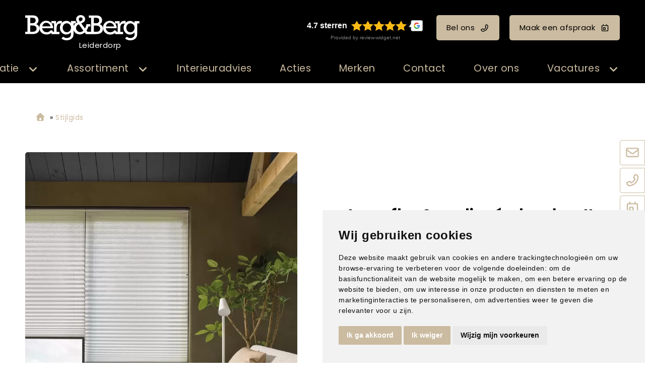

--- FILE ---
content_type: text/html; charset=UTF-8
request_url: https://www.bergenberg-leiderdorp.nl/product/luxaflexR-plisse-shades-ii/
body_size: 13884
content:
<!DOCTYPE html>
<html xmlns="//www.w3.org/1999/xhtml" lang="nl" xml:lang="nl">
<!-- NN ddb355c6-1042-4be3-8db2-db3f7d8233b1 -->
<!-- Header -->
<head>

<!-- Page Metadata -->
<meta charset="UTF-8"/>

<!-- Page Title -->
<title>Luxaflex&reg; - pliss&eacute; shades II | Berg&Berg Leiderdorp</title>
<meta name="description" content="Laat je inspireren door luxaflex&reg; - pliss&eacute; shades ii en ontdek de mogelijkheden voor jouw interieur.">
<meta name="keywords" content="Stijlgids,  Raamdecoratie,  Luxaflex&reg;,  Luxaflex&reg; - pliss&eacute; shades II | Berg&amp;Berg Leiderdorp, 00040">
<meta name="robots" content="INDEX, FOLLOW">
<meta name="googlebot" content="noarchive">
<meta name="copyright" content="Berg&Berg">
<meta name="author" content="Berg&Berg">
<meta name="generator" content="Suite MKB">
<meta name="format-detection" content="telephone=no">
<meta name="viewport" content="width=device-width, initial-scale=1 maximum-scale=1">

<!-- Canonical URL -->
<link rel="canonical" href="https://www.bergenberg-leiderdorp.nl/product/luxaflexR-plisse-shades-ii/">

<!-- Open Graph Metadata -->
<meta property="og:title" content="Luxaflex&reg; - pliss&eacute; shades II">
<meta property="og:description" content="Laat je inspireren door luxaflex&reg; - pliss&eacute; shades ii en ontdek de mogelijkheden voor jouw interieur.">
<meta property="og:url" content="https://www.bergenberg-leiderdorp.nl/product/luxaflexR-plisse-shades-ii/">
<meta property="og:image" content="https://www.bergenberg-leiderdorp.nl/content/net_products/325-luxaflexR-plisse-shades-ii-luxaflexR.webp">
<meta property="og:type" content="product">
<meta property="og:site_name" content="www.bergenberg-leiderdorp.nl">

<!-- Fav Icon -->
<link rel="icon" href="/content/layout/1-favicon.png"><link rel="shortcut icon" href="/content/layout/1-favicon.png"><link rel="apple-touch-icon" href="/content/layout/1-favicon.png"><link rel="mask-icon" href="/editor/smkb/icons/safari-pinned-tab.svg?v10" color="#0067a6">
<meta name="apple-mobile-web-app-title" content="Suite MKB">
<meta name="application-name" content="Suite MKB">
<meta name="msapplication-TileColor" content="#0067a6">
<meta name="msapplication-config" content="/editor/smkb/icons/browserconfig.xml">
<meta name="theme-color" content="#fff">
<link rel="manifest" href="/editor/smkb/icons/site.webmanifest?v=1729772985">

<!-- Stylesheets -->
<link nonce="ddb355c6-1042-4be3-8db2-db3f7d8233b1" rel="stylesheet" type="text/css" media="screen" href="/editor/smkb/css/plugins/ui/themes/smoothness/jquery-ui.min.css">
<link nonce="ddb355c6-1042-4be3-8db2-db3f7d8233b1" rel="preload" href="/editor/smkb/css/smkb.css?v=1714394040" as="style" onload="this.onload=null;this.rel='stylesheet'"><noscript><link nonce="ddb355c6-1042-4be3-8db2-db3f7d8233b1" rel="stylesheet" href="/editor/smkb/css/smkb.css?v=1714394040"></noscript><link nonce="ddb355c6-1042-4be3-8db2-db3f7d8233b1" rel="stylesheet" type="text/css" media="screen" href="/editor/smkb/css/aos.css">
<link nonce="ddb355c6-1042-4be3-8db2-db3f7d8233b1" rel="stylesheet" type="text/css" media="screen" href="/content/cms_editor/main.css?v=1765284132">
<link nonce="ddb355c6-1042-4be3-8db2-db3f7d8233b1" rel="stylesheet" type="text/css" media="screen" href="/content/cms_editor/default.css?v=1765537769">
<link nonce="ddb355c6-1042-4be3-8db2-db3f7d8233b1" rel="stylesheet" media="print" onload="this.onload=null;this.removeAttribute('media');" href="https://fonts.googleapis.com/css?family=Poppins">
<link nonce="ddb355c6-1042-4be3-8db2-db3f7d8233b1" rel="stylesheet" type="text/css" media="screen" href="/editor/smkb/css/plugins/fancybox/fancybox.css?v=1765284117">

<!-- Scripts -->
<script nonce="ddb355c6-1042-4be3-8db2-db3f7d8233b1" defer src="/module/sys/smkb.lib.min.js?v=1765284121"></script>
<script nonce="ddb355c6-1042-4be3-8db2-db3f7d8233b1" src="/editor/smkb/js/jquery-3.6.0.min.js"></script>
<script nonce="ddb355c6-1042-4be3-8db2-db3f7d8233b1" defer src="/module/sys/messages.min.js?v=1765284121"></script>
<script nonce="ddb355c6-1042-4be3-8db2-db3f7d8233b1" src="/editor/smkb/js/fa/7.1.0/front/all.min.js?v=1765811154"></script>
<script nonce="ddb355c6-1042-4be3-8db2-db3f7d8233b1">
				window.dataLayer = window.dataLayer || [];
				function gtag(){
					dataLayer.push(arguments);
				}
								gtag('consent', 'default', {
					'ad_storage': 'denied',
					'ad_user_data': 'denied',
					'ad_personalization': 'denied',
					'analytics_storage': 'denied',
					'wait_for_update': 500
				});
				</script>
				<!-- Google tag (gtag.js) -->

				<script nonce="ddb355c6-1042-4be3-8db2-db3f7d8233b1" src="https://www.googletagmanager.com/gtag/js?id=G-9QLCEKXK1P"></script>
				<script nonce="ddb355c6-1042-4be3-8db2-db3f7d8233b1">
					window.dataLayer = window.dataLayer || [];
					function gtag(){dataLayer.push(arguments);}
					gtag('js', new Date());

					gtag('config', 'G-9QLCEKXK1P');
				</script>
				<script nonce="ddb355c6-1042-4be3-8db2-db3f7d8233b1">
				function getCookie(name) {
					var match = document.cookie.match(RegExp('(?:^|;\s*)' + name + '=([^;]*)'));
					return match ? match[1] : null;
				}


				function allows_category(what) {
					const cookieAccepted = getCookie('cookie_consent_user_accepted');
					const consentLevel = getCookie('cookie_consent_level');
					const parsed = consentLevel ? JSON.parse(decodeURIComponent(consentLevel)) : null;
					const result = !!(cookieAccepted && consentLevel && parsed[what]) === true;
					return result;
				}


				function granted_or_denied(what) {
					const result = allows_category(what) ? 'granted' : 'denied';
					return result;
				}

				function gtag_consent_values() {
					const values = {
						'ad_storage': granted_or_denied('targeting'),
						'ad_user_data': granted_or_denied('targeting'),
						'ad_personalization': granted_or_denied('targeting'),
						'analytics_storage': granted_or_denied('tracking')
					};
					return values;
				}

				function gtag_update_consent(details) {
					const values = gtag_consent_values();
					gtag('consent', 'update', values);
				}
				</script>

				<!-- Cookie Consent by TermsFeed.com https://www.TermsFeed.com -->
				<script nonce="ddb355c6-1042-4be3-8db2-db3f7d8233b1" type="text/javascript" src="//www.termsfeed.com/public/cookie-consent/4.2.0/cookie-consent.js" charset="UTF-8"></script>

			<script nonce="ddb355c6-1042-4be3-8db2-db3f7d8233b1" type = "text/javascript" charset = "UTF-8">
				document.addEventListener('DOMContentLoaded', function () {
				cookieconsent.run({
				"notice_banner_type":"simple",
				 "consent_type":"express",
				 "palette":"light",
				 "language":"nl",
				 "page_load_consent_levels":["strictly-necessary"],
				 "notice_banner_reject_button_hide":false,
				 "preferences_center_close_button_hide":false,
				 "page_refresh_confirmation_buttons":false,
				 "website_name":"bergenberg-leiderdorp",
				 "website_privacy_policy_url":"www.bergenberg-leiderdorp.nl/privacy/",
				"callbacks": {
					"user_consent_saved": gtag_update_consent,
					"scripts_all_loaded": gtag_update_consent()
				},
				"callbacks_force": true
			});

				});
				</script>
				<noscript>Cookie Consent by <a href="https://www.termsfeed.com/">TermsFeed</a></noscript><!-- Global site tag (gtag.js) - Google Analytics -->
		<script nonce="ddb355c6-1042-4be3-8db2-db3f7d8233b1" async src="https://www.googletagmanager.com/gtag/js?id=G-9QLCEKXK1P"></script>
		<script nonce="ddb355c6-1042-4be3-8db2-db3f7d8233b1">
		window.dataLayer = window.dataLayer || [];
		function gtag(){dataLayer.push(arguments);}
		gtag('js', new Date());
		gtag('config', 'G-9QLCEKXK1P');</script><link nonce="ddb355c6-1042-4be3-8db2-db3f7d8233b1" rel="preconnect" href="https://www.google.com"><link nonce="ddb355c6-1042-4be3-8db2-db3f7d8233b1" rel="preconnect" href="https://www.gstatic.com" crossorigin><script nonce="ddb355c6-1042-4be3-8db2-db3f7d8233b1" defer src="/module/cc/frontend.min.js?v=1765284120"></script>

<!-- Plugins -->
<script nonce="ddb355c6-1042-4be3-8db2-db3f7d8233b1" defer src="/editor/smkb/js/plugins/ui/jquery-ui.min.js"></script>
<script nonce="ddb355c6-1042-4be3-8db2-db3f7d8233b1" defer src="/editor/smkb/js/jquery.ui.touch-punch.min.js"></script>
<script nonce="ddb355c6-1042-4be3-8db2-db3f7d8233b1" defer src="/editor/smkb/js/jquery.cookie.min.js"></script>
<script nonce="ddb355c6-1042-4be3-8db2-db3f7d8233b1" defer src="/editor/smkb/js/plugins/validate/jquery.smkb-form-validator.3.6.0.min.js"></script>
<script nonce="ddb355c6-1042-4be3-8db2-db3f7d8233b1" defer src="/module/sys/main.min.js?v=1765284118"></script>
<script nonce="ddb355c6-1042-4be3-8db2-db3f7d8233b1" defer src="/module/shop/default.min.js?v=1765284119"></script>
<!-- Google Tag Manager -->
<script nonce="ddb355c6-1042-4be3-8db2-db3f7d8233b1">(function(w,d,s,l,i){w[l]=w[l]||[];w[l].push({'gtm.start':
new Date().getTime(),event:'gtm.js'});var f=d.getElementsByTagName(s)[0],
j=d.createElement(s),dl=l!='dataLayer'?'&l='+l:'';j.async=true;j.src=
'https://www.googletagmanager.com/gtm.js?id='+i+dl;f.parentNode.insertBefore(j,f);
})(window,document,'script','dataLayer','GTM-5W3GNC2R');</script>
<!-- End Google Tag Manager -->

<!-- Header -->
</head>

<!-- Body -->
<body id="bb">
<!-- Google Tag Manager (noscript) --><noscript><iframe src="https://www.googletagmanager.com/ns.html?id=GTM-5W3GNC2R" height="0" width="0" style="display:none;visibility:hidden"></iframe></noscript><!-- End Google Tag Manager (noscript) -->
<!-- Messages -->
<div id="message-inline"></div>

<!-- Wrapper (background)-->
<div id="wrapper_bg"></div>

<!-- Wrapper (outer)-->
<div id="wrapper_outer">

<!-- Wrapper (inner)-->
<div id="wrapper">

<!-- Page Header -->
<div id="header">
<!-- Widget Groep 79 -->
<style><!--#wg_group_79 {max-width: 1600px;width: 100%;margin: 0 auto;}#wg_group_79 .footer {display: none;}#wg_group_79 .header {display: none;}#wg_group_79 .title {display: none;}--></style><div id="wg_group_79" class="parent_widget ">
<div class="header" ></div>
<div class="title"></div>
<div class="content " data-name="" >
<style><!--#wg_editor_1 {float: left;width: 30%;margin: 0 auto;padding: 30px 0 5px 50px;box-sizing: border-box;}#wg_editor_1 .content {color: #fff;}#wg_editor_1 .content .city {width: 227px;margin-left: 35px;text-align: center;margin-top: -8px;}#wg_editor_1 .content img {height: 50px;}#wg_editor_1 .footer {display: none;}#wg_editor_1 .header {display: none;}#wg_editor_1 .title {display: none;}#wg_editor_1 a {display: block;}@media only screen and (max-width: 979px) {#wg_editor_1 {padding: 20px 10px 5px 20px;float: left;width: auto;}#wg_editor_1 .content .city {width: 180px;margin-left: 30px;}#wg_editor_1 .content img {height: 40px;}}@media only screen and (max-width: 479px) {#wg_editor_1 {padding: 20px 0 15px 20px;}#wg_editor_1 .content .city {width: 136px;font-size: 80%;margin-left: 20px;}#wg_editor_1 .content img {height: 30px;margin-top: 5px;}}--></style><div id="wg_editor_1" class="parent_widget ">
<div class="header" ></div>
<div class="title"></div>
<div class="content " data-name="" >
<div><a href="/"><img alt="" src="https://www.bergenberg-leiderdorp.nl/content/cms_image/1-logo-BergenBerg_wit.svg" /></a></div>

<div class="city">Leiderdorp</div></div>
<div class="footer"></div>
<div class="clear"></div>
</div>
<style><!--#wg_editor_78 {float:left;width: 70%;margin: 0 auto;padding: 30px 50px 5px 0;box-sizing: border-box;text-align: right;}#wg_editor_78 .content .button {margin: 0;line-height: 50px;font-size: inherit;display: inline-block;margin: 0 0 0 20px;color: #000;}#wg_editor_78 .content .button svg {margin: 0 0 -1px 10px;}#wg_editor_78 .content .review-widget_net {margin: 0;line-height: 50px;font-size: inherit;display: inline-block;margin: 0 0 0 20px;}#wg_editor_78 .footer {display: none;}#wg_editor_78 .grw-net-widget {margin: -20px auto;}#wg_editor_78 .header {display: none;}#wg_editor_78 .title {display: none;}@media only screen and (max-width: 979px) {#wg_editor_78 {display: none;}}--></style><div id="wg_editor_78" class="parent_widget ">
<div class="header" ></div>
<div class="title"></div>
<div class="content " data-name="" >
<div><div class="review-widget_net" data-lang="nl" data-template="2" data-theme="dark" data-uuid="9b83c9ca-dd68-45b9-a84d-fa4b91d8c3c9">&nbsp;</div><script src="https://grwapi.net/widget.min.js"></script><a class="button call" href="tel:0715424437" title="Bel ons">Bel ons<i class="far fa-phone-flip"></i></a><a class="button appointment" href="/afspraakplanner" title="Maak een afspraak">Maak een afspraak<i class="far fa-calendar-day"></i></a></div></div>
<div class="footer"></div>
<div class="clear"></div>
</div>
</div>
<div class="footer"></div>
<div class="clear"></div>
</div>

<!-- Widget Word-editor 77 -->
<style><!--#wg_editor_77 {clear: both;}#wg_editor_77 .content {display: none;}#wg_editor_77 .footer {display: none;}#wg_editor_77 .header {display: none;}#wg_editor_77 .title {display: none;}--></style><div id="wg_editor_77" class="parent_widget ">
<div class="header" ></div>
<div class="title"></div>
<div class="content " data-name="" >
</div>
<div class="footer"></div>
<div class="clear"></div>
</div>

<!-- Widget Groep 73 -->
<style><!--#wg_group_73 {position: relative; }#wg_group_73 .footer {display: none;}#wg_group_73 .header {display: none;}#wg_group_73 .title {display: none;}--></style><div id="wg_group_73" class="parent_widget ">
<div class="header" ></div>
<div class="title"></div>
<div class="content " data-name="" >
<style><!--#wg_menu_advanced_2 {position:fixed;z-index: 1000;width:100%;background-color: #000;font-size: 130%;}#wg_menu_advanced_2 .content a {color: #cbbba0;display: inline-block;}#wg_menu_advanced_2 .content ul.nav_bar > li {display: inline-block;width: fit-content;padding: 15px 25px;cursor: pointer;}#wg_menu_advanced_2 .content ul.nav_bar > li a.active {color: #cbbba0;}#wg_menu_advanced_2 .content ul.nav_bar > li:last-child {padding-right: 0;}#wg_menu_advanced_2 .footer {display: none;}#wg_menu_advanced_2 .header {display: none;}#wg_menu_advanced_2 .iframe {width: 100%;height: 300px;}#wg_menu_advanced_2 .title {display: none;}#wg_menu_advanced_2 #menu {max-width: 1600px;margin: 0 auto;width: 100%;}#wg_menu_advanced_2 #menu ul.nav_bar {width: calc(100% + 150px);margin: 0;margin-left: -150px;padding: 0 50px;box-sizing: border-box;display: block;text-align: right;}#wg_menu_advanced_2 img {border-radius: 4px;}#wg_menu_advanced_2 li.col_1 ul li.hovered, #wg_menu_advanced_2 li.col_1 ul li.hovered a {background-color: #000;border-radius: 4px;color: #cbbba0;}#wg_menu_advanced_2 li.col_2 ul.active li:hover, #wg_menu_advanced_2 li.col_2 ul.active li:hover a {background-color: #000;border-radius: 4px;color: #cbbba0;}#wg_menu_advanced_2 ul li {list-style: none;}#wg_menu_advanced_2 ul li .columns .col_1 li svg {right: 0;top: 0;margin-top: 3px;}#wg_menu_advanced_2 ul li ul.columns {position: absolute;left: 0;top: 50px;z-index: 1000;min-width: 160px;list-style: none;font-size: 17px;text-align: left;background-color: rgb(0,0,0,0.9);display: none;width: 100%;padding: 50px 0;}#wg_menu_advanced_2 ul li ul.columns .dropdown-inner {display: flex;justify-content: space-between;max-width: 1600px;width: 100%;margin: 0 auto;}#wg_menu_advanced_2 ul li ul.columns li {display: none;}#wg_menu_advanced_2 ul li ul.columns li ul li {padding: 10px;}#wg_menu_advanced_2 ul li ul.columns li.col_1 {width: 30%;float: left;box-sizing: border-box;}#wg_menu_advanced_2 ul li ul.columns li.col_2 {width: 30%;display: block;float: left;}#wg_menu_advanced_2 ul li ul.columns li.col_2 ul {display: none;}#wg_menu_advanced_2 ul li ul.columns li.col_2 ul.active {display: block;}#wg_menu_advanced_2 ul li ul.columns li.col_3 {width: 40%;float: left;padding: 0 50px 0 30px;box-sizing: border-box;}#wg_menu_advanced_2 ul li ul.columns li.col_3 .active img {display: block;}#wg_menu_advanced_2 ul li ul.columns li.col_3 .description {display: none;}#wg_menu_advanced_2 ul li ul.columns li.col_3 .description.active {display: none;}#wg_menu_advanced_2 ul li ul.columns li.col_3 .image {display: none;}#wg_menu_advanced_2 ul li ul.columns li.col_3 .image.active {display: block;}#wg_menu_advanced_2 ul li ul.columns li.col_3 .image.active img {display: block;height: 300px;width: 100%;object-fit: cover;opacity: 1;visibility: visible;}#wg_menu_advanced_2 ul li ul.columns li.col_3 img {display: none;visibility: hidden;opacity: 0;transition: visibility 0s, opacity 1s linear;}#wg_menu_advanced_2 ul li:hover ul.columns li {display: block;}#wg_menu_advanced_2 ul li.dropdown > svg.active {color: #cbbba0;}#wg_menu_advanced_2 ul li.dropdown li.col_1 li.hovered svg {color: #cbbba0;}#wg_menu_advanced_2 ul li.dropdown li.col_1 svg {color: #cbbba0;}#wg_menu_advanced_2 ul li.dropdown svg {font-size: 20px;color: #cbbba0;float: right;margin: 6px 0 0 15px;}#wg_menu_advanced_2 ul li.dropdown:hover ul.columns {display: block;}@media only screen and (max-width: 1200px) {#wg_menu_advanced_2 .content ul.nav_bar > li {padding: 15px 20px;}#wg_menu_advanced_2 #menu ul.nav_bar {padding: 0 20px;}}@media only screen and (max-width: 979px) {#wg_menu_advanced_2 {display: none;}}--></style><div id="wg_menu_advanced_2" class="parent_widget ">
<div class="header" ></div>
<div class="title"></div>
<div class="content " data-name="" >

<nav>
<div id="menu">
<ul class="nav_bar">
<li class="head dropdown"><a href="/woontrends" title="Inspiratie" class="">Inspiratie</a><i class="fa-solid fa-angle-down toggle  fa-fw"  ></i><ul class="columns">
<div class="dropdown-inner">
<li class="col_1"><ul><li onclick="location.href='https://www.bergenberg-leiderdorp.nl/woontrends/'"><a href="https://www.bergenberg-leiderdorp.nl/woontrends/" title="Woontrends" class="" data-cat="4">Woontrends</a><i class="fa-solid fa-angle-right toggle  fa-fw"  ></i></li>
<li onclick="location.href='/inspiratie/stijlgids/assortiment/all/'"><a href="/inspiratie/stijlgids/assortiment/all/" title="Stijlgids" class="" data-cat="5">Stijlgids</a></li>
<li onclick="location.href='/blogs'"><a href="/blogs" title="Blogs" class="" data-cat="6">Blogs</a></li>
</ul></li><li class="col_2"><ul class="sub_4"><li onclick="location.href='https://www.bergenberg-leiderdorp.nl/woontrends/mellowflow/'">
<a href="https://www.bergenberg-leiderdorp.nl/woontrends/mellowflow/" title="Mellow Flow" class="" data-cat="16468">Mellow Flow</a></li>
<li onclick="location.href='https://www.bergenberg-leiderdorp.nl/woontrends/secretsafari/'">
<a href="https://www.bergenberg-leiderdorp.nl/woontrends/secretsafari/" title="Secret Safari" class="" data-cat="16467">Secret Safari</a></li>
<li onclick="location.href='https://www.bergenberg-leiderdorp.nl/woontrends/transformativeteal/'">
<a href="https://www.bergenberg-leiderdorp.nl/woontrends/transformativeteal/" title="Transformative Teal" class="" data-cat="242">Transformative Teal</a></li>
<li onclick="location.href='https://www.bergenberg-leiderdorp.nl/woontrends/soft-minimalism/'">
<a href="https://www.bergenberg-leiderdorp.nl/woontrends/soft-minimalism/" title="Soft Minimalism" class="" data-cat="241">Soft Minimalism</a></li>
<li onclick="location.href='https://www.bergenberg-leiderdorp.nl/woontrends/amethyst-shadow/'">
<a href="https://www.bergenberg-leiderdorp.nl/woontrends/amethyst-shadow/" title="Amethyst Shadow" class="" data-cat="213">Amethyst Shadow</a></li>
<li onclick="location.href='https://www.bergenberg-leiderdorp.nl/woontrends/true-joy/'">
<a href="https://www.bergenberg-leiderdorp.nl/woontrends/true-joy/" title="TRUE JOY" class="" data-cat="212">TRUE JOY</a></li>
<li onclick="location.href='https://www.bergenberg-leiderdorp.nl/woontrends/subtle_shade_of_green/'">
<a href="https://www.bergenberg-leiderdorp.nl/woontrends/subtle_shade_of_green/" title="Subtle shade of green" class="" data-cat="174">Subtle shade of green</a></li>
<li onclick="location.href='https://www.bergenberg-leiderdorp.nl/woontrends/cinnamon-swirl/'">
<a href="https://www.bergenberg-leiderdorp.nl/woontrends/cinnamon-swirl/" title="Cinnamon Swirl" class="" data-cat="134">Cinnamon Swirl</a></li>
<li onclick="location.href='https://www.bergenberg-leiderdorp.nl/woontrends/get-the-blues/'">
<a href="https://www.bergenberg-leiderdorp.nl/woontrends/get-the-blues/" title="Get the blues" class="" data-cat="133">Get the blues</a></li>
<li onclick="location.href='https://www.bergenberg-leiderdorp.nl/woontrends/sweet-embrace/'">
<a href="https://www.bergenberg-leiderdorp.nl/woontrends/sweet-embrace/" title="Sweet embrace" class="" data-cat="45">Sweet embrace</a></li>
<li onclick="location.href='https://www.bergenberg-leiderdorp.nl/woontrends/true-spice/'">
<a href="https://www.bergenberg-leiderdorp.nl/woontrends/true-spice/" title="True Spice" class="" data-cat="56">True Spice</a></li>
<li onclick="location.href='https://www.bergenberg-leiderdorp.nl/woontrends/hotel-chic/'">
<a href="https://www.bergenberg-leiderdorp.nl/woontrends/hotel-chic/" title="Hotel Chic" class="" data-cat="55">Hotel Chic</a></li>
<li onclick="location.href='https://www.bergenberg-leiderdorp.nl/woontrends/natural-good/'">
<a href="https://www.bergenberg-leiderdorp.nl/woontrends/natural-good/" title="Natural good" class="" data-cat="54">Natural good</a></li>
<li onclick="location.href='https://www.bergenberg-leiderdorp.nl/woontrends/art-deco/'">
<a href="https://www.bergenberg-leiderdorp.nl/woontrends/art-deco/" title="Art Deco" class="" data-cat="53">Art Deco</a></li>
<li onclick="location.href='https://www.bergenberg-leiderdorp.nl/woontrends/limitless/'">
<a href="https://www.bergenberg-leiderdorp.nl/woontrends/limitless/" title="Limitless" class="" data-cat="50">Limitless</a></li>
<li onclick="location.href='https://www.bergenberg-leiderdorp.nl/woontrends/tres-chic/'">
<a href="https://www.bergenberg-leiderdorp.nl/woontrends/tres-chic/" title="Tr&egrave;s Chic" class="" data-cat="51">Tr&egrave;s Chic</a></li>
<li onclick="location.href='https://www.bergenberg-leiderdorp.nl/woontrends/ode-aan-geel/'">
<a href="https://www.bergenberg-leiderdorp.nl/woontrends/ode-aan-geel/" title="Ode aan geel" class="" data-cat="52">Ode aan geel</a></li>
</ul></li><li class="col_3"><div class="image page_4"><picture><img itemprop="image" loading="lazy" class="lazyload" src="https://www.bergenberg-leiderdorp.nl/content/cms_image/thumb_m/m-87-trends_thumb.jpg?v=1711551405" data-src="https://www.bergenberg-leiderdorp.nl/content/cms_image/thumb_m/m-87-trends_thumb.jpg?v=1711551405" title="Woontrends" alt="Woontrends" width="450" height="240"   ></picture></div><div class="description page_4"><div class="text">Inspiratie voor jouw interieur  Verschillende interieurstijlen van de interieurstylistHet samensmelten van diverse woonstijlen is een integraal onderdeel gew..</div></div><div class="image page_16468"><picture><img itemprop="image" loading="lazy" class="lazyload" src="https://www.bergenberg-leiderdorp.nl/content/cms_image/217-T_37_BLOK2-1.webp?v=1761914458" data-src="https://www.bergenberg-leiderdorp.nl/content/cms_image/217-T_37_BLOK2-1.webp?v=1761914458" title="Mellow Flow" alt="Mellow Flow" width="400" height="360"   ></picture></div><div class="description page_16468"><div class="text">Mellow flow! DIEPGANG EN BALANS Mellow Flow brengt een gevoel van rust, luchtigheid en harmonie in je interieur.</div></div><div class="image page_16467"><picture><img itemprop="image" loading="lazy" class="lazyload" src="https://www.bergenberg-leiderdorp.nl/content/cms_image/216-T_38_BLOK2-3.webp?v=1761914458" data-src="https://www.bergenberg-leiderdorp.nl/content/cms_image/216-T_38_BLOK2-3.webp?v=1761914458" title="Secret Safari" alt="Secret Safari" width="400" height="360"   ></picture></div><div class="description page_16467"><div class="text">Secret safari! natuurlijke tinten. De Sigma kleur van het jaar 2026, een vergrijsde groentint met een vleugje warmte, vormt het hart van deze stijl.</div></div><div class="image page_242"><picture><img itemprop="image" loading="lazy" class="lazyload" src="https://www.bergenberg-leiderdorp.nl/content/cms_image/196-T_36_BLOK6-0.webp?v=1751551901" data-src="https://www.bergenberg-leiderdorp.nl/content/cms_image/196-T_36_BLOK6-0.webp?v=1751551901" title="Transformative Teal" alt="Transformative Teal" width="450" height="270"   ></picture></div><div class="description page_242"><div class="text">Transformative Teal! DIEPGANG EN BALANS. Teal brengt een gevoel van rust, verfijning en kracht in het interieur.</div></div><div class="image page_241"><picture><img itemprop="image" loading="lazy" class="lazyload" src="https://www.bergenberg-leiderdorp.nl/content/cms_image/195-T_35_thumb.webp?v=1751551901" data-src="https://www.bergenberg-leiderdorp.nl/content/cms_image/195-T_35_thumb.webp?v=1751551901" title="Soft Minimalism" alt="Soft Minimalism" width="400" height="360"   ></picture></div><div class="description page_241"><div class="text">SOFT MINIMALISM! EENVOUD ALS LUXE Soft Minimalism draait om rust en ruimte.</div></div><div class="image page_213"><picture><img itemprop="image" loading="lazy" class="lazyload" src="https://www.bergenberg-leiderdorp.nl/content/cms_image/177-T_34_BLOK2-2.webp?v=1739459744" data-src="https://www.bergenberg-leiderdorp.nl/content/cms_image/177-T_34_BLOK2-2.webp?v=1739459744" title="Amethyst Shadow" alt="Amethyst Shadow" width="400" height="360"   ></picture></div><div class="description page_213"><div class="text">AMETHYST SHADOW! MINIMALISTISCH CHIQUE<br />Kleur van het jaar van Histor: Amethyst Shadow</div></div><div class="image page_212"><picture><img itemprop="image" loading="lazy" class="lazyload" src="https://www.bergenberg-leiderdorp.nl/content/cms_image/175-T_33_thumb.webp?v=1739458000" data-src="https://www.bergenberg-leiderdorp.nl/content/cms_image/175-T_33_thumb.webp?v=1739458000" title="TRUE JOY" alt="TRUE JOY" width="400" height="360"   ></picture></div><div class="description page_212"><div class="text">True joy! warmte en optimisme. Geel brengt energie, veerkracht en een vleugje vrolijkheid in het interieur.</div></div><div class="image page_174"><picture><img itemprop="image" loading="lazy" class="lazyload" src="https://www.bergenberg-leiderdorp.nl/content/cms_image/173-T_32_BLOK2-1.webp?v=1732710140" data-src="https://www.bergenberg-leiderdorp.nl/content/cms_image/173-T_32_BLOK2-1.webp?v=1732710140" title="Subtle shade of green" alt="Subtle shade of green" width="400" height="360"   ></picture></div><div class="description page_174"><div class="text">SUBTLE SHADE OF GREEN De trendkleur groen blijft in de spotlight</div></div><div class="image page_134"><picture><img itemprop="image" loading="lazy" class="lazyload" src="https://www.bergenberg-leiderdorp.nl/content/cms_image/172-T_31_BLOK2-2.webp?v=1732710140" data-src="https://www.bergenberg-leiderdorp.nl/content/cms_image/172-T_31_BLOK2-2.webp?v=1732710140" title="Cinnamon Swirl" alt="Cinnamon Swirl" width="400" height="360"   ></picture></div><div class="description page_134"><div class="text">CINNAMON SWIRL De aarde- en poedertinten van Cinnamon swirl stralen warmte en gezelligheid uit</div></div><div class="image page_133"><picture><img itemprop="image" loading="lazy" class="lazyload" src="https://www.bergenberg-leiderdorp.nl/content/cms_image/156-T_30_sfeerbeeld.webp?v=1714566289" data-src="https://www.bergenberg-leiderdorp.nl/content/cms_image/156-T_30_sfeerbeeld.webp?v=1714566289" title="Get the blues" alt="Get the blues" width="450" height="563"   ></picture></div><div class="description page_133"><div class="text">GET THE BLUES trend met karakter voor de interiorjunkie</div></div><div class="image page_45"><picture><img itemprop="image" loading="lazy" class="lazyload" src="https://www.bergenberg-leiderdorp.nl/content/cms_image/82-T_28_BLOK4-3_2.jpg?v=1711551404" data-src="https://www.bergenberg-leiderdorp.nl/content/cms_image/82-T_28_BLOK4-3_2.jpg?v=1711551404" title="Sweet embrace" alt="Sweet embrace" width="400" height="360"   ></picture></div><div class="description page_45"><div class="text">SWEET EMBRACEWARMTE &amp; GEZELLIGHEID Vrolijkheid en creativiteit.</div></div><div class="image page_56"><picture><img itemprop="image" loading="lazy" class="lazyload" src="https://www.bergenberg-leiderdorp.nl/content/cms_image/90-T_17_BLOK4-3_2.jpg?v=1711551404" data-src="https://www.bergenberg-leiderdorp.nl/content/cms_image/90-T_17_BLOK4-3_2.jpg?v=1711551404" title="True Spice" alt="True Spice" width="400" height="360"   ></picture></div><div class="description page_56"><div class="text">KLEUREXPLOSIEEEN OMHELZING VAN WARME TINTENKrachtig, engergiek en positiviteitJe kijkt je ogen uit, de heerlijke geuren en de meeste intense kleuren van een ..</div></div><div class="image page_55"><picture><img itemprop="image" loading="lazy" class="lazyload" src="https://www.bergenberg-leiderdorp.nl/content/cms_image/89-T_19_BLOK1-3_2.jpg?v=1711551404" data-src="https://www.bergenberg-leiderdorp.nl/content/cms_image/89-T_19_BLOK1-3_2.jpg?v=1711551404" title="Hotel Chic" alt="Hotel Chic" width="400" height="360"   ></picture></div><div class="description page_55"><div class="text">DOMPEL JE IN LUXEERVAAR HET GEVOELWeelderige schoonheidHet ultieme gevoel van rijkdom is een prachtige hotelkamer.</div></div><div class="image page_54"><picture><img itemprop="image" loading="lazy" class="lazyload" src="https://www.bergenberg-leiderdorp.nl/content/cms_image/88-T_23_BLOK1-2_2.jpg?v=1711551404" data-src="https://www.bergenberg-leiderdorp.nl/content/cms_image/88-T_23_BLOK1-2_2.jpg?v=1711551404" title="Natural good" alt="Natural good" width="400" height="360"   ></picture></div><div class="description page_54"><div class="text">HAAL BUITEN <br />NAAR BINNENEN VOEL JE VRIJNatuurlijke imperfectie is perfect.</div></div><div class="image page_53"><picture><img itemprop="image" loading="lazy" class="lazyload" src="https://www.bergenberg-leiderdorp.nl/content/cms_image/86-T_24_BLOK5-3_2.jpg?v=1711551404" data-src="https://www.bergenberg-leiderdorp.nl/content/cms_image/86-T_24_BLOK5-3_2.jpg?v=1711551404" title="Art Deco" alt="Art Deco" width="400" height="360"   ></picture></div><div class="description page_53"><div class="text">EXOTISCHE PRACHTELEGANT &amp; SFEERVOLStijl ge&iuml;nspireerd door andere culturen.</div></div><div class="image page_50"><picture><img itemprop="image" loading="lazy" class="lazyload" src="https://www.bergenberg-leiderdorp.nl/content/cms_image/83-T_27_BLOK2-1_2.jpg?v=1711551404" data-src="https://www.bergenberg-leiderdorp.nl/content/cms_image/83-T_27_BLOK2-1_2.jpg?v=1711551404" title="Limitless" alt="Limitless" width="400" height="360"   ></picture></div><div class="description page_50"><div class="text">LIMITLESSPOSITIVITEITPuur gelukElk najaar is het weer spannend wat de kleur van het jaar gaat worden.</div></div><div class="image page_51"><picture><img itemprop="image" loading="lazy" class="lazyload" src="https://www.bergenberg-leiderdorp.nl/content/cms_image/84-T_26_BLOK2-1_2.jpg?v=1711551404" data-src="https://www.bergenberg-leiderdorp.nl/content/cms_image/84-T_26_BLOK2-1_2.jpg?v=1711551404" title="Tr&egrave;s Chic" alt="Tr&egrave;s Chic" width="400" height="360"   ></picture></div><div class="description page_51"><div class="text">LEVEN IN WEELDEOMRINGD DOOR SCHOONHEIDHet is geweldig om omringd te zijn door schoonheid.</div></div><div class="image page_52"><picture><img itemprop="image" loading="lazy" class="lazyload" src="https://www.bergenberg-leiderdorp.nl/content/cms_image/85-T_25_BLOK1-1_2.jpg?v=1711551404" data-src="https://www.bergenberg-leiderdorp.nl/content/cms_image/85-T_25_BLOK1-1_2.jpg?v=1711551404" title="Ode aan geel" alt="Ode aan geel" width="400" height="360"   ></picture></div><div class="description page_52"><div class="text">HELLO YELLOWOPTIMISE &amp; POSITIVITEITVrolijkheid en creativiteit.</div></div></li></div>
</ul>
</li>
<li class="head dropdown"><a href="https://www.bergenberg-leiderdorp.nl/assortiment/" title="Assortiment" class="">Assortiment</a><i class="fa-solid fa-angle-down toggle  fa-fw"  ></i><ul class="columns">
<div class="dropdown-inner">
<li class="col_1"><ul><li onclick="location.href='https://www.bergenberg-leiderdorp.nl/gordijnen/'"><a href="https://www.bergenberg-leiderdorp.nl/gordijnen/" title="Gordijnen" class="" data-cat="254">Gordijnen</a><i class="fa-solid fa-angle-right toggle  fa-fw"  ></i></li>
<li onclick="location.href='https://www.bergenberg-leiderdorp.nl/raamdecoratie/'"><a href="https://www.bergenberg-leiderdorp.nl/raamdecoratie/" title="Raamdecoratie" class="" data-cat="79">Raamdecoratie</a><i class="fa-solid fa-angle-right toggle  fa-fw"  ></i></li>
<li onclick="location.href='https://www.bergenberg-leiderdorp.nl/vloeren/'"><a href="https://www.bergenberg-leiderdorp.nl/vloeren/" title="Vloeren" class="" data-cat="86">Vloeren</a><i class="fa-solid fa-angle-right toggle  fa-fw"  ></i></li>
<li onclick="location.href='https://www.bergenberg-leiderdorp.nl/horren/'"><a href="https://www.bergenberg-leiderdorp.nl/horren/" title="Horren" class="" data-cat="82">Horren</a></li>
<li onclick="location.href='https://www.bergenberg-leiderdorp.nl/behang/'"><a href="https://www.bergenberg-leiderdorp.nl/behang/" title="Behang" class="" data-cat="8124">Behang</a></li>
<li onclick="location.href='https://www.bergenberg-leiderdorp.nl/vloerkleden/'"><a href="https://www.bergenberg-leiderdorp.nl/vloerkleden/" title="Vloerkleden" class="" data-cat="85">Vloerkleden</a></li>
<li onclick="location.href='https://www.bergenberg-leiderdorp.nl/shutters/'"><a href="https://www.bergenberg-leiderdorp.nl/shutters/" title="Shutters" class="" data-cat="84">Shutters</a></li>
</ul></li><li class="col_2"><ul class="sub_254"><li onclick="location.href='https://www.bergenberg-leiderdorp.nl/gordijnen/overgordijnen/'">
<a href="https://www.bergenberg-leiderdorp.nl/gordijnen/overgordijnen/" title="Overgordijnen" class="" data-cat="258">Overgordijnen</a></li>
<li onclick="location.href='https://www.bergenberg-leiderdorp.nl/gordijnen/inbetweens/'">
<a href="https://www.bergenberg-leiderdorp.nl/gordijnen/inbetweens/" title="Inbetweens" class="" data-cat="257">Inbetweens</a></li>
<li onclick="location.href='https://www.bergenberg-leiderdorp.nl/gordijnen/vitrages/'">
<a href="https://www.bergenberg-leiderdorp.nl/gordijnen/vitrages/" title="Vitrages" class="" data-cat="259">Vitrages</a></li>
<li onclick="location.href='https://www.bergenberg-leiderdorp.nl/gordijnen/maatwerk/'">
<a href="https://www.bergenberg-leiderdorp.nl/gordijnen/maatwerk/" title="Maatwerk" class="" data-cat="256">Maatwerk</a></li>
<li onclick="location.href='https://www.bergenberg-leiderdorp.nl/gordijnen/ophangsystemen/'">
<a href="https://www.bergenberg-leiderdorp.nl/gordijnen/ophangsystemen/" title="Ophangsystemen" class="" data-cat="255">Ophangsystemen</a></li>
</ul><ul class="sub_79"><li onclick="location.href='https://www.bergenberg-leiderdorp.nl/raamdecoratie/duette-shades/'">
<a href="https://www.bergenberg-leiderdorp.nl/raamdecoratie/duette-shades/" title="Duette&reg; Shades" class="" data-cat="94">Duette&reg; Shades</a></li>
<li onclick="location.href='https://www.bergenberg-leiderdorp.nl/raamdecoratie/duo-rolgordijnen/'">
<a href="https://www.bergenberg-leiderdorp.nl/raamdecoratie/duo-rolgordijnen/" title="Duo rolgordijnen" class="" data-cat="96">Duo rolgordijnen</a></li>
<li onclick="location.href='https://www.bergenberg-leiderdorp.nl/raamdecoratie/rolgordijnen/'">
<a href="https://www.bergenberg-leiderdorp.nl/raamdecoratie/rolgordijnen/" title="Rolgordijnen" class="" data-cat="97">Rolgordijnen</a></li>
<li onclick="location.href='https://www.bergenberg-leiderdorp.nl/raamdecoratie/verticale-jaloezieen/'">
<a href="https://www.bergenberg-leiderdorp.nl/raamdecoratie/verticale-jaloezieen/" title="Verticale jaloezie&euml;n" class="" data-cat="98">Verticale jaloezie&euml;n</a></li>
<li onclick="location.href='https://www.bergenberg-leiderdorp.nl/raamdecoratie/houten-jaloezieen/'">
<a href="https://www.bergenberg-leiderdorp.nl/raamdecoratie/houten-jaloezieen/" title="Houten jaloezie&euml;n" class="" data-cat="99">Houten jaloezie&euml;n</a></li>
<li onclick="location.href='https://www.bergenberg-leiderdorp.nl/raamdecoratie/horizontale-jaloezieen/'">
<a href="https://www.bergenberg-leiderdorp.nl/raamdecoratie/horizontale-jaloezieen/" title="Horizontale jaloezie&euml;n" class="" data-cat="101">Horizontale jaloezie&euml;n</a></li>
<li onclick="location.href='https://www.bergenberg-leiderdorp.nl/raamdecoratie/plissegordijnen/'">
<a href="https://www.bergenberg-leiderdorp.nl/raamdecoratie/plissegordijnen/" title="Pliss&eacute;gordijnen" class="" data-cat="102">Pliss&eacute;gordijnen</a></li>
<li onclick="location.href='https://www.bergenberg-leiderdorp.nl/raamdecoratie/vouwgordijnen/'">
<a href="https://www.bergenberg-leiderdorp.nl/raamdecoratie/vouwgordijnen/" title="Vouwgordijnen" class="" data-cat="103">Vouwgordijnen</a></li>
</ul><ul class="sub_86"><li onclick="location.href='https://www.bergenberg-leiderdorp.nl/vloeren/pvc-vloeren/'">
<a href="https://www.bergenberg-leiderdorp.nl/vloeren/pvc-vloeren/" title="PVC Vloeren" class="" data-cat="95">PVC Vloeren</a></li>
<li onclick="location.href='https://www.bergenberg-leiderdorp.nl/vloeren/tapijt/'">
<a href="https://www.bergenberg-leiderdorp.nl/vloeren/tapijt/" title="Tapijt" class="" data-cat="104">Tapijt</a></li>
<li onclick="location.href='https://www.bergenberg-leiderdorp.nl/vloeren/trapbekleding/'">
<a href="https://www.bergenberg-leiderdorp.nl/vloeren/trapbekleding/" title="Trapbekleding" class="" data-cat="105">Trapbekleding</a></li>
<li onclick="location.href='https://www.bergenberg-leiderdorp.nl/vloeren/marmoleum/'">
<a href="https://www.bergenberg-leiderdorp.nl/vloeren/marmoleum/" title="Marmoleum" class="" data-cat="106">Marmoleum</a></li>
<li onclick="location.href='https://www.bergenberg-leiderdorp.nl/vloeren/vinyl/'">
<a href="https://www.bergenberg-leiderdorp.nl/vloeren/vinyl/" title="Vinyl" class="" data-cat="107">Vinyl</a></li>
<li onclick="location.href='https://www.bergenberg-leiderdorp.nl/vloeren/laminaat/'">
<a href="https://www.bergenberg-leiderdorp.nl/vloeren/laminaat/" title="Laminaat" class="" data-cat="108">Laminaat</a></li>
</ul></li><li class="col_3"><div class="image page_254"><picture><img itemprop="image" loading="lazy" class="lazyload" src="https://www.bergenberg-leiderdorp.nl/content/cms_image/203-Hoove-over-Gordijnen-start-450x300.webp?v=1758014023" data-src="https://www.bergenberg-leiderdorp.nl/content/cms_image/203-Hoove-over-Gordijnen-start-450x300.webp?v=1758014023" title="Gordijnen" alt="Gordijnen" width="450" height="300"   ></picture></div><div class="description page_254"><div class="text">Kom langs in de woonwinkel van Berg&amp;Berg in Leiderdorp waar we je graag helpen met persoonlijk advies. Zo weet je zeker dat je het perfecte gordijn krijgt voor </div></div><div class="image page_258"><picture><img itemprop="image" loading="lazy" class="lazyload" src="https://www.bergenberg-leiderdorp.nl/content/cms_image/211-Hoove-over-Overgordijnen-450x300.webp?v=1758016686" data-src="https://www.bergenberg-leiderdorp.nl/content/cms_image/211-Hoove-over-Overgordijnen-450x300.webp?v=1758016686" title="Overgordijnen" alt="Overgordijnen" width="450" height="300"   ></picture></div><div class="description page_258"><div class="text">Overgordijnen kopen in Amsterdam, Amstelveen en Diemen? Doe inspiratie op in de woonwinkel van Berg&amp;Berg Amsterdam! Bekijk de mogelijkheden voor jouw interieur.</div></div><div class="image page_257"><picture><img itemprop="image" loading="lazy" class="lazyload" src="https://www.bergenberg-leiderdorp.nl/content/cms_image/209-Hoove-over-Inbetweens-450x300.webp?v=1758014123" data-src="https://www.bergenberg-leiderdorp.nl/content/cms_image/209-Hoove-over-Inbetweens-450x300.webp?v=1758014123" title="Inbetweens" alt="Inbetweens" width="450" height="300"   ></picture></div><div class="description page_257"><div class="text">Inbetween gordijnen kopen in Amsterdam, Amstelveen en Diemen? Doe inspiratie op in de woonwinkel van Berg&amp;Berg Amsterdam! Bekijk de mogelijkheden voor jouw...</div></div><div class="image page_259"><picture><img itemprop="image" loading="lazy" class="lazyload" src="https://www.bergenberg-leiderdorp.nl/content/cms_image/213-Hoove-over-Vitrages-450x300.webp?v=1758016811" data-src="https://www.bergenberg-leiderdorp.nl/content/cms_image/213-Hoove-over-Vitrages-450x300.webp?v=1758016811" title="Vitrages" alt="Vitrages" width="450" height="300"   ></picture></div><div class="description page_259"><div class="text">Vitrages kopen in Amsterdam, Amstelveen en Diemen? Doe inspiratie op in de woonwinkel van Berg&amp;Berg Amsterdam! Bekijk de mogelijkheden voor jouw interieur.</div></div><div class="image page_256"><picture><img itemprop="image" loading="lazy" class="lazyload" src="https://www.bergenberg-leiderdorp.nl/content/cms_image/207-Hoove-over-Maakwijzen-450x300.webp?v=1758014097" data-src="https://www.bergenberg-leiderdorp.nl/content/cms_image/207-Hoove-over-Maakwijzen-450x300.webp?v=1758014097" title="Maatwerk" alt="Maatwerk" width="450" height="300"   ></picture></div><div class="description page_256"><div class="text">Maatwerk gordijnen kopen in Amsterdam, Amstelveen en Diemen? Doe inspiratie op in de woonwinkel van Berg&amp;Berg Amsterdam! Bekijk de mogelijkheden voor jouw interie</div></div><div class="image page_255"><picture><img itemprop="image" loading="lazy" class="lazyload" src="https://www.bergenberg-leiderdorp.nl/content/cms_image/205-ophangsystemen-thumb.webp?v=1758014078" data-src="https://www.bergenberg-leiderdorp.nl/content/cms_image/205-ophangsystemen-thumb.webp?v=1758014078" title="Ophangsystemen" alt="Ophangsystemen" width="450" height="300"   ></picture></div><div class="description page_255"><div class="text">De perfecte gordijnrail of -roede kopen in Amsterdam, Amstelveen en Diemen? Doe inspiratie op in de woonwinkel van Berg&amp;Berg Amsterdam! Bekijk de mogelijkheden vo</div></div><div class="image page_79"><picture><img itemprop="image" loading="lazy" class="lazyload" src="https://www.bergenberg-leiderdorp.nl/content/cms_image/188-Thumb-Raamdecoratie-450x300---Luxaflex-Duette.webp?v=1750428304" data-src="https://www.bergenberg-leiderdorp.nl/content/cms_image/188-Thumb-Raamdecoratie-450x300---Luxaflex-Duette.webp?v=1750428304" title="Raamdecoratie" alt="Raamdecoratie" width="450" height="300"   ></picture></div><div class="description page_79"><div class="text">Raamdecoratie kopen in Leiderdorp, Leiden en Oegstgeest? Doe inspiratie op in de woonwinkel van Berg&amp;Berg Leiderdorp! Bekijk de mogelijkheden voor jouw interieu</div></div><div class="image page_94"><picture><img itemprop="image" loading="lazy" class="lazyload" src="https://www.bergenberg-leiderdorp.nl/content/cms_image/134-raamdecoratie_duetteshades_thumb.webp?v=1711551403" data-src="https://www.bergenberg-leiderdorp.nl/content/cms_image/134-raamdecoratie_duetteshades_thumb.webp?v=1711551403" title="Duette&reg; Shades" alt="Duette&reg; Shades" width="450" height="300"   ></picture></div><div class="description page_94"><div class="text">Duette&reg; shades kopen in Leiderdorp, Leiden en Oegstgeest? Doe inspiratie op in de woonwinkel van Berg&amp;Berg Leiderdorp! Bekijk de mogelijkheden voor jouw interie</div></div><div class="image page_96"><picture><img itemprop="image" loading="lazy" class="lazyload" src="https://www.bergenberg-leiderdorp.nl/content/cms_image/151-raamdecoratie_twist_thumb.webp?v=1711551403" data-src="https://www.bergenberg-leiderdorp.nl/content/cms_image/151-raamdecoratie_twist_thumb.webp?v=1711551403" title="Duo rolgordijnen" alt="Duo rolgordijnen" width="450" height="300"   ></picture></div><div class="description page_96"><div class="text">Duo rolgordijnen kopen in Leiderdorp, Leiden en Oegstgeest? Doe inspiratie op in de woonwinkel van Berg&amp;Berg Leiderdorp! Bekijk de mogelijkheden voor jouw inter</div></div><div class="image page_97"><picture><img itemprop="image" loading="lazy" class="lazyload" src="https://www.bergenberg-leiderdorp.nl/content/cms_image/130-raamdecoratie_rolgordijnen_thumb.webp?v=1711551403" data-src="https://www.bergenberg-leiderdorp.nl/content/cms_image/130-raamdecoratie_rolgordijnen_thumb.webp?v=1711551403" title="Rolgordijnen" alt="Rolgordijnen" width="450" height="300"   ></picture></div><div class="description page_97"><div class="text">Rolgordijnen kopen in Leiderdorp, Leiden en Oegstgeest? Doe inspiratie op in de woonwinkel van Berg&amp;Berg Leiderdorp! Bekijk de mogelijkheden voor jouw interieur.</div></div><div class="image page_98"><picture><img itemprop="image" loading="lazy" class="lazyload" src="https://www.bergenberg-leiderdorp.nl/content/cms_image/132-raamdecoratie_verticale-jaloezien_thumb.webp?v=1711551403" data-src="https://www.bergenberg-leiderdorp.nl/content/cms_image/132-raamdecoratie_verticale-jaloezien_thumb.webp?v=1711551403" title="Verticale jaloezie&euml;n" alt="Verticale jaloezie&euml;n" width="450" height="300"   ></picture></div><div class="description page_98"><div class="text">Verticale jaloezie&euml;n kopen in Leiderdorp, Leiden en Oegstgeest? Doe inspiratie op in de woonwinkel van Berg&amp;Berg Leiderdorp! Bekijk de mogelijkheden voor jouw....</div></div><div class="image page_99"><picture><img itemprop="image" loading="lazy" class="lazyload" src="https://www.bergenberg-leiderdorp.nl/content/cms_image/135-raamdecoratie_houten-jaloezien_thumb.webp?v=1711551403" data-src="https://www.bergenberg-leiderdorp.nl/content/cms_image/135-raamdecoratie_houten-jaloezien_thumb.webp?v=1711551403" title="Houten jaloezie&euml;n" alt="Houten jaloezie&euml;n" width="450" height="300"   ></picture></div><div class="description page_99"><div class="text">Houten jaloezie&euml;n kopen in Leiderdorp, Leiden en Oegstgeest? Doe inspiratie op in de woonwinkel van Berg&amp;Berg Leiderdorp! Bekijk de mogelijkheden voor jouw...</div></div><div class="image page_101"><picture><img itemprop="image" loading="lazy" class="lazyload" src="https://www.bergenberg-leiderdorp.nl/content/cms_image/137-raamdecoratie_horizon-jaloezien_thumb.webp?v=1711551403" data-src="https://www.bergenberg-leiderdorp.nl/content/cms_image/137-raamdecoratie_horizon-jaloezien_thumb.webp?v=1711551403" title="Horizontale jaloezie&euml;n" alt="Horizontale jaloezie&euml;n" width="450" height="300"   ></picture></div><div class="description page_101"><div class="text">Horizontale jaloezie&euml;n kopen in Leiderdorp, Leiden en Oegstgeest? Doe inspiratie op in de woonwinkel van Berg&amp;Berg Leiderdorp! Bekijk de mogelijkheden voor jouw...</div></div><div class="image page_102"><picture><img itemprop="image" loading="lazy" class="lazyload" src="https://www.bergenberg-leiderdorp.nl/content/cms_image/136-raamdecoratie_plissegordijnen_thumb.webp?v=1711551403" data-src="https://www.bergenberg-leiderdorp.nl/content/cms_image/136-raamdecoratie_plissegordijnen_thumb.webp?v=1711551403" title="Pliss&eacute;gordijnen" alt="Pliss&eacute;gordijnen" width="450" height="300"   ></picture></div><div class="description page_102"><div class="text">Pliss&eacute;gordijnen kopen in Leiderdorp, Leiden en Oegstgeest? Doe inspiratie op in de woonwinkel van Berg&amp;Berg Leiderdorp! Bekijk de mogelijkheden voor jouw interieur.</div></div><div class="image page_103"><picture><img itemprop="image" loading="lazy" class="lazyload" src="https://www.bergenberg-leiderdorp.nl/content/cms_image/131-raamdecoratie_vouwgordijnen_thumb.webp?v=1711551403" data-src="https://www.bergenberg-leiderdorp.nl/content/cms_image/131-raamdecoratie_vouwgordijnen_thumb.webp?v=1711551403" title="Vouwgordijnen" alt="Vouwgordijnen" width="450" height="300"   ></picture></div><div class="description page_103"><div class="text">Vouwgordijnen kopen in Leiderdorp, Leiden en Oegstgeest? Doe inspiratie op in de woonwinkel van Berg&amp;Berg Leiderdorp! Bekijk de mogelijkheden voor jouw interieur.</div></div><div class="image page_86"><picture><img itemprop="image" loading="lazy" class="lazyload" src="https://www.bergenberg-leiderdorp.nl/content/cms_image/190-Thumb-Vloeren-450x300---Therdex-7572.webp?v=1750428305" data-src="https://www.bergenberg-leiderdorp.nl/content/cms_image/190-Thumb-Vloeren-450x300---Therdex-7572.webp?v=1750428305" title="Vloeren" alt="Vloeren" width="450" height="300"   ></picture></div><div class="description page_86"><div class="text">Vloeren kopen in Leiderdorp, Leiden en Oegstgeest? Doe inspiratie op in de woonwinkel van Berg&amp;Berg Leiderdorp! Bekijk de mogelijkheden voor jouw interieur.</div></div><div class="image page_95"><picture><img itemprop="image" loading="lazy" class="lazyload" src="https://www.bergenberg-leiderdorp.nl/content/cms_image/147-vloeren_pvc_thumb.webp?v=1711551403" data-src="https://www.bergenberg-leiderdorp.nl/content/cms_image/147-vloeren_pvc_thumb.webp?v=1711551403" title="PVC Vloeren" alt="PVC Vloeren" width="450" height="300"   ></picture></div><div class="description page_95"><div class="text">PVC Vloeren kopen in Leiderdorp, Leiden en Oegstgeest? Doe inspiratie op in de woonwinkel van Berg&amp;Berg Leiderdorp! Bekijk de mogelijkheden voor jouw interieur.</div></div><div class="image page_104"><picture><img itemprop="image" loading="lazy" class="lazyload" src="https://www.bergenberg-leiderdorp.nl/content/cms_image/145-vloeren_tapijt_thumb.webp?v=1711551403" data-src="https://www.bergenberg-leiderdorp.nl/content/cms_image/145-vloeren_tapijt_thumb.webp?v=1711551403" title="Tapijt" alt="Tapijt" width="450" height="300"   ></picture></div><div class="description page_104"><div class="text">Tapijt kopen in Leiderdorp, Leiden en Oegstgeest? Doe inspiratie op in de woonwinkel van Berg&amp;Berg Leiderdorp! Bekijk de mogelijkheden voor jouw interieur.</div></div><div class="image page_105"><picture><img itemprop="image" loading="lazy" class="lazyload" src="https://www.bergenberg-leiderdorp.nl/content/cms_image/150-vloeren_trapbekleding_thumb.webp?v=1711551403" data-src="https://www.bergenberg-leiderdorp.nl/content/cms_image/150-vloeren_trapbekleding_thumb.webp?v=1711551403" title="Trapbekleding" alt="Trapbekleding" width="450" height="300"   ></picture></div><div class="description page_105"><div class="text">Trapbekleding kopen in Leiderdorp, Leiden en Oegstgeest? Doe inspiratie op in de woonwinkel van Berg&amp;Berg Leiderdorp! Bekijk de mogelijkheden voor jouw interieu</div></div><div class="image page_106"><picture><img itemprop="image" loading="lazy" class="lazyload" src="https://www.bergenberg-leiderdorp.nl/content/cms_image/148-vloeren_marmoleum_thumb.webp?v=1711551403" data-src="https://www.bergenberg-leiderdorp.nl/content/cms_image/148-vloeren_marmoleum_thumb.webp?v=1711551403" title="Marmoleum" alt="Marmoleum" width="450" height="300"   ></picture></div><div class="description page_106"><div class="text">Marmoleum kopen in Leiderdorp, Leiden en Oegstgeest? Doe inspiratie op in de woonwinkel van Berg&amp;Berg Leiderdorp! Bekijk de mogelijkheden voor jouw interieur.</div></div><div class="image page_107"><picture><img itemprop="image" loading="lazy" class="lazyload" src="https://www.bergenberg-leiderdorp.nl/content/cms_image/149-vloeren_vinyl_thumb.webp?v=1711551403" data-src="https://www.bergenberg-leiderdorp.nl/content/cms_image/149-vloeren_vinyl_thumb.webp?v=1711551403" title="Vinyl" alt="Vinyl" width="450" height="300"   ></picture></div><div class="description page_107"><div class="text">Vinyl kopen in Leiderdorp, Leiden en Oegstgeest? Doe inspiratie op in de woonwinkel van Berg&amp;Berg Leiderdorp! Bekijk de mogelijkheden voor jouw interieur.</div></div><div class="image page_108"><picture><img itemprop="image" loading="lazy" class="lazyload" src="https://www.bergenberg-leiderdorp.nl/content/cms_image/146-vloeren_laminaat_thumb.webp?v=1711551403" data-src="https://www.bergenberg-leiderdorp.nl/content/cms_image/146-vloeren_laminaat_thumb.webp?v=1711551403" title="Laminaat" alt="Laminaat" width="450" height="300"   ></picture></div><div class="description page_108"><div class="text">Laminaat kopen in Leiderdorp, Leiden en Oegstgeest? Doe inspiratie op in de woonwinkel van Berg&amp;Berg Leiderdorp! Bekijk de mogelijkheden voor jouw interieur.</div></div><div class="image page_82"><picture><img itemprop="image" loading="lazy" class="lazyload" src="https://www.bergenberg-leiderdorp.nl/content/cms_image/187-Thumb-Horren-450x300---Luxaflex-Hordeur.webp?v=1750428304" data-src="https://www.bergenberg-leiderdorp.nl/content/cms_image/187-Thumb-Horren-450x300---Luxaflex-Hordeur.webp?v=1750428304" title="Horren" alt="Horren" width="450" height="300"   ></picture></div><div class="description page_82"><div class="text">Horren kopen in Leiderdorp, Leiden en Oegstgeest? Doe inspiratie op in de woonwinkel van Berg&amp;Berg Leiderdorp! Bekijk de mogelijkheden voor jouw interieur.</div></div><div class="image page_8124"><picture><img itemprop="image" loading="lazy" class="lazyload" src="https://www.bergenberg-leiderdorp.nl/content/cms_image/215-Voorbeeld-Header-Behangpagina-1920x700.webp?v=1760001929" data-src="https://www.bergenberg-leiderdorp.nl/content/cms_image/215-Voorbeeld-Header-Behangpagina-1920x700.webp?v=1760001929" title="Behang" alt="Behang" width="450" height="165"   ></picture></div><div class="description page_8124"><div class="text">Behang kopen in Leiderdorp, Leiden en Oegstgeest? Doe inspiratie op in de woonwinkel van Berg&amp;Berg Leiderdorp! Bekijk de mogelijkheden voor jouw interieur.</div></div><div class="image page_85"><picture><img itemprop="image" loading="lazy" class="lazyload" src="https://www.bergenberg-leiderdorp.nl/content/cms_image/191-Thumb-Vloerkleden-450x300---Desso.webp?v=1750428305" data-src="https://www.bergenberg-leiderdorp.nl/content/cms_image/191-Thumb-Vloerkleden-450x300---Desso.webp?v=1750428305" title="Vloerkleden" alt="Vloerkleden" width="450" height="300"   ></picture></div><div class="description page_85"><div class="text">Vloerkleden kopen in Leiderdorp, Leiden en Oegstgeest? Doe inspiratie op in de woonwinkel van Berg&amp;Berg Leiderdorp! Bekijk de mogelijkheden voor jouw interieur.</div></div><div class="image page_84"><picture><img itemprop="image" loading="lazy" class="lazyload" src="https://www.bergenberg-leiderdorp.nl/content/cms_image/189-Thumb-Shutters-450x300---Jasno.webp?v=1750428305" data-src="https://www.bergenberg-leiderdorp.nl/content/cms_image/189-Thumb-Shutters-450x300---Jasno.webp?v=1750428305" title="Shutters" alt="Shutters" width="450" height="300"   ></picture></div><div class="description page_84"><div class="text">Shutters kopen in Leiderdorp, Leiden en Oegstgeest? Doe inspiratie op in de woonwinkel van Berg&amp;Berg Leiderdorp! Bekijk de mogelijkheden voor jouw interieur.</div></div></li></div>
</ul>
</li>
<li class="head "><a href="https://www.bergenberg-leiderdorp.nl/interieuradvies/" title="Interieuradvies" class="">Interieuradvies</a></li>
<li class="head "><a href="https://www.bergenberg-leiderdorp.nl/acties/" title="Acties" class="">Acties</a></li>
<li class="head "><a href="/merken" title="Merken" class="">Merken</a></li>
<li class="head "><a href="https://www.bergenberg-leiderdorp.nl/contact/" title="Contact" class="">Contact</a></li>
<li class="head "><a href="https://www.bergenberg-leiderdorp.nl/over-ons/" title="Over ons" class="">Over ons</a></li>
<li class="head dropdown"><a href="https://www.bergenberg-leiderdorp.nl/vacatures/" title="Vacatures" class="">Vacatures</a><i class="fa-solid fa-angle-down toggle  fa-fw"  ></i><ul class="columns">
<div class="dropdown-inner">
<li class="col_1"><ul><li onclick="location.href='https://www.bergenberg-leiderdorp.nl/vacatures-Interieuradviseur/'"><a href="https://www.bergenberg-leiderdorp.nl/vacatures-Interieuradviseur/" title="Verkoopmedewerker / Interieuradviseur (parttime of fulltime) m/v" class="" data-cat="226">Verkoopmedewerker / Interieuradviseur (parttime of fulltime) m/v</a></li>
<li onclick="location.href='https://www.bergenberg-leiderdorp.nl/vacatures-Zaterdaghulp/'"><a href="https://www.bergenberg-leiderdorp.nl/vacatures-Zaterdaghulp/" title="Zaterdaghulp/ Stagiair(e) m/v" class="" data-cat="227">Zaterdaghulp/ Stagiair(e) m/v</a></li>
</ul></li><li class="col_2"></li><li class="col_3"><div class="description page_226"><div class="text">Uniek interieurtalent gezocht bij Berg&amp;Berg in Leiderdorp! Wij zijn voortdurend op zoek naar getalenteerde individuen die een passie hebben voor inter..</div></div><div class="description page_227"><div class="text">Uniek interieurtalent gezocht bij Berg&amp;Berg in Leiderdorp! Wij zijn voortdurend op zoek naar getalenteerde individuen die een passie hebben voor inter..</div></div></li></div>
</ul>
</li>
</ul>
</div></nav></div>
<div class="footer"></div>
<div class="clear"></div>
</div>
<style><!--#wg_menu_mobile_6 {display: none;position: fixed;top: 0;right: 0;}#wg_menu_mobile_6 .content #hamburger {text-align: right;font-size: 22px;background-color: #000;box-sizing: border-box;padding: 20px 20px 20px 0;color: #cbbba0;cursor: pointer;}#wg_menu_mobile_6 .content #hamburger .label {display: none;text-transform: uppercase;text-align: right;line-height: auto;display: inline-block;}#wg_menu_mobile_6 .content #hamburger a {color: #cbbba0;font-weight: 700;display: inline-block;padding: 0px 20px;}#wg_menu_mobile_6 .content #hamburger_menu {position: absolute;right: 0;z-index: 999;width: 100vw;padding: 10px 20px;box-sizing: border-box;}#wg_menu_mobile_6 .content ul {padding: 0;margin: 0;outline: 0;background-color: #000;color: #cbbba0;visibility: hidden;display: none; }#wg_menu_mobile_6 .content ul li {list-style-type: none;padding: 0px 0px 8px 0px;border-bottom: 1px solid #cbbba0;margin-bottom: 8px;position: relative; }#wg_menu_mobile_6 .content ul li .toggle {cursor: pointer;font-size: 125%;padding: 0 3px;position: absolute;right: 5px;top: 8px;}#wg_menu_mobile_6 .content ul li a {display: block;padding: 5px;color: #cbbba0;box-sizing: border-box;font-weight: 700;}#wg_menu_mobile_6 .content ul li ul {background-color: #000;padding: 0 15px;visibility: hidden;display: none;}#wg_menu_mobile_6 .content ul li ul li a {display: block;padding: 0px;font-weight: normal;border: 0px;}#wg_menu_mobile_6 .content ul li:first-child {margin-top: 8px;}#wg_menu_mobile_6 .content ul li:last-child {border: 0px;margin-bottom: 0px;}#wg_menu_mobile_6 .content ul li.dropdown > a {display: inline-block;}#wg_menu_mobile_6 .footer {display: none;}#wg_menu_mobile_6 .header {display: none;}#wg_menu_mobile_6 .title {display: none;}@media only screen and (max-width: 979px) {#wg_menu_mobile_6 {display: block;}}--></style><div id="wg_menu_mobile_6" class="parent_widget ">
<div class="header" ></div>
<div class="title"></div>
<div class="content " data-name="" >

<div  id="hamburger"><div class="label"><a href="#">Menu</a></div><i class="fa-solid fa-bars fa-fw"  ></i></div><ul id="hamburger_menu">
<li class="dropdown"><a href="/woontrends" title="Inspiratie" class="">Inspiratie</a><i class="fa-solid fa-angle-down toggle  fa-fw"  ></i><ul class="third">
<li ><a href="https://www.bergenberg-leiderdorp.nl/woontrends/" title="Woontrends" class="">Woontrends</a></li>
<li ><a href="/inspiratie/stijlgids/assortiment/all/" title="Stijlgids" class="">Stijlgids</a></li>
<li ><a href="/blogs" title="Blogs" class="">Blogs</a></li>
</ul>
</li>
<li class="dropdown"><a href="https://www.bergenberg-leiderdorp.nl/assortiment/" title="Assortiment" class="">Assortiment</a><i class="fa-solid fa-angle-down toggle  fa-fw"  ></i><ul class="third">
<li ><a href="https://www.bergenberg-leiderdorp.nl/gordijnen/" title="Gordijnen" class="">Gordijnen</a></li>
<li ><a href="https://www.bergenberg-leiderdorp.nl/raamdecoratie/" title="Raamdecoratie" class="">Raamdecoratie</a></li>
<li ><a href="https://www.bergenberg-leiderdorp.nl/vloeren/" title="Vloeren" class="">Vloeren</a></li>
<li ><a href="https://www.bergenberg-leiderdorp.nl/horren/" title="Horren" class="">Horren</a></li>
<li ><a href="https://www.bergenberg-leiderdorp.nl/behang/" title="Behang" class="">Behang</a></li>
<li ><a href="https://www.bergenberg-leiderdorp.nl/vloerkleden/" title="Vloerkleden" class="">Vloerkleden</a></li>
<li ><a href="https://www.bergenberg-leiderdorp.nl/shutters/" title="Shutters" class="">Shutters</a></li>
</ul>
</li>
<li ><a href="https://www.bergenberg-leiderdorp.nl/interieuradvies/" title="Interieuradvies" class="">Interieuradvies</a></li>
<li ><a href="https://www.bergenberg-leiderdorp.nl/acties/" title="Acties" class="">Acties</a></li>
<li ><a href="/merken" title="Merken" class="">Merken</a></li>
<li ><a href="https://www.bergenberg-leiderdorp.nl/contact/" title="Contact" class="">Contact</a></li>
<li ><a href="https://www.bergenberg-leiderdorp.nl/over-ons/" title="Over ons" class="">Over ons</a></li>
<li class="dropdown"><a href="https://www.bergenberg-leiderdorp.nl/vacatures/" title="Vacatures" class="">Vacatures</a><i class="fa-solid fa-angle-down toggle  fa-fw"  ></i><ul class="third">
<li ><a href="https://www.bergenberg-leiderdorp.nl/vacatures-Interieuradviseur/" title="Verkoopmedewerker / Interieuradviseur (parttime of fulltime) m/v" class="">Verkoopmedewerker / Interieuradviseur (parttime of fulltime) m/v</a></li>
<li ><a href="https://www.bergenberg-leiderdorp.nl/vacatures-Zaterdaghulp/" title="Zaterdaghulp/ Stagiair(e) m/v" class="">Zaterdaghulp/ Stagiair(e) m/v</a></li>
</ul>
</li>
</ul>
</div>
<div class="footer"></div>
<div class="clear"></div>
</div>
</div>
<div class="footer"></div>
<div class="clear"></div>
</div>

<!-- Widget Terug-naar-top widget 565 -->
<style><!--#wg_return_to_top_565 .footer {display: none;}#wg_return_to_top_565 .header {display: none;}#wg_return_to_top_565 .iframe {width: 100%;height: 300px;}#wg_return_to_top_565 .title {display: none;}#wg_return_to_top_565 a {position: fixed;bottom: 20px;right: 20px;z-index: 99;font-size: 45px;border: none;outline: none;color: #cbbba0;cursor: pointer;padding: 15px; }@media only screen and (max-width: 1600px) {#wg_return_to_top_565 a {right: -15px;}}--></style><div id="wg_return_to_top_565" class="parent_widget ">
<div class="header" ></div>
<div class="title"></div>
<div class="content " data-name="" >

<div><a data-scroll="#scroll" id="scroll" href="#"><i class="fa-solid fa-angle-up fa-fw"  ></i></a></div><script nonce="ddb355c6-1042-4be3-8db2-db3f7d8233b1">
		$(window).on('mousewheel', function(){
			$( 'html,body' ).stop();
		});

			$(document).ready(function(){
		$(window).on('scroll', function(){
			if ($(this).scrollTop() > 100) {
				$('#scroll').fadeIn(500);
			} else {
				$('#scroll').fadeOut(500);
			}
		});
			$('#scroll').on("click", function(){
				$('html, body').animate({ scrollTop: 0 }, 600);
				return false;
			});
	})</script></div>
<div class="footer"></div>
<div class="clear"></div>
</div>
</div>

<!-- Page Header Menu -->
<div id="header_menu">

<!-- Widget Pagina afbeelding 28 -->
<style><!--#wg_page_image_28 .content {text-align: center;margin: 0 auto;overflow: hidden;width: 100%;}#wg_page_image_28 .content .custom-object-fit {position: relative;background-size: cover;background-position: center center;}#wg_page_image_28 .content .custom-object-fit img {opacity: 0;}#wg_page_image_28 .content img {object-fit: cover;object-position: center;height: 450px;overflow: hidden;margin: 0 auto;width: 100%;}#wg_page_image_28 .footer {display: none;}#wg_page_image_28 .header {display: none;}#wg_page_image_28 .img-container {max-width: 100%;}#wg_page_image_28 .title {display: none;}@media only screen and (max-width: 767px) {#wg_page_image_28 .content img {height: 200px;}}--></style><div id="wg_page_image_28" class="parent_widget ">
<div class="header" ></div>
<div class="title"></div>
<div class="content " data-name="" >
</div>
<div class="footer"></div>
<div class="clear"></div>
</div>
</div>

<!-- Suite MKB (responsive) -->
<div id="content">

<!-- Widget Word-editor 18 -->
<style><!--#wg_editor_18 {position: fixed;right: 0;z-index: 1000;top: 50%;transform: translateY(-50%);}#wg_editor_18 .content .icon {position: relative;display: block;font-size: 25px;line-height: 50px;width: 50px;height: 50px;margin-bottom: 5px;text-align: center;box-sizing: border-box;background-color: #fff;border: 1px solid #cbbba0;color: #cbbba0;border-radius: 4px 0 0 4px;transition: .2s ease-in-out;}#wg_editor_18 .content .icon .text {visibility: hidden;width: 210px;background-color: #cbbba0;text-align: left;padding: 0 10px;box-sizing: border-box;border-radius: 4px 0 0 4px;position: absolute;z-index: 300;left: 50px;top: -1px;transition: margin .2s ease-in-out;font-size: 18px;line-height: 50px;}#wg_editor_18 .content .icon:hover {background-color: #cbbba0;border-radius: 0;color: #fff;}#wg_editor_18 .content .icon:hover .text {visibility: visible;margin-left: -250px;}#wg_editor_18 .content a {display: inline-block;width: 100%;}#wg_editor_18 .content a:hover {color: #fff;}#wg_editor_18 .footer {display: none;}#wg_editor_18 .header {display: none;}#wg_editor_18 .title {display: none;}@media only screen and (max-width: 979px) {#wg_editor_18 {width: 100%;top: unset;bottom: 0;left: 0;transform: unset;border-top: 2px solid #cbbba0;}#wg_editor_18 .content {display: flex;}#wg_editor_18 .content .icon {width: calc(100% / 3);margin: 0;border-radius: 0;border: 0;}#wg_editor_18 .content .icon .text {display: none;}}--></style><div id="wg_editor_18" class="parent_widget ">
<div class="header" ></div>
<div class="title"></div>
<div class="content " data-name="" >
<div class="icon"><a href="mailto:leiderdorp@bergenberg.nl" title="E-mail ons"><i class="far fa-envelope"></i><span class="text">E-mail ons</span></a></div><div class="icon"><a href="tel:0715424437" title="Bel ons"><i class="far fa-phone-flip"></i><span class="text">Bel ons</span></a></div><div class="icon"><a href="/afspraakplanner" title="Maak een afspraak"><i class="far fa-calendar-day"></i><span class="text">Maak een afspraak</span></a></div></div>
<div class="footer"></div>
<div class="clear"></div>
</div>

<!-- Content Fullwidth -->
<div id="net-book_content_nomenu_fullwidth">
<div class="wrapper breadcrumb"></div>
<!-- Product Snippet -->
<span itemscope itemtype="//schema.org/Product">
<meta itemprop="name" content="Luxaflex&reg; - pliss&eacute; shades II">
<meta itemprop="url" content="https://www.bergenberg-leiderdorp.nl/product/luxaflexR-plisse-shades-ii/">
<link itemprop="image" href="www.bergenberg-leiderdorp.nl/content/net_products/325-luxaflexR-plisse-shades-ii-luxaflexR.webp" /><meta itemprop="description" content="Ontdek de veelzijdigheid van onze raamdecoratie en geef je ramen een nieuwe look, en je interieur een upgrade. Woon je in de regio Leiderdorp, Leiden en Oegstgeest. Kom langs bij Berg&Berg in Leiderdorp en laat je inspireren door de verschillende stoffen, kleuren en dessins, en ontvang deskundig advies van ons team om de ideale raamdecoratie te vinden die jouw interieur compleet maken.&nbsp;" /><meta itemprop="category" content="assortiment > Raamdecoratie" />
<div itemprop="brand" itemtype="https://schema.org/Brand" itemscope><meta itemprop="name" content="Luxaflex&reg;" /></div><meta itemprop="mpn" content="00040">
<span itemprop="offers" itemscope itemtype="//schema.org/Offer">
<meta itemprop="url" content="https://www.bergenberg-leiderdorp.nl/product/luxaflexR-plisse-shades-ii/" />
<meta itemprop="availability" content= "https://schema.org/InStock" />
<meta itemprop="price" content="" />
<meta itemprop="priceValidUntil" content="2026-03-17" />
<meta itemprop="priceCurrency" content="EUR" />
<span itemprop="seller" itemscope itemtype="//schema.org/Organization"><meta itemprop="name" content="Berg&Berg"></span>
</span>

</span>
<!-- End Product Snippet -->

<style><!----></style><div id="wg_bb_product_detail_16" class="parent_widget ">
<div class="header" ></div>
<div class="title"></div>
<div class="content " data-name="" >
<div id="bb_product_detail" data-productid="325">

<!-- Breadcrumb -->
<div id="breadcrumb"  itemscope itemtype="https://schema.org/BreadcrumbList">
<div class="item" itemprop="itemListElement" itemscope itemtype="//schema.org/ListItem">
<a href="/" title="Home" itemprop="item"><span itemprop="name"><span style="display:none">Home</span><i class="fa-solid fa-home fa-fw"  style="font-size:120%" ></i></span></a><meta itemprop="position" content="1" />
</div>
<div class="item" itemprop="itemListElement" itemscope itemtype="//schema.org/ListItem">
&nbsp;&raquo;&nbsp;<a href="https://www.bergenberg-leiderdorp.nl/inspiratie/Stijlgids/assortiment/raamdecoratie/p1/" title="Stijlgids" itemprop="item"><span itemprop="name">Stijlgids</span>
</a><meta itemprop="position" content="2" />
</div><div class="clear"></div>

</div>

<div class="flex"><h1 class="title mobile_only">Luxaflex&reg; - pliss&eacute; shades II</h1><div class="media"><div class="picture "><picture><source media="(max-width:150px)" srcset="https://www.bergenberg-leiderdorp.nl/content/net_products/thumb_m/m-325-luxaflexR-plisse-shades-ii-luxaflexR.webp?v=1711551421"><a class="fancybox" data-fancybox="325" data-caption="" href="https://www.bergenberg-leiderdorp.nl/content/net_products/325-luxaflexR-plisse-shades-ii-luxaflexR.webp?v=1711551409"><img itemprop="image" loading="lazy" class="lazyload" src="https://www.bergenberg-leiderdorp.nl/content/net_products/325-luxaflexR-plisse-shades-ii-luxaflexR.webp?v=1711551409" data-src="https://www.bergenberg-leiderdorp.nl/content/net_products/325-luxaflexR-plisse-shades-ii-luxaflexR.webp?v=1711551409" title="Luxaflex&reg; - pliss&eacute; shades II" alt="Luxaflex&reg; - pliss&eacute; shades II" width="780" height="1000"   ></a></picture></div></div><div class="product"><div class="sticky"><h1 class="title desktop_only">Luxaflex&reg; - pliss&eacute; shades II</h1><div class="description">Ontdek de veelzijdigheid van onze raamdecoratie en geef je ramen een nieuwe look, en je interieur een upgrade. Woon je in de regio Leiderdorp, Leiden en Oegstgeest. Kom langs bij Berg&Berg in Leiderdorp en laat je inspireren door de verschillende stoffen, kleuren en dessins, en ontvang deskundig advies van ons team om de ideale raamdecoratie te vinden die jouw interieur compleet maken.&nbsp;
</div><div class="flex"><div class="appointment"><a class="button" href="/afspraakplanner/" title="Maak een afspraak"><i class="fa-solid fa-arrow-right fa-fw"  style="margin: 0 10px -1px 0;" ></i>Afspraak maken</a></div><div class="contact"><a class="button" href="/contact/" title="Kom naar onze winkel">Laat je inspireren in onze woonwinkel</a></div></div><div class="socials"><a href="https://www.facebook.com/bergenbergLeiderdorp" target="_blank"  title="Bezoek onze Facebook pagina"><i class="fa-brands fa-facebook icon fa-fw"   title="Bezoek onze Facebook pagina"></i></a><a href="https://www.instagram.com/bergenberg_leiderdorp/" target="_blank"  title="Bekijk onze Instagram"><i class="fa-brands fa-instagram icon fa-fw"   title="Bekijk onze Instagram"></i></a><a href="https://nl.pinterest.com/BBLeiderdorp/" target="_blank"  title="Doe inspiratie op op onze Pinterest pagina"><i class="fa-brands fa-pinterest icon fa-fw"   title="Doe inspiratie op op onze Pinterest pagina"></i></a><a href="mailto:leiderdorp@bergenberg.nl?subject=Ik%20heb%20een%20vraag%20over%20'Luxaflex&reg; - pliss&eacute; shades II'"   title="Stel een vraag over dit product"><i class="fa-regular fa-envelope icon fa-fw"   title="Stel een vraag over dit product"></i></a></div><div class="flex"><div class="brand"><a class="link" href="/merk/luxaflexR/" title="Luxaflex&reg;">Het merk Luxaflex&reg;</a></div><div class="goback"><a class="link" href="https://www.bergenberg-leiderdorp.nl/inspiratie/Stijlgids/assortiment/raamdecoratie/p1/" title="Terug naar het overzicht">Terug naar het overzicht</a></div></div></div></div></div></div></div>
<div class="footer"></div>
<div class="clear"></div>
</div>

<!-- End Content -->
</div>

<!-- End Suite MKB Fullwidth -->
</div>

<!-- Footer -->
<div id="footer">
<!-- Widget Groep 10 -->
<style><!--#wg_group_10 {position: relative;background-color: #000;color: #cbbba0; }#wg_group_10 .footer {display: none;}#wg_group_10 .header {display: none;}#wg_group_10 .title {display: none;}#wg_group_10 > .content {max-width: 1600px;margin: 0 auto;padding: 70px 50px;box-sizing: border-box;}@media only screen and (max-width: 979px) {#wg_group_10 {padding-bottom: 100px;}}--></style><div id="wg_group_10" class="parent_widget ">
<div class="header" ></div>
<div class="title"></div>
<div class="content " data-name="" >
<style><!--#wg_editor_11 {width: 35%;float: left;box-sizing: border-box;}#wg_editor_11 .content .city {width: 263px;margin-left: 35px;text-align: center;margin-top: -15px;padding-bottom: 50px;color: #fff;}#wg_editor_11 .content .review-widget_net {float: left;margin-top: 50px;}#wg_editor_11 .footer {display: none;}#wg_editor_11 .header {display: none;}#wg_editor_11 .logo img {width: 50%;}#wg_editor_11 .title {display: block;font-weight: 900;color: #cbbba0;margin-bottom: 15px;}@media only screen and (max-width: 979px) {#wg_editor_11 {width: 100%;margin-bottom: 50px;}#wg_editor_11 .content .city {width: 198px;}}--></style><div id="wg_editor_11" class="parent_widget ">
<div class="header" ></div>
<div class="title">Adresgegevens</div>
<div class="content " data-name="" >
<div class="info"><a href="https://www.google.com/maps/place/Berg+en+Berg+Leiderdorp/@52.1583435,4.5425175,17z/data=!4m15!1m8!3m7!1s0x47c5c447b4193cb5:0x81f19f4adb6f48f6!2sMeubelplein+14,+2353+EX+Leiderdorp!3b1!8m2!3d52.1583402!4d4.5450924!16s%2Fg%2F11c236vpbb!3m5!1s0x47c5c447b3e124b5:0xcea29f899f936c53!8m2!3d52.1583402!4d4.5450924!16s%2Fg%2F1tcy3h6_?entry=ttu&g_ep=EgoyMDI0MDkxOC4xIKXMDSoASAFQAw%3D%3D" target="&#92;&quot;_blank&#92;&quot;">Meubelplein 14<br />2353 EX Leiderdorp</a><br />Telefoon <a href="tel:071-5424437">071-5424437</a><br />E-mail <a href="mailto:leiderdorp@bergenberg.nl">leiderdorp@bergenberg.nl</a></div><div class="review-widget_net" data-lang="nl" data-template="2" data-theme="dark" data-uuid="9b83c9ca-dd68-45b9-a84d-fa4b91d8c3c9">&nbsp;</div><script src="https://grwapi.net/widget.min.js"></script></div>
<div class="footer"></div>
<div class="clear"></div>
</div>
<style><!--#wg_editor_12 {width: 35%;float: left;margin-bottom: 50px;}#wg_editor_12 .footer {display: none;}#wg_editor_12 .header {display: none;}#wg_editor_12 .title {display: none;}@media only screen and (max-width: 979px) {#wg_editor_12 {width: 100%;}}--></style><div id="wg_editor_12" class="parent_widget ">
<div class="header" ></div>
<div class="title"></div>
<div class="content " data-name="" >
<div><div><strong>Openingstijden</strong></div><table cellpadding="1" cellspacing="1" style="width: 100%;"><tr><td style="width: 40%;">Maandag</td><td style="width: 30%;">13:00 - 17:30</td><td style="width: 30%;"></td></tr><tr><td>Dinsdag</td><td>10:00 - 17:30</td><td></td></tr><tr><td>Woensdag</td><td>10:00 - 17:30</td><td></td></tr><tr><td>Donderdag</td><td>10:00 - 17:30</td><td></td></tr><tr><td>Vrijdag</td><td>10:00 - 17:30</td><td></td></tr><tr><td>Zaterdag</td><td>10:00 - 17:00</td><td></td></tr><tr><td>Zondag</td><td>Gesloten</td><td></td></tr></table></div></div>
<div class="footer"></div>
<div class="clear"></div>
</div>
<style><!--#wg_page_subpages_95 {width: 15%;float: left; }#wg_page_subpages_95 .content ul {padding: 0;margin: 0;outline: 0;}#wg_page_subpages_95 .content ul li {list-style-type: none;}#wg_page_subpages_95 .content ul li .description {display: none;}#wg_page_subpages_95 .content ul li .image {display: none;}#wg_page_subpages_95 .content ul li .image img {display: none;}#wg_page_subpages_95 .content ul li .link {display: none;}#wg_page_subpages_95 .content ul li .pagetitle a {display: block;text-decoration: none; }#wg_page_subpages_95 .content ul li a:hover {color: #cbbba0;}#wg_page_subpages_95 .content ul li:empty {display: none;}#wg_page_subpages_95 .content ul li.active .pagetitle a {color:#cbbba0;}#wg_page_subpages_95 .footer {display: none;}#wg_page_subpages_95 .header {display: none;}#wg_page_subpages_95 .title {display: block;font-weight: 900;color: #cbbba0;margin-bottom: 15px;}@media only screen and (max-width: 979px) {#wg_page_subpages_95 {width: 60%;}}@media only screen and (max-width: 767px) {#wg_page_subpages_95 {padding-top: 0;margin-bottom: 30px;}}@media only screen and (max-width: 479px) {#wg_page_subpages_95 .title {font-size: 120%;}}--></style><div id="wg_page_subpages_95" class="parent_widget ">
<div class="header" ></div>
<div class="title">Assortiment</div>
<div class="content " data-name="" >
<ul>
<li><div class="image"><a href="https://www.bergenberg-leiderdorp.nl/gordijnen/" title="Gordijnen"><picture><img itemprop="image" loading="lazy" class="lazyload" src="https://www.bergenberg-leiderdorp.nl/content/cms_image/203-Hoove-over-Gordijnen-start-450x300.webp?v=1758014023" data-src="https://www.bergenberg-leiderdorp.nl/content/cms_image/203-Hoove-over-Gordijnen-start-450x300.webp?v=1758014023" title="" alt="" width="450" height="300"   ></picture></a></div><div class="pagetitle"><a href="https://www.bergenberg-leiderdorp.nl/gordijnen/" title="Gordijnen">Gordijnen</a></div><div class="description">Kom langs in de woonwinkel van Berg&Berg in Leiderdorp waar we je graag helpen met persoonlijk advies. Zo weet je zeker dat je het perfecte gordijn krijgt voor </div>
<div class="link"><a href="https://www.bergenberg-leiderdorp.nl/gordijnen/" title="Lees meer Gordijnen">Lees meer</a></div>
</li>
<li><div class="image"><a href="https://www.bergenberg-leiderdorp.nl/raamdecoratie/" title="Raamdecoratie"><picture><img itemprop="image" loading="lazy" class="lazyload" src="https://www.bergenberg-leiderdorp.nl/content/cms_image/188-Thumb-Raamdecoratie-450x300---Luxaflex-Duette.webp?v=1750428304" data-src="https://www.bergenberg-leiderdorp.nl/content/cms_image/188-Thumb-Raamdecoratie-450x300---Luxaflex-Duette.webp?v=1750428304" title="" alt="" width="450" height="300"   ></picture></a></div><div class="pagetitle"><a href="https://www.bergenberg-leiderdorp.nl/raamdecoratie/" title="Raamdecoratie">Raamdecoratie</a></div><div class="description">Raamdecoratie kopen in Leiderdorp, Leiden en Oegstgeest? Doe inspiratie op in de woonwinkel van Berg&Berg Leiderdorp! Bekijk de mogelijkheden voor jouw interieu</div>
<div class="link"><a href="https://www.bergenberg-leiderdorp.nl/raamdecoratie/" title="Lees meer Raamdecoratie">Lees meer</a></div>
</li>
<li><div class="image"><a href="https://www.bergenberg-leiderdorp.nl/vloeren/" title="Vloeren"><picture><img itemprop="image" loading="lazy" class="lazyload" src="https://www.bergenberg-leiderdorp.nl/content/cms_image/190-Thumb-Vloeren-450x300---Therdex-7572.webp?v=1750428305" data-src="https://www.bergenberg-leiderdorp.nl/content/cms_image/190-Thumb-Vloeren-450x300---Therdex-7572.webp?v=1750428305" title="" alt="" width="450" height="300"   ></picture></a></div><div class="pagetitle"><a href="https://www.bergenberg-leiderdorp.nl/vloeren/" title="Vloeren">Vloeren</a></div><div class="description">Vloeren kopen in Leiderdorp, Leiden en Oegstgeest? Doe inspiratie op in de woonwinkel van Berg&Berg Leiderdorp! Bekijk de mogelijkheden voor jouw interieur.</div>
<div class="link"><a href="https://www.bergenberg-leiderdorp.nl/vloeren/" title="Lees meer Vloeren">Lees meer</a></div>
</li>
<li><div class="image"><a href="https://www.bergenberg-leiderdorp.nl/horren/" title="Horren"><picture><img itemprop="image" loading="lazy" class="lazyload" src="https://www.bergenberg-leiderdorp.nl/content/cms_image/187-Thumb-Horren-450x300---Luxaflex-Hordeur.webp?v=1750428304" data-src="https://www.bergenberg-leiderdorp.nl/content/cms_image/187-Thumb-Horren-450x300---Luxaflex-Hordeur.webp?v=1750428304" title="" alt="" width="450" height="300"   ></picture></a></div><div class="pagetitle"><a href="https://www.bergenberg-leiderdorp.nl/horren/" title="Horren">Horren</a></div><div class="description">Horren kopen in Leiderdorp, Leiden en Oegstgeest? Doe inspiratie op in de woonwinkel van Berg&Berg Leiderdorp! Bekijk de mogelijkheden voor jouw interieur.</div>
<div class="link"><a href="https://www.bergenberg-leiderdorp.nl/horren/" title="Lees meer Horren">Lees meer</a></div>
</li>
<li><div class="image"><a href="https://www.bergenberg-leiderdorp.nl/behang/" title="Behang"><picture><img itemprop="image" loading="lazy" class="lazyload" src="https://www.bergenberg-leiderdorp.nl/content/cms_image/215-Voorbeeld-Header-Behangpagina-1920x700.webp?v=1760001929" data-src="https://www.bergenberg-leiderdorp.nl/content/cms_image/215-Voorbeeld-Header-Behangpagina-1920x700.webp?v=1760001929" title="" alt="" width="450" height="165"   ></picture></a></div><div class="pagetitle"><a href="https://www.bergenberg-leiderdorp.nl/behang/" title="Behang">Behang</a></div><div class="description">Behang kopen in Leiderdorp, Leiden en Oegstgeest? Doe inspiratie op in de woonwinkel van Berg&Berg Leiderdorp! Bekijk de mogelijkheden voor jouw interieur.</div>
<div class="link"><a href="https://www.bergenberg-leiderdorp.nl/behang/" title="Lees meer Behang">Lees meer</a></div>
</li>
<li><div class="image"><a href="https://www.bergenberg-leiderdorp.nl/vloerkleden/" title="Vloerkleden"><picture><img itemprop="image" loading="lazy" class="lazyload" src="https://www.bergenberg-leiderdorp.nl/content/cms_image/191-Thumb-Vloerkleden-450x300---Desso.webp?v=1750428305" data-src="https://www.bergenberg-leiderdorp.nl/content/cms_image/191-Thumb-Vloerkleden-450x300---Desso.webp?v=1750428305" title="" alt="" width="450" height="300"   ></picture></a></div><div class="pagetitle"><a href="https://www.bergenberg-leiderdorp.nl/vloerkleden/" title="Vloerkleden">Vloerkleden</a></div><div class="description">Vloerkleden kopen in Leiderdorp, Leiden en Oegstgeest? Doe inspiratie op in de woonwinkel van Berg&Berg Leiderdorp! Bekijk de mogelijkheden voor jouw interieur.</div>
<div class="link"><a href="https://www.bergenberg-leiderdorp.nl/vloerkleden/" title="Lees meer Vloerkleden">Lees meer</a></div>
</li>
<li><div class="image"><a href="https://www.bergenberg-leiderdorp.nl/shutters/" title="Shutters"><picture><img itemprop="image" loading="lazy" class="lazyload" src="https://www.bergenberg-leiderdorp.nl/content/cms_image/189-Thumb-Shutters-450x300---Jasno.webp?v=1750428305" data-src="https://www.bergenberg-leiderdorp.nl/content/cms_image/189-Thumb-Shutters-450x300---Jasno.webp?v=1750428305" title="" alt="" width="450" height="300"   ></picture></a></div><div class="pagetitle"><a href="https://www.bergenberg-leiderdorp.nl/shutters/" title="Shutters">Shutters</a></div><div class="description">Shutters kopen in Leiderdorp, Leiden en Oegstgeest? Doe inspiratie op in de woonwinkel van Berg&Berg Leiderdorp! Bekijk de mogelijkheden voor jouw interieur.</div>
<div class="link"><a href="https://www.bergenberg-leiderdorp.nl/shutters/" title="Lees meer Shutters">Lees meer</a></div>
</li>
<li></li><li></li><li></li><li></li><li></li></ul></div>
<div class="footer"></div>
<div class="clear"></div>
</div>
<style><!--#wg_page_subpages_96 {width: 15%;float: left;}#wg_page_subpages_96 .content ul {padding: 0;margin: 0;outline: 0;}#wg_page_subpages_96 .content ul li {list-style-type: none;}#wg_page_subpages_96 .content ul li .description {display: none;}#wg_page_subpages_96 .content ul li .image {display: none;}#wg_page_subpages_96 .content ul li .image img {display: none;}#wg_page_subpages_96 .content ul li .link {display: none;}#wg_page_subpages_96 .content ul li .pagetitle a {display: block;text-decoration: none; }#wg_page_subpages_96 .content ul li a:hover {color: #cbbba0;}#wg_page_subpages_96 .content ul li:empty {display: none;}#wg_page_subpages_96 .content ul li.active .pagetitle a {color:#cbbba0;}#wg_page_subpages_96 .footer {display: none;}#wg_page_subpages_96 .header {display: none;}#wg_page_subpages_96 .title {display: block;font-weight: 900;color: #cbbba0;margin-bottom: 15px;}@media only screen and (max-width: 979px) {#wg_page_subpages_96 {width: 40%;}}@media only screen and (max-width: 767px) {#wg_page_subpages_96 {padding-top: 0;margin-bottom: 30px;}}@media only screen and (max-width: 479px) {#wg_page_subpages_96 .title {font-size: 120%;}}--></style><div id="wg_page_subpages_96" class="parent_widget ">
<div class="header" ></div>
<div class="title">Inspiratie</div>
<div class="content " data-name="" >
<ul>
<li><div class="image"><a href="https://www.bergenberg-leiderdorp.nl/woontrends/" title="Woontrends"><picture><img itemprop="image" loading="lazy" class="lazyload" src="https://www.bergenberg-leiderdorp.nl/content/cms_image/thumb_m/m-87-trends_thumb.jpg?v=1711551405" data-src="https://www.bergenberg-leiderdorp.nl/content/cms_image/thumb_m/m-87-trends_thumb.jpg?v=1711551405" title="" alt="" width="450" height="240"   ></picture></a></div><div class="pagetitle"><a href="https://www.bergenberg-leiderdorp.nl/woontrends/" title="Woontrends">Woontrends</a></div><div class="description">Inspiratie voor jouw interieur  Verschillende interieurstijlen van de interieurstylistHet samensmelten van diverse woonstijlen is een integraal onderdeel gew..</div>
<div class="link"><a href="https://www.bergenberg-leiderdorp.nl/woontrends/" title="Lees meer Woontrends">Lees meer</a></div>
</li>
<li><div class="image"></div><div class="pagetitle"><a href="/inspiratie/stijlgids/assortiment/all/" title="Stijlgids">Stijlgids</a></div><div class="description"></div>
<div class="link"><a href="/inspiratie/stijlgids/assortiment/all/" title="Lees meer Stijlgids">Lees meer</a></div>
</li>
<li><div class="image"></div><div class="pagetitle"><a href="/blogs" title="Blogs">Blogs</a></div><div class="description"></div>
<div class="link"><a href="/blogs" title="Lees meer Blogs">Lees meer</a></div>
</li>
<li></li><li></li><li></li><li></li><li></li></ul></div>
<div class="footer"></div>
<div class="clear"></div>
</div>
<style><!--#wg_page_subpages_116 {width: 15%;float: left;}#wg_page_subpages_116 .content ul {padding: 0;margin: 0;outline: 0;}#wg_page_subpages_116 .content ul li {list-style-type: none;display: none;}#wg_page_subpages_116 .content ul li .description {display: none;}#wg_page_subpages_116 .content ul li .image {display: none;}#wg_page_subpages_116 .content ul li .image img {display: none;}#wg_page_subpages_116 .content ul li .link {display: none;}#wg_page_subpages_116 .content ul li .pagetitle a {display: block;text-decoration: none; }#wg_page_subpages_116 .content ul li a:hover {color: #cbbba0;}#wg_page_subpages_116 .content ul li:empty {display: none;}#wg_page_subpages_116 .content ul li:first-child {margin-top: 2.5em;}#wg_page_subpages_116 .content ul li:nth-child(8) {display: block;}#wg_page_subpages_116 .content ul li.active .pagetitle a {color:#cbbba0;}#wg_page_subpages_116 .footer {display: none;}#wg_page_subpages_116 .header {display: none;}#wg_page_subpages_116 .title {display: none;}@media only screen and (max-width: 979px) {#wg_page_subpages_116 {width: 40%;}}@media only screen and (max-width: 767px) {#wg_page_subpages_116 {width: 40%;padding-top: 0;margin-bottom: 30px;}}--></style><div id="wg_page_subpages_116" class="parent_widget ">
<div class="header" ></div>
<div class="title">Over Ons</div>
<div class="content " data-name="" >
<ul>
<li><div class="image"></div><div class="pagetitle"><a href="/woontrends" title="Inspiratie">Inspiratie</a></div><div class="description"></div>
<div class="link"><a href="/woontrends" title="Lees meer Inspiratie">Lees meer</a></div>
</li>
<li><div class="image"></div><div class="pagetitle"><a href="https://www.bergenberg-leiderdorp.nl/assortiment/" title="Assortiment">Assortiment</a></div><div class="description"> Berg&Berg in  heeft alles voor jouw interieurwensen.</div>
<div class="link"><a href="https://www.bergenberg-leiderdorp.nl/assortiment/" title="Lees meer Assortiment">Lees meer</a></div>
</li>
<li><div class="image"><a href="https://www.bergenberg-leiderdorp.nl/interieuradvies/" title="Interieuradvies"><picture><img itemprop="image" loading="lazy" class="lazyload" src="https://www.bergenberg-leiderdorp.nl/content/cms_image/thumb_m/m-183-Header-1-Interieuradvies-1920x600.webp?v=1749826609" data-src="https://www.bergenberg-leiderdorp.nl/content/cms_image/thumb_m/m-183-Header-1-Interieuradvies-1920x600.webp?v=1749826609" title="l" alt="l" width="450" height="140"   ></picture></a></div><div class="pagetitle"><a href="https://www.bergenberg-leiderdorp.nl/interieuradvies/" title="Interieuradvies">Interieuradvies</a></div><div class="description">Heb ik dat nodig? Berg&Berg in Leiderdorp is d&eacute; interieuradviseur voor jou in de regio Leiderdorp, Leiden en Oegstgeest.&nbsp;</div>
<div class="link"><a href="https://www.bergenberg-leiderdorp.nl/interieuradvies/" title="Lees meer Interieuradvies">Lees meer</a></div>
</li>
<li><div class="image"><a href="https://www.bergenberg-leiderdorp.nl/acties/" title="Acties"><picture><img itemprop="image" loading="lazy" class="lazyload" src="https://www.bergenberg-leiderdorp.nl/content/cms_image/thumb_m/m-218-5_actie_header_wintersale_1920x700px.webp?v=1765537671" data-src="https://www.bergenberg-leiderdorp.nl/content/cms_image/thumb_m/m-218-5_actie_header_wintersale_1920x700px.webp?v=1765537671" title="l" alt="l" width="450" height="164"   ></picture></a></div><div class="pagetitle"><a href="https://www.bergenberg-leiderdorp.nl/acties/" title="Acties">Acties</a></div><div class="description"> .</div>
<div class="link"><a href="https://www.bergenberg-leiderdorp.nl/acties/" title="Lees meer Acties">Lees meer</a></div>
</li>
<li><div class="image"></div><div class="pagetitle"><a href="/merken" title="Merken">Merken</a></div><div class="description"></div>
<div class="link"><a href="/merken" title="Lees meer Merken">Lees meer</a></div>
</li>
<li><div class="image"><a href="https://www.bergenberg-leiderdorp.nl/contact/" title="Contact"><picture><img itemprop="image" loading="lazy" class="lazyload" src="https://www.bergenberg-leiderdorp.nl/content/cms_image/thumb_m/m-178-Leiderdorp-contact_header.webp?v=1743074974" data-src="https://www.bergenberg-leiderdorp.nl/content/cms_image/thumb_m/m-178-Leiderdorp-contact_header.webp?v=1743074974" title="l" alt="l" width="450" height="140"   ></picture></a></div><div class="pagetitle"><a href="https://www.bergenberg-leiderdorp.nl/contact/" title="Contact">Contact</a></div><div class="description">Neem contact op met Berg&Berg in Leiderdorp. We vinden het belangrijk dat we je kunnen helpen op een manier die jij prettig vindt.</div>
<div class="link"><a href="https://www.bergenberg-leiderdorp.nl/contact/" title="Lees meer Contact">Lees meer</a></div>
</li>
<li><div class="image"><a href="https://www.bergenberg-leiderdorp.nl/over-ons/" title="Over ons"><picture><img itemprop="image" loading="lazy" class="lazyload" src="https://www.bergenberg-leiderdorp.nl/content/cms_image/thumb_m/m-169-over-ons-Leiderdorp-header.webp?v=1732003855" data-src="https://www.bergenberg-leiderdorp.nl/content/cms_image/thumb_m/m-169-over-ons-Leiderdorp-header.webp?v=1732003855" title="l" alt="l" width="450" height="140"   ></picture></a></div><div class="pagetitle"><a href="https://www.bergenberg-leiderdorp.nl/over-ons/" title="Over ons">Over ons</a></div><div class="description">Wij zijn Berg&Berg en jouw interieuradviseur. We vinden het belangrijk dat we je kunnen helpen op een manier die jij prettig vindt.</div>
<div class="link"><a href="https://www.bergenberg-leiderdorp.nl/over-ons/" title="Lees meer Over ons">Lees meer</a></div>
</li>
<li><div class="image"><a href="https://www.bergenberg-leiderdorp.nl/vacatures/" title="Vacatures"><picture><img itemprop="image" loading="lazy" class="lazyload" src="https://www.bergenberg-leiderdorp.nl/content/cms_image/thumb_m/m-200-vacature_header.webp?v=1757063781" data-src="https://www.bergenberg-leiderdorp.nl/content/cms_image/thumb_m/m-200-vacature_header.webp?v=1757063781" title="l" alt="l" width="450" height="140"   ></picture></a></div><div class="pagetitle"><a href="https://www.bergenberg-leiderdorp.nl/vacatures/" title="Vacatures">Vacatures</a></div><div class="description">Uniek interieurtalent gezocht bij Berg&Berg in Leiderdorp! Wij zijn voortdurend op zoek naar getalenteerde individuen die een passie hebben voor inter..</div>
<div class="link"><a href="https://www.bergenberg-leiderdorp.nl/vacatures/" title="Lees meer Vacatures">Lees meer</a></div>
</li>
<li></li><li></li><li></li><li></li><li></li></ul></div>
<div class="footer"></div>
<div class="clear"></div>
</div>
<style><!--#wg_social_432 {width:100%;float: left;padding: 20px 0 50px;}#wg_social_432 svg {color: #cbbba0;font-size: 40px;margin-right: 30px;}--></style><div id="wg_social_432" class="parent_widget ">
<div class="header" ></div>
<div class="title"></div>
<div class="content " data-name="" >
<a href="https://www.facebook.com/bergenbergLeiderdorp" target="_blank" ><i class="fa-brands fa-facebook fa-fw"  ></i></a> <a href="https://www.instagram.com/bergenberg_leiderdorp/" target="_blank" ><i class="fa-brands fa-instagram fa-fw"  ></i></a> <a href="https://nl.pinterest.com/BBLeiderdorp/" target="_blank" ><i class="fa-brands fa-pinterest fa-fw"  ></i></a> </div>
<div class="footer"></div>
<div class="clear"></div>
</div>
</div>
<div class="footer"></div>
<div class="clear"></div>
</div>

<!-- Widget Word-editor 193 -->
<style><!--#wg_editor_193 {max-width: 1600px;width: 100%;margin: 0 auto;padding: 10px 20px;box-sizing: border-box;font-size: 9px;line-height: 25px;}#wg_editor_193 .content {display: flex;flex-flow: row wrap;justify-content: space-between;}#wg_editor_193 .content .copyright {width: 50%;}#wg_editor_193 .content .links {width: 50%;text-align: right;}#wg_editor_193 .content a {cursor: pointer;}#wg_editor_193 .footer {display: none;}#wg_editor_193 .header {display: none;}#wg_editor_193 .title {display: none;}@media only screen and (max-width: 979px) {#wg_editor_193 {margin-bottom: 100px;}#wg_editor_193 .content .copyright {width: 100%;}#wg_editor_193 .content .links {width: 100%;text-align: left;}}--></style><div id="wg_editor_193" class="parent_widget ">
<div class="header" ></div>
<div class="title"></div>
<div class="content " data-name="" >
<div class="copyright">Copyright &copy; Concepts & Companies BV. Alle rechten voorbehouden.</div><div class="links"><a href="/privacy">Privacybeleid</a> | <a href="/disclaimer">Disclaimer</a> | <a id="open_preferences_center">Cookies</a></div></div>
<div class="footer"></div>
<div class="clear"></div>
</div>
</div>

<!-- End Wrapper (inner) -->
</div>

<!-- End Wrapper (outer) -->
</div>

<!-- Page -->

<!-- End Page -->

<!-- Footer -->
<div id="smkb_frontend_footer">
<!-- Suite MKB Footer Language(s) -->
 
<!-- Suite MKB Footer Disclaimer -->
<a href="/disclaimer/" title="Voorwaarden"><i class="fa-solid fa-check-square fa-fw"  ></i> Voorwaarden</a>&nbsp;&nbsp; 
<!-- Suite MKB Footer Privacy -->
<a href="/privacy/" title="Privacybeleid"><i class="fa-solid fa-user-secret fa-fw"  ></i> Privacybeleid</a>&nbsp;&nbsp;
</div>
<script nonce="ddb355c6-1042-4be3-8db2-db3f7d8233b1" src="https://www.google.com/recaptcha/api.js?render=6LfagqcpAAAAAL95_2sWvhml9diR0Ho0Kl50NSgV"></script><script nonce="ddb355c6-1042-4be3-8db2-db3f7d8233b1">
			function form_submit_recaptcha(form, action, index){
				grecaptcha.ready(function() {
					grecaptcha.execute('6LfagqcpAAAAAL95_2sWvhml9diR0Ho0Kl50NSgV', {action: action}).then(function(token) {
						form.prepend('<input type="hidden" name="token" value="' + token + '">');
						form.prepend('<input type="hidden" name="data-action" value="' + action + '">');
						form.off('submit').trigger('submit');
					});
				});
			}

			$(document).ready(function() {
				$('form').not('.accordion').on('submit', function(event){
					event.preventDefault();
					var formName = 'default';
					if($(this).attr('data-action') != undefined){
						formName = $(this).attr('data-action');
					}else{
						formName = Math.random().toString(36).substring(7);
					}
					form_submit_recaptcha($(this), formName, $(this).index());
				})
			});

			</script><script nonce="ddb355c6-1042-4be3-8db2-db3f7d8233b1" defer src="/editor/smkb/js/plugins/fancybox/fancybox.umd.js"></script>
<!-- End -->
<!-- SMKB Messages --><div id="smkb_messages" class="cms_color"></div>
</body>
</html>

--- FILE ---
content_type: text/html; charset=utf-8
request_url: https://www.google.com/recaptcha/api2/anchor?ar=1&k=6LfagqcpAAAAAL95_2sWvhml9diR0Ho0Kl50NSgV&co=aHR0cHM6Ly93d3cuYmVyZ2VuYmVyZy1sZWlkZXJkb3JwLm5sOjQ0Mw..&hl=en&v=7gg7H51Q-naNfhmCP3_R47ho&size=invisible&anchor-ms=20000&execute-ms=15000&cb=9q3xyxf9vg5n
body_size: 48245
content:
<!DOCTYPE HTML><html dir="ltr" lang="en"><head><meta http-equiv="Content-Type" content="text/html; charset=UTF-8">
<meta http-equiv="X-UA-Compatible" content="IE=edge">
<title>reCAPTCHA</title>
<style type="text/css">
/* cyrillic-ext */
@font-face {
  font-family: 'Roboto';
  font-style: normal;
  font-weight: 400;
  font-stretch: 100%;
  src: url(//fonts.gstatic.com/s/roboto/v48/KFO7CnqEu92Fr1ME7kSn66aGLdTylUAMa3GUBHMdazTgWw.woff2) format('woff2');
  unicode-range: U+0460-052F, U+1C80-1C8A, U+20B4, U+2DE0-2DFF, U+A640-A69F, U+FE2E-FE2F;
}
/* cyrillic */
@font-face {
  font-family: 'Roboto';
  font-style: normal;
  font-weight: 400;
  font-stretch: 100%;
  src: url(//fonts.gstatic.com/s/roboto/v48/KFO7CnqEu92Fr1ME7kSn66aGLdTylUAMa3iUBHMdazTgWw.woff2) format('woff2');
  unicode-range: U+0301, U+0400-045F, U+0490-0491, U+04B0-04B1, U+2116;
}
/* greek-ext */
@font-face {
  font-family: 'Roboto';
  font-style: normal;
  font-weight: 400;
  font-stretch: 100%;
  src: url(//fonts.gstatic.com/s/roboto/v48/KFO7CnqEu92Fr1ME7kSn66aGLdTylUAMa3CUBHMdazTgWw.woff2) format('woff2');
  unicode-range: U+1F00-1FFF;
}
/* greek */
@font-face {
  font-family: 'Roboto';
  font-style: normal;
  font-weight: 400;
  font-stretch: 100%;
  src: url(//fonts.gstatic.com/s/roboto/v48/KFO7CnqEu92Fr1ME7kSn66aGLdTylUAMa3-UBHMdazTgWw.woff2) format('woff2');
  unicode-range: U+0370-0377, U+037A-037F, U+0384-038A, U+038C, U+038E-03A1, U+03A3-03FF;
}
/* math */
@font-face {
  font-family: 'Roboto';
  font-style: normal;
  font-weight: 400;
  font-stretch: 100%;
  src: url(//fonts.gstatic.com/s/roboto/v48/KFO7CnqEu92Fr1ME7kSn66aGLdTylUAMawCUBHMdazTgWw.woff2) format('woff2');
  unicode-range: U+0302-0303, U+0305, U+0307-0308, U+0310, U+0312, U+0315, U+031A, U+0326-0327, U+032C, U+032F-0330, U+0332-0333, U+0338, U+033A, U+0346, U+034D, U+0391-03A1, U+03A3-03A9, U+03B1-03C9, U+03D1, U+03D5-03D6, U+03F0-03F1, U+03F4-03F5, U+2016-2017, U+2034-2038, U+203C, U+2040, U+2043, U+2047, U+2050, U+2057, U+205F, U+2070-2071, U+2074-208E, U+2090-209C, U+20D0-20DC, U+20E1, U+20E5-20EF, U+2100-2112, U+2114-2115, U+2117-2121, U+2123-214F, U+2190, U+2192, U+2194-21AE, U+21B0-21E5, U+21F1-21F2, U+21F4-2211, U+2213-2214, U+2216-22FF, U+2308-230B, U+2310, U+2319, U+231C-2321, U+2336-237A, U+237C, U+2395, U+239B-23B7, U+23D0, U+23DC-23E1, U+2474-2475, U+25AF, U+25B3, U+25B7, U+25BD, U+25C1, U+25CA, U+25CC, U+25FB, U+266D-266F, U+27C0-27FF, U+2900-2AFF, U+2B0E-2B11, U+2B30-2B4C, U+2BFE, U+3030, U+FF5B, U+FF5D, U+1D400-1D7FF, U+1EE00-1EEFF;
}
/* symbols */
@font-face {
  font-family: 'Roboto';
  font-style: normal;
  font-weight: 400;
  font-stretch: 100%;
  src: url(//fonts.gstatic.com/s/roboto/v48/KFO7CnqEu92Fr1ME7kSn66aGLdTylUAMaxKUBHMdazTgWw.woff2) format('woff2');
  unicode-range: U+0001-000C, U+000E-001F, U+007F-009F, U+20DD-20E0, U+20E2-20E4, U+2150-218F, U+2190, U+2192, U+2194-2199, U+21AF, U+21E6-21F0, U+21F3, U+2218-2219, U+2299, U+22C4-22C6, U+2300-243F, U+2440-244A, U+2460-24FF, U+25A0-27BF, U+2800-28FF, U+2921-2922, U+2981, U+29BF, U+29EB, U+2B00-2BFF, U+4DC0-4DFF, U+FFF9-FFFB, U+10140-1018E, U+10190-1019C, U+101A0, U+101D0-101FD, U+102E0-102FB, U+10E60-10E7E, U+1D2C0-1D2D3, U+1D2E0-1D37F, U+1F000-1F0FF, U+1F100-1F1AD, U+1F1E6-1F1FF, U+1F30D-1F30F, U+1F315, U+1F31C, U+1F31E, U+1F320-1F32C, U+1F336, U+1F378, U+1F37D, U+1F382, U+1F393-1F39F, U+1F3A7-1F3A8, U+1F3AC-1F3AF, U+1F3C2, U+1F3C4-1F3C6, U+1F3CA-1F3CE, U+1F3D4-1F3E0, U+1F3ED, U+1F3F1-1F3F3, U+1F3F5-1F3F7, U+1F408, U+1F415, U+1F41F, U+1F426, U+1F43F, U+1F441-1F442, U+1F444, U+1F446-1F449, U+1F44C-1F44E, U+1F453, U+1F46A, U+1F47D, U+1F4A3, U+1F4B0, U+1F4B3, U+1F4B9, U+1F4BB, U+1F4BF, U+1F4C8-1F4CB, U+1F4D6, U+1F4DA, U+1F4DF, U+1F4E3-1F4E6, U+1F4EA-1F4ED, U+1F4F7, U+1F4F9-1F4FB, U+1F4FD-1F4FE, U+1F503, U+1F507-1F50B, U+1F50D, U+1F512-1F513, U+1F53E-1F54A, U+1F54F-1F5FA, U+1F610, U+1F650-1F67F, U+1F687, U+1F68D, U+1F691, U+1F694, U+1F698, U+1F6AD, U+1F6B2, U+1F6B9-1F6BA, U+1F6BC, U+1F6C6-1F6CF, U+1F6D3-1F6D7, U+1F6E0-1F6EA, U+1F6F0-1F6F3, U+1F6F7-1F6FC, U+1F700-1F7FF, U+1F800-1F80B, U+1F810-1F847, U+1F850-1F859, U+1F860-1F887, U+1F890-1F8AD, U+1F8B0-1F8BB, U+1F8C0-1F8C1, U+1F900-1F90B, U+1F93B, U+1F946, U+1F984, U+1F996, U+1F9E9, U+1FA00-1FA6F, U+1FA70-1FA7C, U+1FA80-1FA89, U+1FA8F-1FAC6, U+1FACE-1FADC, U+1FADF-1FAE9, U+1FAF0-1FAF8, U+1FB00-1FBFF;
}
/* vietnamese */
@font-face {
  font-family: 'Roboto';
  font-style: normal;
  font-weight: 400;
  font-stretch: 100%;
  src: url(//fonts.gstatic.com/s/roboto/v48/KFO7CnqEu92Fr1ME7kSn66aGLdTylUAMa3OUBHMdazTgWw.woff2) format('woff2');
  unicode-range: U+0102-0103, U+0110-0111, U+0128-0129, U+0168-0169, U+01A0-01A1, U+01AF-01B0, U+0300-0301, U+0303-0304, U+0308-0309, U+0323, U+0329, U+1EA0-1EF9, U+20AB;
}
/* latin-ext */
@font-face {
  font-family: 'Roboto';
  font-style: normal;
  font-weight: 400;
  font-stretch: 100%;
  src: url(//fonts.gstatic.com/s/roboto/v48/KFO7CnqEu92Fr1ME7kSn66aGLdTylUAMa3KUBHMdazTgWw.woff2) format('woff2');
  unicode-range: U+0100-02BA, U+02BD-02C5, U+02C7-02CC, U+02CE-02D7, U+02DD-02FF, U+0304, U+0308, U+0329, U+1D00-1DBF, U+1E00-1E9F, U+1EF2-1EFF, U+2020, U+20A0-20AB, U+20AD-20C0, U+2113, U+2C60-2C7F, U+A720-A7FF;
}
/* latin */
@font-face {
  font-family: 'Roboto';
  font-style: normal;
  font-weight: 400;
  font-stretch: 100%;
  src: url(//fonts.gstatic.com/s/roboto/v48/KFO7CnqEu92Fr1ME7kSn66aGLdTylUAMa3yUBHMdazQ.woff2) format('woff2');
  unicode-range: U+0000-00FF, U+0131, U+0152-0153, U+02BB-02BC, U+02C6, U+02DA, U+02DC, U+0304, U+0308, U+0329, U+2000-206F, U+20AC, U+2122, U+2191, U+2193, U+2212, U+2215, U+FEFF, U+FFFD;
}
/* cyrillic-ext */
@font-face {
  font-family: 'Roboto';
  font-style: normal;
  font-weight: 500;
  font-stretch: 100%;
  src: url(//fonts.gstatic.com/s/roboto/v48/KFO7CnqEu92Fr1ME7kSn66aGLdTylUAMa3GUBHMdazTgWw.woff2) format('woff2');
  unicode-range: U+0460-052F, U+1C80-1C8A, U+20B4, U+2DE0-2DFF, U+A640-A69F, U+FE2E-FE2F;
}
/* cyrillic */
@font-face {
  font-family: 'Roboto';
  font-style: normal;
  font-weight: 500;
  font-stretch: 100%;
  src: url(//fonts.gstatic.com/s/roboto/v48/KFO7CnqEu92Fr1ME7kSn66aGLdTylUAMa3iUBHMdazTgWw.woff2) format('woff2');
  unicode-range: U+0301, U+0400-045F, U+0490-0491, U+04B0-04B1, U+2116;
}
/* greek-ext */
@font-face {
  font-family: 'Roboto';
  font-style: normal;
  font-weight: 500;
  font-stretch: 100%;
  src: url(//fonts.gstatic.com/s/roboto/v48/KFO7CnqEu92Fr1ME7kSn66aGLdTylUAMa3CUBHMdazTgWw.woff2) format('woff2');
  unicode-range: U+1F00-1FFF;
}
/* greek */
@font-face {
  font-family: 'Roboto';
  font-style: normal;
  font-weight: 500;
  font-stretch: 100%;
  src: url(//fonts.gstatic.com/s/roboto/v48/KFO7CnqEu92Fr1ME7kSn66aGLdTylUAMa3-UBHMdazTgWw.woff2) format('woff2');
  unicode-range: U+0370-0377, U+037A-037F, U+0384-038A, U+038C, U+038E-03A1, U+03A3-03FF;
}
/* math */
@font-face {
  font-family: 'Roboto';
  font-style: normal;
  font-weight: 500;
  font-stretch: 100%;
  src: url(//fonts.gstatic.com/s/roboto/v48/KFO7CnqEu92Fr1ME7kSn66aGLdTylUAMawCUBHMdazTgWw.woff2) format('woff2');
  unicode-range: U+0302-0303, U+0305, U+0307-0308, U+0310, U+0312, U+0315, U+031A, U+0326-0327, U+032C, U+032F-0330, U+0332-0333, U+0338, U+033A, U+0346, U+034D, U+0391-03A1, U+03A3-03A9, U+03B1-03C9, U+03D1, U+03D5-03D6, U+03F0-03F1, U+03F4-03F5, U+2016-2017, U+2034-2038, U+203C, U+2040, U+2043, U+2047, U+2050, U+2057, U+205F, U+2070-2071, U+2074-208E, U+2090-209C, U+20D0-20DC, U+20E1, U+20E5-20EF, U+2100-2112, U+2114-2115, U+2117-2121, U+2123-214F, U+2190, U+2192, U+2194-21AE, U+21B0-21E5, U+21F1-21F2, U+21F4-2211, U+2213-2214, U+2216-22FF, U+2308-230B, U+2310, U+2319, U+231C-2321, U+2336-237A, U+237C, U+2395, U+239B-23B7, U+23D0, U+23DC-23E1, U+2474-2475, U+25AF, U+25B3, U+25B7, U+25BD, U+25C1, U+25CA, U+25CC, U+25FB, U+266D-266F, U+27C0-27FF, U+2900-2AFF, U+2B0E-2B11, U+2B30-2B4C, U+2BFE, U+3030, U+FF5B, U+FF5D, U+1D400-1D7FF, U+1EE00-1EEFF;
}
/* symbols */
@font-face {
  font-family: 'Roboto';
  font-style: normal;
  font-weight: 500;
  font-stretch: 100%;
  src: url(//fonts.gstatic.com/s/roboto/v48/KFO7CnqEu92Fr1ME7kSn66aGLdTylUAMaxKUBHMdazTgWw.woff2) format('woff2');
  unicode-range: U+0001-000C, U+000E-001F, U+007F-009F, U+20DD-20E0, U+20E2-20E4, U+2150-218F, U+2190, U+2192, U+2194-2199, U+21AF, U+21E6-21F0, U+21F3, U+2218-2219, U+2299, U+22C4-22C6, U+2300-243F, U+2440-244A, U+2460-24FF, U+25A0-27BF, U+2800-28FF, U+2921-2922, U+2981, U+29BF, U+29EB, U+2B00-2BFF, U+4DC0-4DFF, U+FFF9-FFFB, U+10140-1018E, U+10190-1019C, U+101A0, U+101D0-101FD, U+102E0-102FB, U+10E60-10E7E, U+1D2C0-1D2D3, U+1D2E0-1D37F, U+1F000-1F0FF, U+1F100-1F1AD, U+1F1E6-1F1FF, U+1F30D-1F30F, U+1F315, U+1F31C, U+1F31E, U+1F320-1F32C, U+1F336, U+1F378, U+1F37D, U+1F382, U+1F393-1F39F, U+1F3A7-1F3A8, U+1F3AC-1F3AF, U+1F3C2, U+1F3C4-1F3C6, U+1F3CA-1F3CE, U+1F3D4-1F3E0, U+1F3ED, U+1F3F1-1F3F3, U+1F3F5-1F3F7, U+1F408, U+1F415, U+1F41F, U+1F426, U+1F43F, U+1F441-1F442, U+1F444, U+1F446-1F449, U+1F44C-1F44E, U+1F453, U+1F46A, U+1F47D, U+1F4A3, U+1F4B0, U+1F4B3, U+1F4B9, U+1F4BB, U+1F4BF, U+1F4C8-1F4CB, U+1F4D6, U+1F4DA, U+1F4DF, U+1F4E3-1F4E6, U+1F4EA-1F4ED, U+1F4F7, U+1F4F9-1F4FB, U+1F4FD-1F4FE, U+1F503, U+1F507-1F50B, U+1F50D, U+1F512-1F513, U+1F53E-1F54A, U+1F54F-1F5FA, U+1F610, U+1F650-1F67F, U+1F687, U+1F68D, U+1F691, U+1F694, U+1F698, U+1F6AD, U+1F6B2, U+1F6B9-1F6BA, U+1F6BC, U+1F6C6-1F6CF, U+1F6D3-1F6D7, U+1F6E0-1F6EA, U+1F6F0-1F6F3, U+1F6F7-1F6FC, U+1F700-1F7FF, U+1F800-1F80B, U+1F810-1F847, U+1F850-1F859, U+1F860-1F887, U+1F890-1F8AD, U+1F8B0-1F8BB, U+1F8C0-1F8C1, U+1F900-1F90B, U+1F93B, U+1F946, U+1F984, U+1F996, U+1F9E9, U+1FA00-1FA6F, U+1FA70-1FA7C, U+1FA80-1FA89, U+1FA8F-1FAC6, U+1FACE-1FADC, U+1FADF-1FAE9, U+1FAF0-1FAF8, U+1FB00-1FBFF;
}
/* vietnamese */
@font-face {
  font-family: 'Roboto';
  font-style: normal;
  font-weight: 500;
  font-stretch: 100%;
  src: url(//fonts.gstatic.com/s/roboto/v48/KFO7CnqEu92Fr1ME7kSn66aGLdTylUAMa3OUBHMdazTgWw.woff2) format('woff2');
  unicode-range: U+0102-0103, U+0110-0111, U+0128-0129, U+0168-0169, U+01A0-01A1, U+01AF-01B0, U+0300-0301, U+0303-0304, U+0308-0309, U+0323, U+0329, U+1EA0-1EF9, U+20AB;
}
/* latin-ext */
@font-face {
  font-family: 'Roboto';
  font-style: normal;
  font-weight: 500;
  font-stretch: 100%;
  src: url(//fonts.gstatic.com/s/roboto/v48/KFO7CnqEu92Fr1ME7kSn66aGLdTylUAMa3KUBHMdazTgWw.woff2) format('woff2');
  unicode-range: U+0100-02BA, U+02BD-02C5, U+02C7-02CC, U+02CE-02D7, U+02DD-02FF, U+0304, U+0308, U+0329, U+1D00-1DBF, U+1E00-1E9F, U+1EF2-1EFF, U+2020, U+20A0-20AB, U+20AD-20C0, U+2113, U+2C60-2C7F, U+A720-A7FF;
}
/* latin */
@font-face {
  font-family: 'Roboto';
  font-style: normal;
  font-weight: 500;
  font-stretch: 100%;
  src: url(//fonts.gstatic.com/s/roboto/v48/KFO7CnqEu92Fr1ME7kSn66aGLdTylUAMa3yUBHMdazQ.woff2) format('woff2');
  unicode-range: U+0000-00FF, U+0131, U+0152-0153, U+02BB-02BC, U+02C6, U+02DA, U+02DC, U+0304, U+0308, U+0329, U+2000-206F, U+20AC, U+2122, U+2191, U+2193, U+2212, U+2215, U+FEFF, U+FFFD;
}
/* cyrillic-ext */
@font-face {
  font-family: 'Roboto';
  font-style: normal;
  font-weight: 900;
  font-stretch: 100%;
  src: url(//fonts.gstatic.com/s/roboto/v48/KFO7CnqEu92Fr1ME7kSn66aGLdTylUAMa3GUBHMdazTgWw.woff2) format('woff2');
  unicode-range: U+0460-052F, U+1C80-1C8A, U+20B4, U+2DE0-2DFF, U+A640-A69F, U+FE2E-FE2F;
}
/* cyrillic */
@font-face {
  font-family: 'Roboto';
  font-style: normal;
  font-weight: 900;
  font-stretch: 100%;
  src: url(//fonts.gstatic.com/s/roboto/v48/KFO7CnqEu92Fr1ME7kSn66aGLdTylUAMa3iUBHMdazTgWw.woff2) format('woff2');
  unicode-range: U+0301, U+0400-045F, U+0490-0491, U+04B0-04B1, U+2116;
}
/* greek-ext */
@font-face {
  font-family: 'Roboto';
  font-style: normal;
  font-weight: 900;
  font-stretch: 100%;
  src: url(//fonts.gstatic.com/s/roboto/v48/KFO7CnqEu92Fr1ME7kSn66aGLdTylUAMa3CUBHMdazTgWw.woff2) format('woff2');
  unicode-range: U+1F00-1FFF;
}
/* greek */
@font-face {
  font-family: 'Roboto';
  font-style: normal;
  font-weight: 900;
  font-stretch: 100%;
  src: url(//fonts.gstatic.com/s/roboto/v48/KFO7CnqEu92Fr1ME7kSn66aGLdTylUAMa3-UBHMdazTgWw.woff2) format('woff2');
  unicode-range: U+0370-0377, U+037A-037F, U+0384-038A, U+038C, U+038E-03A1, U+03A3-03FF;
}
/* math */
@font-face {
  font-family: 'Roboto';
  font-style: normal;
  font-weight: 900;
  font-stretch: 100%;
  src: url(//fonts.gstatic.com/s/roboto/v48/KFO7CnqEu92Fr1ME7kSn66aGLdTylUAMawCUBHMdazTgWw.woff2) format('woff2');
  unicode-range: U+0302-0303, U+0305, U+0307-0308, U+0310, U+0312, U+0315, U+031A, U+0326-0327, U+032C, U+032F-0330, U+0332-0333, U+0338, U+033A, U+0346, U+034D, U+0391-03A1, U+03A3-03A9, U+03B1-03C9, U+03D1, U+03D5-03D6, U+03F0-03F1, U+03F4-03F5, U+2016-2017, U+2034-2038, U+203C, U+2040, U+2043, U+2047, U+2050, U+2057, U+205F, U+2070-2071, U+2074-208E, U+2090-209C, U+20D0-20DC, U+20E1, U+20E5-20EF, U+2100-2112, U+2114-2115, U+2117-2121, U+2123-214F, U+2190, U+2192, U+2194-21AE, U+21B0-21E5, U+21F1-21F2, U+21F4-2211, U+2213-2214, U+2216-22FF, U+2308-230B, U+2310, U+2319, U+231C-2321, U+2336-237A, U+237C, U+2395, U+239B-23B7, U+23D0, U+23DC-23E1, U+2474-2475, U+25AF, U+25B3, U+25B7, U+25BD, U+25C1, U+25CA, U+25CC, U+25FB, U+266D-266F, U+27C0-27FF, U+2900-2AFF, U+2B0E-2B11, U+2B30-2B4C, U+2BFE, U+3030, U+FF5B, U+FF5D, U+1D400-1D7FF, U+1EE00-1EEFF;
}
/* symbols */
@font-face {
  font-family: 'Roboto';
  font-style: normal;
  font-weight: 900;
  font-stretch: 100%;
  src: url(//fonts.gstatic.com/s/roboto/v48/KFO7CnqEu92Fr1ME7kSn66aGLdTylUAMaxKUBHMdazTgWw.woff2) format('woff2');
  unicode-range: U+0001-000C, U+000E-001F, U+007F-009F, U+20DD-20E0, U+20E2-20E4, U+2150-218F, U+2190, U+2192, U+2194-2199, U+21AF, U+21E6-21F0, U+21F3, U+2218-2219, U+2299, U+22C4-22C6, U+2300-243F, U+2440-244A, U+2460-24FF, U+25A0-27BF, U+2800-28FF, U+2921-2922, U+2981, U+29BF, U+29EB, U+2B00-2BFF, U+4DC0-4DFF, U+FFF9-FFFB, U+10140-1018E, U+10190-1019C, U+101A0, U+101D0-101FD, U+102E0-102FB, U+10E60-10E7E, U+1D2C0-1D2D3, U+1D2E0-1D37F, U+1F000-1F0FF, U+1F100-1F1AD, U+1F1E6-1F1FF, U+1F30D-1F30F, U+1F315, U+1F31C, U+1F31E, U+1F320-1F32C, U+1F336, U+1F378, U+1F37D, U+1F382, U+1F393-1F39F, U+1F3A7-1F3A8, U+1F3AC-1F3AF, U+1F3C2, U+1F3C4-1F3C6, U+1F3CA-1F3CE, U+1F3D4-1F3E0, U+1F3ED, U+1F3F1-1F3F3, U+1F3F5-1F3F7, U+1F408, U+1F415, U+1F41F, U+1F426, U+1F43F, U+1F441-1F442, U+1F444, U+1F446-1F449, U+1F44C-1F44E, U+1F453, U+1F46A, U+1F47D, U+1F4A3, U+1F4B0, U+1F4B3, U+1F4B9, U+1F4BB, U+1F4BF, U+1F4C8-1F4CB, U+1F4D6, U+1F4DA, U+1F4DF, U+1F4E3-1F4E6, U+1F4EA-1F4ED, U+1F4F7, U+1F4F9-1F4FB, U+1F4FD-1F4FE, U+1F503, U+1F507-1F50B, U+1F50D, U+1F512-1F513, U+1F53E-1F54A, U+1F54F-1F5FA, U+1F610, U+1F650-1F67F, U+1F687, U+1F68D, U+1F691, U+1F694, U+1F698, U+1F6AD, U+1F6B2, U+1F6B9-1F6BA, U+1F6BC, U+1F6C6-1F6CF, U+1F6D3-1F6D7, U+1F6E0-1F6EA, U+1F6F0-1F6F3, U+1F6F7-1F6FC, U+1F700-1F7FF, U+1F800-1F80B, U+1F810-1F847, U+1F850-1F859, U+1F860-1F887, U+1F890-1F8AD, U+1F8B0-1F8BB, U+1F8C0-1F8C1, U+1F900-1F90B, U+1F93B, U+1F946, U+1F984, U+1F996, U+1F9E9, U+1FA00-1FA6F, U+1FA70-1FA7C, U+1FA80-1FA89, U+1FA8F-1FAC6, U+1FACE-1FADC, U+1FADF-1FAE9, U+1FAF0-1FAF8, U+1FB00-1FBFF;
}
/* vietnamese */
@font-face {
  font-family: 'Roboto';
  font-style: normal;
  font-weight: 900;
  font-stretch: 100%;
  src: url(//fonts.gstatic.com/s/roboto/v48/KFO7CnqEu92Fr1ME7kSn66aGLdTylUAMa3OUBHMdazTgWw.woff2) format('woff2');
  unicode-range: U+0102-0103, U+0110-0111, U+0128-0129, U+0168-0169, U+01A0-01A1, U+01AF-01B0, U+0300-0301, U+0303-0304, U+0308-0309, U+0323, U+0329, U+1EA0-1EF9, U+20AB;
}
/* latin-ext */
@font-face {
  font-family: 'Roboto';
  font-style: normal;
  font-weight: 900;
  font-stretch: 100%;
  src: url(//fonts.gstatic.com/s/roboto/v48/KFO7CnqEu92Fr1ME7kSn66aGLdTylUAMa3KUBHMdazTgWw.woff2) format('woff2');
  unicode-range: U+0100-02BA, U+02BD-02C5, U+02C7-02CC, U+02CE-02D7, U+02DD-02FF, U+0304, U+0308, U+0329, U+1D00-1DBF, U+1E00-1E9F, U+1EF2-1EFF, U+2020, U+20A0-20AB, U+20AD-20C0, U+2113, U+2C60-2C7F, U+A720-A7FF;
}
/* latin */
@font-face {
  font-family: 'Roboto';
  font-style: normal;
  font-weight: 900;
  font-stretch: 100%;
  src: url(//fonts.gstatic.com/s/roboto/v48/KFO7CnqEu92Fr1ME7kSn66aGLdTylUAMa3yUBHMdazQ.woff2) format('woff2');
  unicode-range: U+0000-00FF, U+0131, U+0152-0153, U+02BB-02BC, U+02C6, U+02DA, U+02DC, U+0304, U+0308, U+0329, U+2000-206F, U+20AC, U+2122, U+2191, U+2193, U+2212, U+2215, U+FEFF, U+FFFD;
}

</style>
<link rel="stylesheet" type="text/css" href="https://www.gstatic.com/recaptcha/releases/7gg7H51Q-naNfhmCP3_R47ho/styles__ltr.css">
<script nonce="ZgakoypZEzPwEPTnRbKHuw" type="text/javascript">window['__recaptcha_api'] = 'https://www.google.com/recaptcha/api2/';</script>
<script type="text/javascript" src="https://www.gstatic.com/recaptcha/releases/7gg7H51Q-naNfhmCP3_R47ho/recaptcha__en.js" nonce="ZgakoypZEzPwEPTnRbKHuw">
      
    </script></head>
<body><div id="rc-anchor-alert" class="rc-anchor-alert"></div>
<input type="hidden" id="recaptcha-token" value="[base64]">
<script type="text/javascript" nonce="ZgakoypZEzPwEPTnRbKHuw">
      recaptcha.anchor.Main.init("[\x22ainput\x22,[\x22bgdata\x22,\x22\x22,\[base64]/[base64]/UltIKytdPWE6KGE8MjA0OD9SW0grK109YT4+NnwxOTI6KChhJjY0NTEyKT09NTUyOTYmJnErMTxoLmxlbmd0aCYmKGguY2hhckNvZGVBdChxKzEpJjY0NTEyKT09NTYzMjA/[base64]/MjU1OlI/[base64]/[base64]/[base64]/[base64]/[base64]/[base64]/[base64]/[base64]/[base64]/[base64]\x22,\[base64]\\u003d\\u003d\x22,\x22bFdqTV7ChlDCjhDCh8KfwoLDg8O3O8OrX8OXwokHOsK/wpBLw4BRwoBOwp50O8Ozw7zCpiHClMKif3cXH8KxwpbDtAp5woNgb8KnAsOnXxjCgXRALlPCuhFbw5YUdsKKE8KDw4DDnW3ClQnDqsK7ecOGwpTCpW/CkULCsEPCnCRaKsKvwpvCnCUIwq9fw6zCpElADVU0BA0OwoLDozbDisOzSh7CtMOQWBdNwqw9wqNKwpFgwr3DkmgJw7LDpzXCn8OvA0XCsC4fwozClDgsE0TCrB8UcMOET1jCgHERw5TDqsKkwpUddVbCsmcLM8KZL8OvwoTDoxrCuFDDq8O2RMKcw6rCi8O7w7VGCx/DuMKGfsKhw6RkOsOdw5sEwo7Cm8KOMcKrw4UHw7oBf8OWVk7Cs8O+wrF3w4zCqsKMw6fDh8O7LwvDnsKHGS/CpV7CkGLClMKtw5I8esOha0xfJTdMJ0EJw7fCoSEhw5bDqmrDkcOswp8Sw6fCj24fBz3DuE8LB1PDiA4lw4oPDCPCpcOdwo/CtSxYw6Jfw6DDl8KjwrnCt3HCnMOYwroPwrHCj8O9aMKnKg0Aw7kxBcKzd8KvXi5LYMKkwp/CoBfDmlp2w7BRI8K/w5fDn8OSw5p5WMOnw5/Cg0LCnlUEQ2Q+w4tnAlLChMK9w7FqIihITlsdwpttw6YAAcKZDC9VwowCw7tiVgDDvMOxwqFFw4TDjk1kXsOrWn1/SsOew7/DvsOuE8KdGcOzS8Kww60bH1xOwoJ7MXHCnTrCl8Khw64Cwp0qwqsDG07CpsKdXRYzwrLDoMKCwokIwr3DjsOHw5xXbQ4tw5gCw5LCj8KtasOBwolbccK8w55xOcOIw71gLj3Clm/Cuy7CosKSS8O5w47DkSx2w4EXw40+wrVCw61Mw75mwqUHwpLCuwDCgh3CoADCjmRIwotxdMKawoJkIgJdEQgCw5NtwosfwrHCn29qcsK0TcKeQ8OXw5/Di2RPJcOYwrvCtsKDw7DCi8K9w67Dg2FQwqY/DgbCqsKvw7JJL8KKQWVTwqg5ZcOJwqvClmsawo/CvWnDocOKw6kZHiPDmMKxwoUqWjnDnMOgGsOEbcOVw4MEw40XNx3DrsO1PsOgN8OoLG7Dimkow5bCuMOaD07Cm17CkidNw7XChCEsJMO+McOdwqjCjlYmwrnDl03DoVzCuW3DvVTCoTjDvsKpwokFaMK/YnfDkBzCocOvbsO5THLDgVTCvnXDjhTCnsOvHRl1wrhQw4vDvcKpw47DgX3CqcOGw7vCk8OwQAPCpSLDn8OXPsK0U8OMRsKmccK3w7LDucO/[base64]/Cg8KYYCtzZsOVw5Y0wofCpXdBfsKvwrLCj8OzJyFULsOqw6xZwoPCmMKIDEfCtGnCjsKSw4RYw5DCnMKicMKZAzHDhsOcTUPCssOjwp3CkMKhwpF0w73CssKKdsKdSMOQTSTDqMOeWMKYwrg5ISFuw7DDusOofF0HNMOzw5s4wqbCjMOiLMOQw4UTwoA7e1BJw7R/w4ZOEShow5gkwrrCjsKGwpLCi8OEN2DDkkbDl8O6w6UQw4B+wqwrw6whwrlnwqvDu8OWWMKPfMOkLT0ZwqTDusKxw4DDtcO7wrR0w6jCnMO6QyYMO8K1D8O9MWIvwqnDnsORBMOnYgIKwrbDoUTDpVFqEcKYYwF7wrbCu8Kpw4vDrWoswpctwrfDsV/DljvCgcOiwrbCqjV0esKJw7fCvibCpTANw79kwr3DmcOIHiVhw50MwqTDgcOww6Z8F1jDu8KSKcOPE8K/NXwUYSo6CcOCwrAeVhHCs8OqdcKzUMKAwo7DlcO8woJLHcKqUMKiM2dnTsKkVMKHLsO6w4M/KcOXwpLCtcOTTn3Dl1HDgMKMCcKFwq0Sw7XDkMO3w6TCpcKXBGHDocOgOnPDm8Kxw6PCu8KZB0bDpsK2bcKFwrQtw6DCscOmUF/CgHZ/eMK/[base64]/CnEQOecKPGcKewrESw5w3wpEJLcKFWxEfwqvDi8Kqw4rCu2vDisKUwpMIw7QAX00KwoQVAlZoVcK3wqTDsjPClMO4JsO3wqpEwobDtDR/wp/[base64]/[base64]/CmB9eX0g9w51/bcKQwoDCmMOMwqjDjMKCw64Rwpxkw6paw69iwpHCqwXCosOJdMKoYS5pSMKXwolHb8O5KUB+U8OXYyvCsAtOwod9TcKvADnCpw/CjsKdEcO9w4/DinvCsAXDmgBfFsKqw5TDh2lYW1HCuMKOMsKBw6ERwrZnw7/DhsOTCHI/UDpoGsKgYMOwHsOHSMO6XBNgUj5wwqcaPsKEQMKCbcO9wo7DoMOpw78zwqrCvRFgw784w4HDjsKhZsKVTXg8wp/CngUBfURBYBMNw5trQsOSw6fDkxfDm3vCumxiDcOfOMKTw4nCiMKwRDLDgMKLGFXCnsOWFsOrETwvFcO7wqLDj8OqwpbCjn3Dt8OXNcKvw4bDi8KufcKoCsK3w6Z+QjABworDggLCgMOVEhXDinbCsD0WwpvDum4SLMKkw4/DsEnCgE04w4U7w7DCuRDDo0HDuGbDksONAMO7w6ASeMOuYwvDn8Oyw7XCr0YmAMKTwp/DgyPDjUNmBMOEM1LCmsK/SizClRPDvcK4EMOEwqtJHyPCkDnCpzJnw4HDnEHDkMOnwpMLVRJJSkZoFRwRHMO7w5stWXDClMO4w6/DicKQw7XDil7Cv8KJwrDDqsO2w4sgWHDDt2cOw7DDgcO1IcK/w7LDhiLDm34hw4dSwp5Mb8K+wrnCmcO9FjNJKGHDmDpIw67DpcKDw7l9NifDiUwCw5tyRMK+woXClHYGw5RzXMKQwqsEwp90biJVwpMALRddKD3CkMOwwoQ0w5XCm2tkCMKEfMKbwqVrMTnCgnwsw70tS8O1wpYKRmvDrcKCw4JkRVgNwpnCpFEpMXQ/woREZsO6ZcOwOCEGYMOHeiTDoGrDvAkIAVMGDsKcwqHCsGNMwrsEBBF3woYiQBzChwvCqcKTYQAFNcKSXMKbw543wobCucOzSkBlwp/Cp3xNw54mCMKLK00cW1U/ccKmwpjDvsOXwoDDicO9w6tew4cAcEXCp8KFNFDCuQhtwodjfcK7wr7CsMK/w7zDhcKvw74Sw45cwqvDvMKedMO/wpTDhQ87ZHbDncKcw5IiwooIwrocw6zDqycaHQFbLx9VRMOxJ8O+ecKfwpzCmcKxYcO9w4ZiwoYkw7gmEFjCliw9DAPDkSrDrsKLw5rCgC56fsOhwrrCjcK4YsO4w5jCgUxkwqDCuEIFw650PsKlA07ChlNzasO9DsKULMKww5Ytwqc6a8Kmw4/DqcOeRHrDi8KWw5TCssOiw6BVwoMoUnU3wrXDoyIlZ8K5CsKzWMKuw69NAGXCp1hMQm93w7fClcKrw49qVsOOdi5IOSE0fsO7ZAkrHcOSfcOeL1MEbMKew5rCmsOUwojDh8KLcQ/[base64]/Ck8OewoBaw6Z+eS9Ww4HCvcOSAcOiwp5GwoLDu1LCpTDClMOCw4HDrcKHe8K2w7gSwpvCssOYwqx/wp7DgALDrA7DiFIKwoLCuEbCihx9UMKoYMO7w6ddw47Dk8O1TsK9AGZ9bcO4w53Dt8Oiw5jDisKfw5XCoMOvNcKebjTCj0jClsKpwrzCocOgw5PCisKQPcOhw44zdk1+L3jDisOSNMOAwp5Zw5Qpw6/DlMKxw4M0wqzCmsKrUsO5woN2wrECTcKgfh/[base64]/Dul0sLVHDs8OEwot3MWzDnUlXJV0owqtUw7XCpTgrb8OFw4AqdMKgRAQww6EEUcKLw68iw6pYFkhrYMOWwpltVE7CqcK8J8Kyw4UaHsOvwq9TdEzDo37Cnz/DljnDm3dsw4cDZcOdwrUUw4wxa2/CncO3U8KWw6/Dv37DnEFSw5vDrWDDknvCiMOXw6rCpxQqXXzCrcOUwph/wox3F8KSK3nChcKCwqnDt0cpG33Cn8OVwq17VnfDssO8wpl4wqvDr8OQdFBdZ8Omw51XwpzDjsOnHsKmw5DCkMK7w4hOcG9IwqfDjDDCosK5w7fDvMO7NsOXwojDrj9pwoHCnHscwrvCiHopwo0/wqjDsEQbwpYUw6jCiMOmWzHDrkDCnArDsg0Cw4/[base64]/CjsOAwqt8LsOwGcOPw5TDjn/Cm8ODZMKvw54TwqgdHQ8Zw65LwrcTHsO2ZcOIUUlnwojDjcOVwovCjcOOAcOrwqTDocOnR8K/I07DuAvDtxfCrWzDkcOiwr/ClMOWw7HCnS5iIzQ3UMOjw6jCpil4wo8KQwrDuDfDl8O2wq/DijrDlVnCu8KmwqXDgcKnw7PDgCtgc8OqTMKqNy/DjkHDjEDDl8OKbDTCtkVnwp5Ww7jCgMOhBBd0wqM+wrvCtj/CmV3DqirCu8OWXSvDsHR0JxgLw4BuwobCmsK3fhFrw4M5awgrR083PRXDvMOgwpPDvUvCrWl6PTdpwrvDrGfDn1/[base64]/[base64]/Ct2gdwoF5PBhYdxHDvC1vOkVXw6sWw7Jvw5XCk8O9w5HDnkzDhnNXw4nCqXkMdEHCgMOWKUUrwqx3HwfCsMKmwpnDunrDlsKawpwmw7rDr8OgJMKJw6F3w6DDtMOLYMK6AcKew4PCnh3CjcO5ZsKnw5Rgw48dfMKVw6QAwrt1w5nDkRTDl0nDsAJFScKFUMK8BMK/w54oR08mJsKSawbCuwJ5HcK9wpFuHzoVwp/DsynDn8KIRMKnw5jDqCjDlcKVw7zCvFojw6HCvVvDrMOHw5BzccKiNcOcw4zCmX5IK8Kdw7w3LMOhw55CwqFPJVRUwqDCi8OswpsBTsOuw7TCvAZpZcOkw488C8KjwqxwAcO+woDCiFrCnMOIEsOqIVHDkWUIwq/Ckn/DijkJw6NGFT9oVGFyw4dIYCxpw63DgQtRP8OFH8KILBtdFB/DtsOwwoQWwp/[base64]/CtE4yw5wDwrx9w5bCq8KiwqpuECdfOEgMC0zCuWfDrMOdwq5gw4JuCsOewqdcRyZ9w6IFw4rCgcKiwrFAJVfDpsKeAcO5bcKKwqTCqMOcBG3DhwgHHMKRRMOpwo3CiHkDaAx5GcOjd8KHAcKKwqtwwrHCtsKhMDjDmsKnwp5Mwow5w5/Cpm4Uw701dSURwoHCrxxxfDtew6LCgAsbYGHDhcOUcUfDvMOMwoYzw4VrY8KmdC0WPcOqAVogwrN8wrl3wr3ClcOrwoAmbSZdwo1HDcOLwoPCslB8WDhEw60JJ3vCqcKywqt1wqsnwqHDucKyw6UTwr9Gw57DgsOfw7/DpGnDvcO4fjdBKGVDwrABwqRmVcOgw6TDrH9fZDTCgcOWw6VtwpFzdcKuw7gwWGDCnStvwq8VwprCtynDlQU2w5zDoHTClWHCpMOdw5oNNgIiw4VgNcK4QsKGw6/Cgk/CvRLCim/Dk8O1w5/DosKaYMOeVcOxw6dlwqMzP0NiPsOqEsOHwpU1ZXZMKBIHZ8KwOVlXUUjDu8KAwposwr41CAvDgMOMYcO/JMK2w6XDp8KzODd0w4TCrxBwwr1gFcOCcsK0wo/CulfDqsOrJsKgwpcZVi/DmsKbw75lw7BBwr3DgsOUVMOoWCpfcsKVw6rCvMOkwq8dbsOOw53CvsKBf3UbRcKzw6sbwpkvT8OZw4sew6kIRMKOw6lSwot9L8ObwqE9w7/DmTfCt3rDpMKpw4o7wpTDiCrDunpoQ8Kaw712wo/[base64]/[base64]/DosKUUEnDncOjwo7CtHA6wpTCi8KzFcOyw6fDmh4FNinDpcKFw4LCm8KOO21xTRNzS8Kswq/Cs8KIw57CmFnDuCTCmcKCw6HDqwtxRcKNOMOzQEwJTcOWwqc7w4EeTG/[base64]/wodww7bDgMO2w67CpMKuD8OUw47CjGABw5oLw7J6HcOcP8KOwqZqVsO3wpRkw4kPTcKRwos6N2zDiMKPwot5woE8XcOlOcOew6/DicOoXwMgQWXCq1/CvwrDnsOgesK8wonCmcOnNjQENS3CmSgYKQMjOsKaw7Jrw6kXYzAtFsO6w5xkBsOgw4wrG8Omwocvw4/[base64]/[base64]/WX16wq5Ib1TDsgTDmMKSw4MTE8KkVEzDpMOiw5XCogvCqsO4w7nCqcOoXsOCI0rCisKMw7jCmkUqZ3nDp1PDhifDn8Kzd15sfsKWMsO0C3EhXW8qw6saeA/CgDRUBmRFEMOQUy3CmMOBwpjCnykaD8KPQifCokfDhcKwI1tmwp50MULCtXQAw67DkwrDrsKvWCHCiMKdw4c5GMKvBMO+QH/[base64]/CpXoYHDjCg0nDjCPDh2MTUMO/w4YED8KMYx0bw4zDrMKVaAYWYcKIe8OcwqbCgHzCkyQhaV9bw4LDhlDDu0DCnmhRAUZ9w4XCuxLDn8KFw5tyw7F9byRWw6ACTnpIPsKSw7Y1w4FCw6Z5wrjCv8Kww57DhEXDpzvDlsOVN2dtHSHCpsOow7zDqFbDsnAPXC/[base64]/CnGcnTmrCj8K2Mjd9w6dowoIAw489BA4qwq87F1bCoTfCgWh5wr3ClcKkwrJGw7XDrMOVaFobTMKDUMOZwrtwYcKzw5h+JXkgw6DCr3Y9AsO2QcK7NMOvwqUPY8KCw7vCiwAgNDMOeMO7IsKxw5EvM2/DnAMiJcONw6DDjBnDt358wonDv1jCjsKFw47DjxIVcHtTMsO2wpAJV8KowofDrMO1wrvDlEAqw7hMWmRcI8OXw5vCiXkfR8KewofDl0dmHj3CmQ40GcOcIcKJFBfDjMONMMKNwrwfwrLDqx/DsxFgEg1uK1nDj8KtC0/[base64]/DucO6w5bDlmcSDhUOenAtw4pHwq95w50cW8O/X8OIVMKTA1ZCFQnCqmI0IcOpXzwswozCgSdDwoDDrxHCkkTDmMOPwrnCncOtFMOXVcKtGmvDr27CkcO/w7PDmcKaBR3CrsO+U8Omwo3CsQXCtcKIdsOkTUJ7Q1k9UsKEwrXCrw7CjMOwN8OUw7TCqCHDi8OzwrM1woYqw71KB8KyMT7Dh8Kew6HCg8Onw7YHw48KCjHCjVU4asOIw6fCsU3DjsOsdMOmT8Khw7Z/w7/DuSrDklp6YcKyTMOdDRAtLcKTeMK8wrIjLMOddFfDoMK5w6nDkcK+al/DoGMSacK5L0XDssKcw4kOw5RIOnclQ8K7A8KTw6vCp8ODw4vCjMO0w7nCoVHDh8KYw7x3MDLDi0/ClcO9VMOiw7rDrHR6wrbDij4lw6nDvV7DpCMYc8Obwpwew4Zfw6fCk8OWw7rDplInWH3Dp8OwQhpEPsOYwrQZGTbDicOKwpDCgkZAwrQJPl8Fwrhdw4zCjcOTw6wzwrDCuMK0w65Nwrdhw6d/IxzDs09mYz1TwpUyUkdwH8Orwo/[base64]/wr5fG3PDjHk9JMOrw5ATwrfDgMKvBcOeaMKPw57DtMOBXGw2w5rDpsKCw7ZAw7vChUbCh8O1w7dEwrNGw5TCscOaw7M/[base64]/Ds8KBwpZMRVrCsA/[base64]/[base64]/CuhlTfMKHw5dhwokBw7FOw55XfsKmJsO1DcOzDB97UkZPXi3CrSbDo8KkVcOmwqVrMHUrDMKEwrLDsizChENHLMO7w6jCv8OFwoXCrMKrccK4wo/DnCTCvMOVwqfDoWY8GcOFwoxnw4UWwot0wpZJwpxOwoVDJV5SG8KXGsKPw6FVf8KawqbDqcKpwrHDu8KmBMKVJAbDr8K9Xi5WdcO2YDHDicKMSsOuM1pTM8OOPFsFwozDpT94ccKiw6QMwqLCn8KIwr3CvsKxw5zChSbChFXDisKbDgAiaH8PwqrCkWrDtU/CsgfCscKswpwFw5kVw556AXdUbDbCjnYTwps0wp9aw6LDsQjDt3PDqMKYMAhIw4TCpMKbw7zDmw/[base64]/DtFbDnMONQMOkw7/CpMKBwrRGficrw4gBcRbDpsOuw6BDATbDrDHCkMKawoUhdm8cw67CmV4/[base64]/[base64]/CtULCuzgbw5DDmcOwwrFKw7DCnxVbw4/[base64]/[base64]/DglR+L8K9LMKiw6HDvU3Ds8OhScK0w5jCgsKVKV5DwrTCqH3Drj7DqHZve8OadWlRN8K3w7/[base64]/w5QWBB3Cq8OpC8Ovwroyf0vCiyTClljCucKZwo7DmEBXVEkBw4JmNmrCjQV5woEFNMK0w4/[base64]/Ch2fDr8KIKFsuw49rw6IoSMKfU8KgEg93ODzCqz7DhRfDoXrDhEnDk8OtwrEKwrrCvMKVNU3Duh7ChcKGBQTCkUPDqsKVw58EMMKxJk8Bw7HCpUvDtAzDgcKAV8KmwqnDkXs+eGDDnA/DtWPDig4QYy3CpcOewqkpw6bDmsKyVTHCtxRkFFfDmcOPwofDqUvCosOIFxDDkcOqDWFTw6VVw5HCu8KwRFvDqMOPFRQOc8KPEy7ChzHDhsOoSGPCjHcWH8KVwr/CqMO+b8OAw6/Cnh1BwpNRwq1lMQbCicO7D8O3wrdPHEZ8PRtmPsKlJB9YXg/[base64]/DkmQ8wqvDh8O1LMKXwqXCk8OtwqBNw4bDhMOxcjLCoRl+wqvDucKYw68UO1/[base64]/CtMKkK8OjCcKnw59RwpdMwqnCghnCjAUOwojCklRKworCsTTDrcOOOMOxRlxtFcOICRUjwo/CnsO6w6NfR8KPHErCuDnDtw3CmsKPDT5SaMOew5bCjwLDosO8wpPDg31rbH7CksOTw7zClcO9wrjCqRBgwqvDicO3w6lrw50uwoQtO1Q/w67DnsKRGybCncO5YB/DpmjDqcOvE2BswqMEwrhNw6tZw4jDlysrw5ggdMOQwrMtwrHDiFprX8OVw6HDgMOYDMOHTiZMaUopeQLCu8OBZsKqM8OKw5M8c8OlBMO0bMKrEsKJwoHCuA3DmxAjbS7CksKyARjDhcOtw4fCosObAirDhsKpUy5ceA/Dgm5LworCq8KxZ8O0RsOFw6/DizDCn3J9w6rDusKQAG7DplUKZh/Cn2IvCRpvZmzClCxsw4M1wpc8KBJ0w7I1A8KUJsOTD8OEwo/[base64]/[base64]/wrg9w4XDrMK8QMKxw7QcwpAQw7ZHUnTCvX5iwo1Tw7QtwqzDqsO+JMOiwofDrTsiw6gbScO8TAnCvhNOwrsOJkBhw47CqkFxc8KmZsO1YsKoEsKNN2vCgDHDr8OhN8KLIijCj3zDlMKWD8Ojw5MPXsKfCMKvw7HCgsOSwqgBTcOIwq/DjBnCvMOYw7rDpMOkHFRrICbDklDDjxIOAcKkGxDDpsKNw74MOCEowoDCqMKCUBjCnnJ3w4XCmk9GWcKUX8KYw4hWwqpEUgQ+wojCpDfCrsKfG0ImVTckJk/ChMOiVzjDpHfCoUY9SMOSw6PCg8K0KER9w7Q3wovCtDoZTkHCrDE2woV2w6xbK2oBNsKtwq/[base64]/[base64]/Dj8OBLcK7wpsBw4ktHsK9w41ywoTDhDdcSkQvwqNVwrxYUTcsX8Kfwp7CicKZwqnCgQjDu188MsOaJMOXXsO8wqjDm8OgUhTCo0xUIBDDt8OHGcOLDFotd8O3PXbDm8ONBMKkwovCs8OtNcKfw6/[base64]/[base64]/[base64]/Du2o3HMKzWcKzTcK3e8OkIzV1W8Ovw4zDpMOjw47ChsKBOylRfsKeACBRwr3CpcOzwrXCvcO/[base64]/GxvCqEnDhBsXZMOvQHLDoFTCgjTCjUPCuXnCsGQKfcKgT8KUwrPDgcKVwp/DpCPDoU3CvmzCpMKmw5shHxHDtxbDmRLCkMKgM8Oaw417wqsDW8OEcmM1w60GUnx6wpHCgsO2IcKBDyrDi2vCrMORwojCnypcwr/DknHDq0YaRznDiXN/[base64]/DkkhnbsO9R0bCucK/KcO9aVxvFMOaw7sTw6Yhw5/DuwfDswxnw4MSRnHCqMOZw7vDtcKHwoczbAQAw5ptwpDDrsOww44nw7Euwo/[base64]/CrcK/[base64]/[base64]/CrAJpW8OfCFbCjcKMNnzCvcOhCBV1woNVw748YsKqw5DChMK0JcO/[base64]/DpsO8C13CrhXCusKlCcOuG0MBwqHDtMO6w5jCtW8cKMOYEcOQwrnCtGzClDvDiEnCr2TClQteNMKiFENQZANvwq4fY8Oaw44YR8KLfQ0eUmLDmRrCqMKWKCHClDEZMcKTD2nDp8OlJnHDjcO5X8OEAioLw4XDmcO+VR/Cu8OucW3Dm29jwpxXwoozwoEiwqo8wpN1bXXCoGjCvcOHWjwWEkPCosKQw65vaWzCsMOjNVrCnB/DoMK9c8KWIsKsPMOnw6hnwqvDu33CtSjDsAQLwqnCr8KdDF0xw5VOO8KQF8OmwqBZJ8OAAU9jSmVvwrMOLFjClTrChsK1R2/DvcKiwofDpMK0dGAmwpjDj8KIw7XDrnHCnik2bgh3KMKGB8OZF8K4d8O2wooBwrvCoMOZLMKkVFjDnTktwqMuXsKSwqrDoMKrwqMFwrF7MknCmX/CsiTDjE7CpUUSwqIZK2RpFnQ7wowvBsORwpvDukTDpMOsBj/[base64]/DkkDCssOCw6bCucKZMRMfwq7CvMKNw7lpwrRMW8KoMMOfMcOiw5YqwoLDnTHCjcOoNzDCv0TCpMKJWkbDr8OXH8Ktw7fCjcO1w6wow6V0Oi/Dj8OgPTo9wpPClhHCs1/DhAozOAdqwp/Dtn8tK1rDtEbCkMOFcABFw6Z9TSc6acKmcMOFJh3Cl0XDi8OOw4AKwqp4V2daw6YQw6LCmVPClTFBBcOkPCJjwqVffsKcbcK2wrTCvg8Rw65qw5fCvhXCt2DDrcK/alXDt3rDslFqwrl1UyHDncOOwp0HPsOww5fDl13Cp1bCrj9/eMOwbcObX8OiKQIRJFVOwpUqwrPDtwADRsOUwo/DisOzwoEudsOda8KOw6AIw5pmDcKDwoDCnQnDuxrCoMOZZBLCisKzCcKhwoLCjGgGO3jDqQbCkMOmw6NeCMO4HcKvwq9Ew6JKaX/DtMKie8K+cTIDw6PCvUgfw5VkSTzCgg9ew798wrBiw7g3Tn7CoAbCr8OTw57CscOFw4bCjB7ChcOjwrxuw5VBw6sWY8KgQcO0fsOQWH3Ci8Opw7LCkxnDpsK1w5lzw4jCoHPCmMKJwrrDvcKDwo/[base64]/Cq0QVwqwwwpJGwoJOFAIJw6/DrsKcej7DuDcrwoLCoQlNdMONw53DmcKlwp88w4lkCsOKDF7ClQHDpksUAcKHwqkjw4bDpih/[base64]/[base64]/[base64]/CjRzCjE5AXXhyw6bClR8zw5tNUMK2wohMXMKLPBlbfm8rSsKewqfCijgDKcKXwpR2ZcORHcKGwr/DnWM3w47Cs8Kdwq9Yw5AZBMOwwpPCmC/[base64]/TgDDojHDkMOJwrLCszNQw6vCn8KzwqwaJcKvw7zDmx7DtA3Dmhofw7fCr2HDsCwSG8OaTcOpwq/Dqn7Ds2PDi8Ocwqk9wqMMDMOWw7RFw64rVMOJwq0eBsKlcXRNQMOaL8O8Cgt/[base64]/RCfCgcO6wqrDg8ObBcKqw4dEwo1KOlhNCXwawrvCo8OkfQFzM8OCwo3DhMK3wps4wo/[base64]/CucOrwrsSw6t3wp3CrsOgA8O4UjnCscKAwosFw45mw71Uw6lhw4svwpJuw5snM35dw7o6I0waexfCnHkTw7nDtcKgw4rCsMK1ZsO/DsOJw4NOw5djVGfCs2hIF2wtw5XDjhciwr/Dj8Kzw7xtXz1Lw4rCv8KifGrCj8KaCcOkNDzDszQeNWrCnsKoa39WWsKfCnHDlcKPIsKjay3DgTUPw4vDuMK4BsOnwpvCl1TCkMKoFU/CgnoBw7JPwoVawpl2LsONCX4PTXw1woQfJhjDnsKyZMOEwoLDssK0w4hWOiHDu1jDoR1afhHDscOiKsK0w60QX8Kwd8KvZMKYw5kzRyIzVBnCjsKTw5sUwrzCksK+woBywolHw4ltJMKdw7Uhc8KZw4YfB0/DrUR+ACrDqELCqDV/wqzCkzfClcOLw77CuGYbc8KiC2sHdsKlQ8Ogw5fCkcOEw5Qgwr3Ch8KveBDDl3Ngw5/Dkl5eIsOnwrtFw7nCkjHCgwd5ehtkw6HCg8O4woRNwqU6w7/DusKaIjfDosKYwrIWwpMJMsKCdi7Ch8KkwrLCosOzw73DqUxIwqbDpx9lwpYvciTCsMOHDyZsYgAJZsKaTsO/Q3NEI8OtwqbDgzYtwqw+FBTCkmJCwr3CpHjDtMKVDkZ6w67CgFl5wpPCnyhkS2jDgC3CohTDrMOswqbCi8O3UX3Dli/DrcOfJR8Tw5PCj2lDwp0EZMKAIMOWYB5DwpFjLMOGUWIBw696wpDDg8KvEsO9fBzCpjPCl1PDiEfDnMOMwrXDrsObwrs/GsOYJDNOZ00BJQbCih7CsS/[base64]/I2oEJRfCt3/[base64]/[base64]/[base64]/[base64]/UCrClVMiw4M1wq87w7TDkT7Cmm80w6zCrE0dwovDh2DDszVCwqNmw59aw4tNZXzCocKoesOjwr3CvMOFwptMwqxPbE4vUzhoAFHCshkjfMOMw63CiiohByrDryI8YMKLw6nDnsKVZcOLw7xaw7o6w5/[base64]/McKoRsK8w77ChGlOw6fCocKvwqtNwo7CoVTDq8K3S8OZw6dowr3CnivCgmFsRh7CvsKww7dSQmvDpn7Dh8KNYVrDkgYHIHTDng7DncOpw7IfWT9rIMOvw53CgzVNw7LCq8O9w7cpwqZ6w4tUwrAXHMK8wpjCjcOxw7wvKypsaMK1a0DCr8KwFMK/w5suw44Rw4EPQUgKw6DCssOHw4HDmQlzw7xbwrFDw4sWw4zCihHCqjLDmcKoCFbCicOeTynCtcKZMHTDmsOtYGd8ZFF8wrrDkTsHwq0Nw4J4w7o6w75KMQjCimE6IsODw7jCtsOcbsKvYTXDvUQTw7Igwo/CmcKoZ0d7w7jDncK1GFLDusOUw5vCnmLClsKDwrUnasKxwpRXICTDlsKNw4HDnDDClSLCjsOsK1PCuMOzRVXDs8K7w7MbwpHDnihZwrXCmlDDp27DtMOQw7vDumciw6fCu8KvwonDmUrCkMKAw4/DpMONUsK8PCkVNsOISmcGO1wswp0jw6zDt0DCuGTDtMKIHRTDnEnCo8OiV8KLwqrClMOPwrEkw43DrmnCqkENFTg9w6fClzvDjsOFworClcOXc8KtwqY+HVt/wrEKQXV8MGVOB8OVZE/Ds8KNeSsJwrYUw7PDrcOPXcKaTiLCiXFpw4gQClbCj2FZfsOzwqjCikPDiFw/eMOTcy5fwqjDl0Qow4A3CMKYwrvCgsO2CsOQw4zChXjDpG4aw41uwpfDlsObwrdiAMKowojDl8ONw64AJMK3csOfK0PCkB/[base64]/CpcO2f8K2PHNzccKpdjnCvMKdMz1wwq4OwqBPdsOSccKKZBoVw4gew7rCo8KzZSPDgcKuwrvDolQhA8OHQ2Q2FMOtOSTCpMOvfsKLRMKzLlTCiHbCk8K+Yw4PSAwowqMfbAtLw6/CmwHCm2DDjxXCvltrCMOsQXF0w55ywqfDm8Kcw7DCk8KZGDR7w5rDnhYLwo0ESyoHVRnCghLCunzCscKQwoEJw5vDhcO/w71YWTEdWsOqw5/CnTPDuUrClsO2AMKmwqrCpXrCscK/BMKFw6AoBAEsc8KYw61wdkzDrMK5BsODw7LDvlZuAXvChmQjwohqwq/DtirCj2cfw7zDiMOjw7sjwonDomAFfsOkRmYYwpsnO8KTVh7Cs8KbShjDvWMfwpZZSMK9B8OPw4tkb8KTcyTDoXJ5wroFwpktUABidMK9K8K8woxMdMKoaMOJX2MOwoTDj0HDosKxwo1UAzgKTkhEw5DDvsOPwpTDhsO6fz/[base64]/w6LChsOPM8OEesKiw7cvWcKFw7QPBMO8w5DDvcKxRcKWw5IWO8Kuw4hSwqTDlMOTEsOuDATDl1gROcKFw6ATwrlQw5Rew70Owr7CgSwFecKpG8OjwoAVwojDlcOeD8KQSDvDocKUwo/CpcKowqEPKcKEw7fCv0wOHcKwwp0lUWFvcsOWw41LJgl0wr17wpxxwq3Du8K1w4Zlw7Egw4vCuBIKS8Ogw5fDjMKTw7rCiFfCh8OrHxd6w4ljacKAw6trc3DCs0nDpk4TwoPCoj/CpkLDkMKYTsOKw6J9w6jDkQrCp3vDj8O/PHXDq8KzeMKEw47CmS4yGyzCu8KMTwPCgWo7wrrDn8KQDD7ChcO9woFDwooXZcOmCMKtcijCtWrChmZWw5tBP0TChMKawozCl8O1w6fDmcOAw6Muw7Fgwq7Cv8Oow4LCu8Oow4IzwoTCtEjCpEJaworDh8OpwqPCnsOow5/DlsKvKXbCnMKsW3wGMcKhdcKhB1fCicKFw7Eew6zCu8OTwojDqRdDaMKwMcKkwr7Ch8K7LlPCmC5aw4nDl8KRwrLDp8KiwrU+wpkgwofDg8Oqw4zDgMKGIsKFRSHDtcKnNMKdD0LDpsKhVHDCv8OGA0jDgMKqRMK5VMKSwpouw6hJwo1Rw7PCvGvCoMOaC8KQw6/DnlHDpzk9CijCilEMKV7DpDzCiE/[base64]/DgHBiwpEMwrvCvnTDksKmw4gCDUQ5IMKcw7fCgsOHw7LDlMO2wo7CuEcPL8O4w6hcw5fDtsOwAVt5woXDr3UlacKcw6DCocOaCsOvwqAUb8OyEsKxaWdEw6g7AsOuw5zDgAfCucOFWToJTjMbw7bClSFWwq/DuiNVWMKYwpxZUsOHw6bDjlPCkcOxwpPDtF5JczTDj8KWMlzDh0oHJzXDoMO1wpfDncOFwozCoS/CssK9LDnCmsKzwpMzwq/DmT1hw7tRQsKHOsKTw6/[base64]\\u003d\x22],null,[\x22conf\x22,null,\x226LfagqcpAAAAAL95_2sWvhml9diR0Ho0Kl50NSgV\x22,0,null,null,null,1,[21,125,63,73,95,87,41,43,42,83,102,105,109,121],[-1442069,816],0,null,null,null,null,0,null,0,null,700,1,null,0,\[base64]/tzcYADoGZWF6dTZkEg4Iiv2INxgAOgVNZklJNBoZCAMSFR0U8JfjNw7/vqUGGcSdCRmc4owCGQ\\u003d\\u003d\x22,0,0,null,null,1,null,0,0],\x22https://www.bergenberg-leiderdorp.nl:443\x22,null,[3,1,1],null,null,null,1,3600,[\x22https://www.google.com/intl/en/policies/privacy/\x22,\x22https://www.google.com/intl/en/policies/terms/\x22],\x22jSRRsdBjkzOOr9juv0Eg7wr6a0HZjWMT6F0B4b8DEQE\\u003d\x22,1,0,null,1,1765957966753,0,0,[124,104],null,[24],\x22RC-lTu7jHiaCJLiQw\x22,null,null,null,null,null,\x220dAFcWeA708JBELRRVGG8YxEYplSF3oYYmN6FHc7J1Uijql1P_OQa8Y4PpruJQ-fLIXJ7ZOXwRX-HO9Bbd3hg6EihYZEgPKgdnlg\x22,1766040766618]");
    </script></body></html>

--- FILE ---
content_type: text/css
request_url: https://www.bergenberg-leiderdorp.nl/content/cms_editor/default.css?v=1765537769
body_size: 21742
content:
.marketing_images{margin-top:20px}.marketing_images .thumb svg{position:absolute;top:50%;left:50%;transform:translate(-50%,-50%);width:60%;height:60%;text-align:center;font-size:0;padding:10px;font-weight:700;box-sizing:border-box}.mkt_image_content .buttons_bar.right{width:100%}.mkt_image_content .buttons_bar.right .btn{float:right}#bb [id^=wg_page_image_] .content img{height:550px}#bb a.fancybox{display:inline-block}#bb [class*=page_adid] .cms{margin-top:100px}#bb [class*=page_adid] #breadcrumb{max-width:1500px;width:100%;position:absolute;left:calc((100% - 1500px) / 2);top:615px;z-index:600}#bb #actie .description{position:absolute;top:50%;transform:translateY(-50%);padding-right:50px}#bb #actie .images{margin:100px 0;display:inline-block}#bb #actie .images .image{width:50%;height:500px;float:left;box-sizing:border-box}#bb #actie .images .image img{width:100%;height:100%;object-fit:cover;border-radius:4px}#bb #actie .images .image:nth-child(even){padding-left:50px}#bb #actie .images .image:nth-child(odd){padding-right:50px}#bb #actie .left{padding-right:50px}#bb #actie .left,#bb #actie .right{height:600px;position:relative}#bb #actie .page_image{height:500px}#bb #actie .page_image img{height:100%;width:100%;object-fit:cover}#bb #actie .pagetitle{padding:0 20px;box-sizing:border-box;background-color:rgba(239,137,75,.8);margin-top:-110px;position:relative;z-index:150;font-size:45px;font-weight:bold;line-height:110px;color:#fff;text-align:center}#bb #actie .right{padding-left:50px}#bb #actie .right img{border-radius:4px}#bb #acties{display:flex;flex-flow:row wrap}#bb #acties .cnt{display:flex}#bb #acties .pageimage{position:relative}#bb #acties .pageimage a{display:block;height:100%}#bb #acties .pageimage img{height:100%;border-radius:4px;object-fit:cover;display:block}#bb #acties .pagetext{padding:50px;flex:1 1 auto;position:relative;padding-bottom:100px}#bb #acties .pagetext .button{margin-bottom:0;position:absolute;bottom:0;background-color:rgba(239,137,75,.8)}#bb #acties .pagetext,#bb #acties .pageimage{width:50%;float:left;box-sizing:border-box}#bb #acties .thumb{margin-bottom:100px;width:50%;display:flex;flex:1 1 auto}#bb #acties .thumb:empty{height:0;padding:0;margin:0}#bb #content [id^=wg_page_subpages_]{max-width:1600px;margin:100px auto 100px}#bb #content [id^=wg_page_subpages_] .content ul{padding:0;margin:0;outline:0;display:flex;flex-flow:row wrap;justify-content:space-between}#bb #content [id^=wg_page_subpages_] .content ul li{list-style-type:none;width:calc((100% / 3) - 50px);margin-bottom:50px;position:relative}#bb #content [id^=wg_page_subpages_] .content ul li .description{display:none}#bb #content [id^=wg_page_subpages_] .content ul li .image{height:300px;width:auto}#bb #content [id^=wg_page_subpages_] .content ul li .image img{height:100%;width:100%;object-fit:cover;border-radius:15px}#bb #content [id^=wg_page_subpages_] .content ul li .link{display:none}#bb #content [id^=wg_page_subpages_] .content ul li .pagetitle{position:absolute;width:100%;left:0;bottom:0;text-align:left;color:#fff;background-color:rgba(0,0,0,0.5);padding:20px;box-sizing:border-box;font-size:30px;font-weight:bold;white-space:nowrap;overflow:hidden;text-overflow:ellipsis;white-space:break-spaces;border-radius:0 0 15px 15px}#bb #content [id^=wg_page_subpages_] .content ul li .pagetitle a{color:#fff;overflow:hidden;white-space:nowrap;text-overflow:ellipsis}#bb #content [id^=wg_page_subpages_] .content ul li:empty{height:0;padding:0;margin:0}#bb #content [id^=wg_page_subpages_] .footer{display:none}#bb #content [id^=wg_page_subpages_] .header{display:none}#bb #content [id^=wg_page_subpages_] .title{font-size:25px;margin:30px 0 30px;color:#000;font-family:Poppins;font-weight:700;line-height:normal}#bb #landing .files_slider{width:100%;height:100%;overflow:hidden;max-height:600px;display:block;margin:-140px auto 0}#bb #landing .files_slider img{border-radius:0;filter:brightness(.7);height:auto;display:block}#bb #landing .form .kristi{font-family:Poppins;font-size:70px;margin:100px 0;line-height:normal;text-align:center}#bb #landing .form .kristi .highlight{color:#cbbba0}#bb #landing .form .landingform{background-color:#efefef;padding:50px;box-sizing:border-box;border-radius:4px;line-height:33px;margin-bottom:100px}#bb #landing .form .landingform .formquestion{font-weight:900;font-size:24px;line-height:70px;margin-top:50px}#bb #landing .form .landingform form{width:75%;margin:0 auto}#bb #landing .form .landingform form input,#bb #landing .form .landingform form select,#bb #landing .form .landingform form textarea{border:1px solid transparent;box-sizing:border-box;padding:10px;margin-bottom:20px;transition:.2s ease-in-out;outline:none;resize:vertical}#bb #landing .form .landingform form input:focus,#bb #landing .form .landingform form select:focus,#bb #landing .form .landingform textarea:focus{border-color:#000}#bb #landing .form .landingform form label{font-size:90%}#bb #landing .form .landingform h2{font-size:24px;width:75%;text-transform:none;margin:0 auto 50px}#bb #landing .form .landingform input[type=radio]{margin-right:10px}#bb #landing .form .landingform input[type=submit]{background-color:#cbbba0;margin-top:10px;padding:10px 20px;box-sizing:border-box}#bb #landing .form .landingform input[type=submit]:focus{border-color:transparent}#bb #landing .form .landingform input[type=submit]:hover{color:#fff}#bb #landing .slider_title{padding:0 20px;box-sizing:border-box;background-color:rgb(0 0 0 / .5);margin-top:-150px;position:relative;z-index:150}#bb #landing .slider_title .text{width:100%;max-width:1600px;margin:0 auto;font-size:45px;font-weight:bold;line-height:150px;color:#fff;text-align:center}#bb #landing .split .left{padding-right:50px}#bb #landing .split .left,#bb #landing .split .right{height:600px;position:relative}#bb #landing .split .right{padding-left:50px}#bb #landing .split .text{position:absolute;top:50%;transform:translateY(-50%)}#bb #landing .split,#bb #landing .cms{margin:50px auto}#bb #landing h1{text-align:left}#bb #landing img{border-radius:4px;margin:0;height:600px;width:100%;object-fit:cover}#bb #portfolio.detail .image .label{position:absolute;width:100%;left:0;bottom:0;text-align:center;color:#fff;background-color:rgba(0,0,0,0.5);padding:20px;box-sizing:border-box;font-size:20px;overflow:hidden;text-overflow:ellipsis;line-height:22px;height:106px;transition:.4s ease-in-out}#bb #portfolio.detail .photos{padding:0;margin:0;outline:0;display:flex;flex-flow:row wrap;justify-content:space-between}#bb #portfolio.detail .photos .image{width:calc((100% / 3) - 20px);margin-bottom:50px;position:relative;height:250px}#bb #portfolio.detail .photos .image img{height:250px;width:100%;border-radius:4px;object-fit:cover;object-position:center}#bb .page_trends #breadcrumb .item:nth-child(2){display:none}#bb .page_trends #pages_below .thumb_image a{display:inline-block;height:100%;width:100%}#bb #net-book_content_nomenu_fullwidth [class*=page_trend] #breadcrumb{width:1500px;max-width:100%;position:absolute;left:calc((100% - 1500px) / 2);top:615px;z-index:600}#bb #trends .benefits{margin:100px 0}#bb #trends .benefits .block{width:calc(100% / 3 - 75px)}#bb #trends .benefits .block img{border-radius:4px}#bb #trends .form{margin-bottom:100px}#bb #trends .form .kristi{margin-top:0}#bb #trends .form .trendform{background-color:#efefef;padding:50px;box-sizing:border-box;border-radius:4px}#bb #trends .headblock h2:nth-child(2){font-size:20pt;margin:0 0 10px;font-weight:300}#bb #trends .kristi{font-family:Poppins;font-size:70px;margin:100px auto}#bb #trends .kristi .highlight{color:#cbbba0}#bb #trends .left.text{padding:50px}#bb #trends .split{margin:100px auto;border-radius:4px}#bb #trends .split .image img{height:450px}#bb #trends .split .right.image img{border-radius:0 4px 4px 0}#bb #trends .split .w40{padding:50px}#bb #trends .split .w60 img{height:450px;border-radius:4px 0 0 4px}#bb #trends .split.headblock{margin-top:0;height:500px}#bb #trends .split.headblock .w40 .half{width:50%}#bb #trends .split.headblock .w60 img{height:500px}#bb #trends .trendform{line-height:33px;margin-bottom:100px}#bb #trends .trendform form{display:grid;width:75%;margin:0 auto}#bb #trends .trendform input,#bb #trends .trendform textarea{outline:none;padding:10px;line-height:20px;margin-bottom:10px;resize:vertical}#bb #trends .trendform input:focus,#bb #trends .trendform textarea:focus{border:1px solid #000}#bb #trends .trendform input[type=radio]{margin-right:10px}#bb #trends .trendform input[type=submit]{background-color:#cbbba0;margin-top:10px;font-size:inherit;line-height:50px;padding:0 20px;float:left}#bb #trends h1{text-align:left}.ckeditor{background:#FFF;color:#000;padding:3px}body{background-color:#FFF;color:#000;font-family:Poppins;font-size:15px;font-display:swap;line-height:2.5em;letter-spacing:.5px}body .jconfirm{color:#000}html,body{margin:0;padding:0}.box_content{margin-bottom:5px;line-height:185%}.box_title .box_menu{float:right;font-size:14px;margin-top:19px;margin-left:10px}.box_title .title{float:none;overflow:hidden;width:auto}#brand .header{margin-top:50px;position:relative;min-height:450px}#brand .header .image{width:100%;height:100%;position:absolute;background-color:#eee}#brand .header .image .title{position:absolute;left:50px;bottom:30px;color:#fff;width:calc(100% - 100px);text-shadow:0 0px 20px #000000}#brand .header .image .title a{color:#fff;text-decoration:underline;letter-spacing:1px}#brand .header .image .title h1{margin:0 0 13px;text-transform:uppercase;font-size:60px;font-weight:bold;line-height:1.08;letter-spacing:2px;color:#fff}#brand .header .image #breadcrumb{padding:0}#brand .header .image img{height:100%;width:100%;object-fit:cover;object-position:center;background-color:#eee}#brand .info{margin:50px auto;box-sizing:border-box;display:flex;flex-flow:row wrap;justify-content:space-between}#brand .info .company{width:25%}#brand .info .company .links a{display:block;margin:0 0 10px}#brand .info .company .logo{margin:0 0 30px}#brand .info .company .logo img{height:auto;width:100%;object-fit:contain}#brand .info .description{width:calc(75% - 50px)}#breadcrumb{padding:20px 0;box-sizing:border-box;font-size:0.9em}#breadcrumb .item{float:unset;display:inline-block}#buttons .btn-group .dropdown{background-color:#6A6A6A;border-radius:10px 0 10px 10px;display:none;min-width:160px;max-width:500px;padding:5px 0;position:absolute;top:100%;right:0;z-index:1000}#buttons .btn.default{border-color:#6a6a6a;background-color:#6a6a6a;text-shadow:none;color:#fff}#buttons_content{margin-bottom:50px;background-color:#f7f7f7;padding:20px 20px}#buttons:after{clear:both;display:table;content:''}#buttons .btn{-moz-user-select:none;border-radius:10px;cursor:pointer;display:inline-block;margin:0 0 5px 0}#buttons .btn.default a{color:#FFF;display:block;padding:6px 12px;text-decoration:none}#cah .cms .sigma-grid{display:grid;grid-template-columns:1fr 2fr 1fr}#cah .cms .sigma-grid .usps{padding:20px;margin:20px}#cah .page_landing .box_title .title{display:none}#cah [class*=page_landing] .button{background-color:#cbbba0;font-size:150%;font-weight:700;color:#fff;padding:10px;border:0;border-radius:0;cursor:pointer;display:inline-block}#cah [class*=page_landing] .button:hover{background-color:#b4aba4}#cah #landing{display:inline-block}#cah #landing .benefits{margin:50px 0 30px}#cah #landing .benefits .block{width:320px}#cah #landing .benefits .block .cnt{height:100%}#cah #landing .benefits .block .image{height:100%}#cah #landing .benefits .block .image img{width:100%;height:auto}#cah #landing .benefits .block h2{margin:10px 0}#cah #landing .cms{max-width:1000px;width:auto;padding:20px;margin:0 auto;box-sizing:content-box}#cah #landing .cycle-slideshow{position:relative;width:100%}#cah #landing .files_slider{width:100%;height:100%;overflow:hidden;max-height:600px;position:relative;display:block;margin:-25px auto 0}#cah #landing .files_slider .image,#cah #landing .files_slider .slide{width:100%;height:100%}#cah #landing .files_slider .nav{position:absolute;z-index:200;left:0;right:0;top:40px}#cah #landing .files_slider .nav li{width:14px;height:14px;border:2px solid #fff}#cah #landing .files_slider .nav li.active{border-color:#fbab18}#cah #landing .files_slider img{width:100%;height:100%;object-fit:cover;object-position:left}#cah #landing .kristi{font-family:kristi;font-size:109px;text-align:center;margin-bottom:75px;line-height:100%}#cah #landing .landingfooter{background-color:#464646;color:#fff}#cah #landing .landingfooter .opening{width:30%;float:left}#cah #landing .landingfooter .route{width:20%;float:left}#cah #landing .landingfooter .shop{width:50%;float:left}#cah #landing .landingfooter .shop img{max-width:400px;margin-bottom:20px}#cah #landing .landingfooter.cozyhomes{display:none}#cah #landing .landingform{margin:40px 0 40px}#cah #landing .landingform .input{font-weight:900}#cah #landing .landingform .input input,#cah #landing .landingform .input textarea{width:100%;border:0;background-color:#eee;box-sizing:border-box;border-radius:0}#cah #landing .landingform input[type=submit]{background-color:#fbab18;font-size:150%;font-weight:700;color:#fff;padding:10px;border:0;float:right;border-radius:0;margin-top:20px;cursor:pointer}#cah #landing .linetext{letter-spacing:15px;text-transform:uppercase;font-size:20px;text-align:center;background-color:#fbab18;line-height:2px;height:3px}#cah #landing .linetext .text{background-color:#fff;padding:0 10%}#cah #landing .popup .close a{font-size:30px;position:absolute;top:10px;right:10px}#cah #landing .slide-bg{background-color:#c29714;padding:20px 0}#cah #landing .sliders{height:400px}#cah #landing .sliders img{height:400px;width:1200px;object-fit:cover;margin:0}#cah #landing .split{margin:30px auto}#cah #landing .split .image img{width:100%;height:300px;object-fit:cover}#cah #landing .split .imageinfo{width:225px;background-color:rgba(231,218,207,0.9);position:absolute;z-index:300;margin-left:20px;padding:10px}#cah #landing .split.slide-bg .left,#cah #landing .split.slide-bg .right{overflow:hidden}#cah #landing .yellow{color:#fbab18;padding:0 3px}#cart{line-height:25px}#cart .form_heading{float:left;width:100%}#cart .form_heading,#crm_signin .form_heading{margin:5px 2px 2px;font-style:normal}#cart .row{padding:15px 0;border-bottom:1px solid #ccc;display:block;position:relative}#cart .row .cola{float:none;width:auto;overflow:hidden}#cart .row .colb{float:right;width:100px;text-align:right}#cart .row .label{font-style:italic}#cart .row .price{float:right;width:150px;font-size:120%;text-align:right}#cart .row .remark{margin-top:10px}#cart .row .shop.label{font-style:normal;font-size:120%;font-weight:bold;margin:0 0 10px 0}#cart .row#coupon{font-weight:bold}#cart #buttons{padding:10px;background-color:#eee;border-radius:2px}#cart #buttons .btn{margin:0}#cart #buttons .cart_order{float:right}#cart #coupon_save{margin-top:10px;float:left;padding:6px;box-sizing:border-box;border:1px solid #cbbba0;border-radius:4px}#cart #customer{border-bottom:0;background-color:#eee;padding:15px;margin-bottom:20px}#cart #delivery{padding-bottom:20px}#cart #delivery .dc{float:left;width:50%;box-sizing:border-box}#cart #delivery .dc .address{width:100%;box-sizing:border-box}#cart #delivery .dc .distance{padding:4px}#cart #delivery .dc:nth-of-type(1){padding-right:20px}#cart #delivery .dc:nth-of-type(2){padding-left:20px}#cart #lines{padding-top:15px}#cart #lines .line .details{float:none;width:auto;overflow:hidden}#cart #lines .line .details .info{float:none;width:auto;overflow:hidden}#cart #lines .line .details .info .product{font-size:120%;font-weight:700}#cart #lines .line .details .price{font-size:150%}#cart #lines .line .image{float:left;width:100px;height:100px;margin-right:20px}#cart #lines .line .image img{width:100%;height:100%;object-fit:contain}#cart #lines .line .quantity{float:right;width:140px;font-size:130%}#cart #lines .line .quantity .number{float:left;width:calc(100% - 40px);text-align:center}#cart #lines .line .quantity .sprice{font-size:70%;text-align:center;color:#ccc}#cart #lines .line .quantity #minus{float:left;width:20px;color:#cbbba0;font-size:150%;cursor:pointer;margin-top:-3px}#cart #lines .line .quantity #plus{float:left;width:20px;color:#cbbba0;font-size:150%;cursor:pointer;margin-top:-3px}#cart #lines .line .variants{margin-left:120px}#cart #lines .line .variants .price{float:right;width:150px;font-size:120%;text-align:right}#cart #lines .shop.line .info{float:left;width:calc(62% - 120px)}#cart #lines .shop.line .info .product{font-weight:bold;font-size:120%}#cart #lines .shop.line .quantity{float:left;width:15%}#cart #payment{padding-bottom:20px}#cart #prospect{border-bottom:0;background-color:#eee;padding:15px;margin-bottom:20px}#cart #prospect .address_error{margin:0 0 5px;border:1px solid red;padding:5px;box-sizing:border-box;color:red;border-radius:4px;background-color:#ff000017}#cart #prospect .crm{margin-top:22px;text-align:left}#cart #prospect input,#cart #prospect select{height:35px;background-color:#fff}#cart #prospect input[type=checkbox],#cart #prospect input[type=radio]{height:auto}#cart #totals .grandtotal{font-size:120%;font-weight:700;margin-top:10px}#cart #totals.row{border-bottom:0;padding-bottom:40px}#cart h2{margin-bottom:10px}#cart textarea{resize:none}#cart .cart_confirm_error{margin:10px 0;border:1px solid red;padding:5px;box-sizing:border-box;color:red;border-radius:4px;background-color:#ff000017}#cart #prospect #prospect_country{width:100%}#cart #dc .dc_description{display:none;padding-left:25px;box-sizing:border-box;font-style:italic}#cart #delivery .dc_description{width:100%;padding-top:20px}#cart #product_list{margin-top:50px}#cart #product_list .thumb{min-height:auto}#cart #product_list .thumb .price{display:none}#cart #product_list .thumb .product{white-space:normal;overflow:auto;text-overflow:clip;text-align:center;font-size:110%}#cart #product_list .thumb .tag_01{display:none}#cart #product_list .thumb .tag_02{display:none}#cart #product_list .thumb .tag_03{display:none}#shop_categories{padding:25px 0}#shop_categories .cnt{background-color:#fff;border:1px solid #eee;color:#000;box-sizing:border-box;position:relative;cursor:pointer;margin-top:25px;transition:.2s;height:auto}#shop_categories .cnt .image{height:250px;background-color:#eee}#shop_categories .cnt .image img{width:100%;height:250px;object-fit:cover;object-position:center}#shop_categories .cnt .name{font-size:21px;font-weight:bold;width:100%;overflow:hidden;text-overflow:ellipsis;padding:15px;box-sizing:border-box;text-align:center}#shop_categories .cnt:hover{border:1px solid #ccc;cursor:pointer}#shop_categories .thumb{width:calc(25% - 25px)}.code{border:1px solid #ccc;padding:5px;font-family:Courier New,monospace}.custom-object-fit-contain{position:relative;background-size:contain;background-position:center center;background-repeat:no-repeat}.mobile_only{display:none !important}#content .center{max-width:1600px;width:100%;margin:50px auto 0;padding:0 50px 50px;box-sizing:border-box}#content .center .wrapper{padding-right:0;padding-left:0}.custom-object-fit{position:relative;background-size:cover;background-position:center center}.custom-object-fit img{opacity:0}p{padding:0;margin:0 0 15px}#configurator{width:100%;margin-top:25px}#configurator .config_popup_background{background:rgba(0,0,0,.4);display:none;height:100vh;position:fixed;overflow:hidden;text-align:center;top:0;left:0;width:100vw;z-index:10000}#configurator .config_popup_background .helper{display:inline-block;height:100%;vertical-align:middle}#configurator .configuration_saved_popup{display:inline-block;text-align:left;max-width:450px;margin:0 auto;vertical-align:middle;width:95%;max-height:90%;background-color:#fff;box-shadow:0 0px 20px 0px #282b2d;z-index:99;position:relative;box-sizing:border-box;border-radius:4px ;overflow:visible;margin-bottom:20px;padding:15px}#configurator .configuration_saved_popup .close{float:right}#configurator .configuration_saved_popup .copy_link{padding:10px;box-sizing:border-box;border:1px solid #ccc;border-radius:4px;position:relative}#configurator .configuration_saved_popup .copy_link .configuration_copied{display:none;position:absolute;background-color:#000;color:#FFF;text-align:center;bottom:-30px;left:10px;border-radius:5px;padding:5px 10px ;box-sizing:border-box;font-size:12px;transition:.2s}#configurator .configuration_saved_popup .copy_link .configuration_copied:after{content:' ';position:absolute;border-style:solid;border-width:0 4px 4px 4px ;border-color:transparent transparent #000 transparent;top:-4px ;left:10px}#configurator .configuration_saved_popup .copy_link button{border:0;background:transparent;font-size:16px;cursor:pointer;width:30px;padding-right:5px;padding-left:0;box-sizing:border-box;color:#000}#configurator .configuration_saved_popup .copy_link input{width:calc(100% - 30px);border:none;background:transparent;white-space:nowrap;overflow:hidden;text-overflow:ellipsis;box-sizing:border-box;outline:none;padding:0}#configurator .configuration_saved_popup .info{font-size:10px;margin-top:10px}#configurator .configuration_saved_popup .info svg{margin-right:5px}#configurator .configuration_saved_popup .split .clear{clear:unset}#configurator .configuration_saved_popup .split .pb{width:70%;float:left}#configurator .configuration_saved_popup .split .submit{width:25%;float:right}#configurator .configuration_saved_popup .title{float:left;font-size:15px;margin-top:0!important}#configurator .configuration_saved_popup .title_background{padding:15px;background-color:#000;color:#FFF;font-size:15px;box-sizing:border-box;margin:-15px -15px 15px;width:calc(100% + 30px);float:left;border-radius:3px 3px 0 0}#configurator .configuration_saved_popup .title_background a{color:#FFF;font-size:105%}#configurator .configuration_saved_popup h4{margin-top:0}#configurator .save_configuration,#configurator .reset_configuration{margin:15px 15px 0 0;float:left;width:auto;padding:8px;box-sizing:border-box;border:1px solid #efefef;color:#000;transition:.2s;cursor:pointer}#configurator .save_configuration:hover,#configurator .reset_configuration:hover{border-color:#ccc}#configurator .ui-accordion-content{border-radius:0;box-sizing:border-box;border-color:#efefef;background:none}#configurator .ui-accordion-content .thumb{width:calc((100% / 3) - 10px);text-align:center;border:1px solid #efefef;box-sizing:border-box;padding:5px ;margin-bottom:10px;transition:.2s}#configurator .ui-accordion-content .thumb .answer{font-weight:bold;text-align:left;padding:5px;box-sizing:border-box;cursor:pointer}#configurator .ui-accordion-content .thumb img{width:100%;height:150px;object-fit:contain;cursor:pointer}#configurator .ui-accordion-content .thumb input[type=radio]{cursor:pointer}#configurator .ui-accordion-content .thumb:hover{border-color:#ccc}#configurator .ui-accordion-content input,#configurator .ui-accordion-content select,#configurator .ui-accordion-content textarea,#configurator .ui-accordion-content button{margin-top:10px;outline:none}#configurator .ui-accordion-content input[type=submit],#configurator .ui-accordion-content button{font-size:14px;border-radius:4px;cursor:pointer;color:#fff;padding:8px 10px;border:0;box-sizing:border-box;background-color:#cbbba0;outline:none;transition:.2s;line-height:20px;width:fit-content}#configurator .ui-accordion-content input[type=submit]:hover,#configurator .ui-accordion-content button:hover{background-color:#cbbba0;cursor:pointer}#configurator .ui-accordion-content textarea{resize:vertical}#configurator .ui-accordion-header{background-color:transparent;background-image:none;border-radius:0;border:1px solid #efefef;transition:.2s}#configurator .ui-accordion-header .ui-icon{float:left;margin:2px 4px 0 0}#configurator .ui-accordion-header:hover{border:1px solid #ccc;background:none;font-weight:normal;color:inherit}#configurator .ui-accordion-header.ui-state-active{border:1px solid #cbbba0;background-color:#cbbba0;color:#fff}#configurator .ui-accordion-header.ui-state-active .ui-icon{background-image:url('https://code.jquery.com/ui/1.13.0/themes/base/images/ui-icons_ffffff_256x240.png')}#configurator .ui-widget{font-family:Poppins}#configurator #accordion{width:100%;float:left}#configurator #accordion.with_summary{width:70%}#configurator #summary{width:25%;float:right}#configurator #summary .ui-accordion-header{padding-left:.6em}#configurator #summary .ui-accordion-header .ui-icon{display:none}#configurator .ui-accordion-content input[type=text]{width:100%;margin-bottom:10px}.under_construction{position:fixed;right:25px;bottom:25px;max-width:150px;text-align:left;padding:10px;box-sizing:border-box;background-color:#fff;color:#000;border:2px solid #e89c10;z-index:999999;border-radius:7px;box-shadow:0 0 20px rgb(0 0 0 / 5%);font-family:poppins,open sans}.under_construction .watch_out{margin-left:5px;font-weight:bold}#under_construction{width:100vw;height:100vh;position:fixed;left:0;top:0;z-index:1000;background-color:#000;color:#FFF;overflow:hidden}#under_construction .warning{position:absolute;top:45%;left:50%;margin:0 -50% 0 0;transform:translate(-50%,-50%);width:80%;display:block;color:#fff}#under_construction .warning .sign{font-size:65px;padding:25px;box-sizing:border-box;width:40%;float:left;text-align:right}#under_construction .warning .text{font-size:20px;width:40%;float:left;padding:25px;box-sizing:border-box;border-left:2px solid #FFF}#under_construction .warning .text h1{color:#FFF;font-size:25px}[id*=wg_candc_cookie_banner_]{padding-bottom:50px;box-sizing:border-box}#vvew [id*=wg_candc_cookie_banner_]{padding-right:50px}body .termsfeed-com---nb .cc-nb-main-container{padding:2rem}body .termsfeed-com---nb .cc-nb-text{font-size:14px}body .termsfeed-com---palette-light .cc-cp-foot-save{background-color:#cbbba0}body .termsfeed-com---palette-light .cc-nb-okagree,body .termsfeed-com---palette-light .cc-nb-reject{background-color:#cbbba0}#crm_signin .warning{display:none;font-size:12px;color:red;margin:-3px 0 6px 50%}#userlogin{margin:0 auto;max-width:1500px}#userlogin .left{padding-right:50px}#userlogin .left #login{width:100%;box-sizing:border-box}#userlogin .left #login .input-group{width:80%}#userlogin .right #prospect{width:100%;box-sizing:border-box}#userlogin .right #signin{width:100%;box-sizing:border-box;margin-bottom:25px}#userlogin h3{margin:10px 0}#portfolio a.button,#portfolio input.button,#portfolio .button{color:#fff!important}#portfolio.case{margin:-50px 0 0}#portfolio.case .breadcrumb a{color:#000!important}#portfolio.case .breadcrumb a:hover{text-decoration:underline}#portfolio.case .company .about{float:left;width:70%}#portfolio.case .company .logo{float:left;width:30%;padding-left:25px;box-sizing:border-box}#portfolio.case .contact{background-color:#efefef;padding:50px;box-sizing:border-box;border-radius:4px;max-width:900px!important;display:none}#portfolio.case .contact .socials a{font-size:18px}#portfolio.case .contact .usps{margin-top:30px;text-align:left;color:#000}#portfolio.case .contact .usps p{margin:0}#portfolio.case .contact a{color:#000}#portfolio.case .contact a:hover{text-decoration:underline}#portfolio.case .contact input,#portfolio.case .contact textarea{border:none;margin-bottom:10px;padding:10px;line-height:20px;outline:none;box-sizing:border-box;border:1px solid #fff;border-radius:4px;resize:none;box-shadow:none}#portfolio.case .contact input:focus,#portfolio.case .contact textarea:focus{border:1px solid #000}#portfolio.case .contact input.button{margin:0}#portfolio.case .maps{max-width:100%}#portfolio.case .quote{background-color:#efefef;padding:50px 20px;box-sizing:border-box;text-align:center;line-height:normal;max-width:100%!important;text-align:center!important}#portfolio.case .quote .name{font-style:italic;font-size:18px}#portfolio.case .quote h2{font-size:35px;font-weight:bold;margin-bottom:20px;text-align:center}#portfolio.case .slider{height:700px;position:relative}#portfolio.case .slider .previous,#portfolio.case .slider .next{display:none}#portfolio.case .slider .title{position:absolute;bottom:0;left:50%;transform:translateX(-50%);z-index:150;padding:50px;width:100%;max-width:1600px;background-color:rgb(0 0 0 / .5);box-sizing:border-box;border-radius:4px;color:#fff}#portfolio.case .slider .title .usps{text-align:left;margin:0}#portfolio.case .slider .title .usps .usp{display:inline-block;color:#fff;background-color:#000;padding:5px 20px;border-radius:15px;margin:20px 20px 0 0;text-shadow:none;line-height:normal}#portfolio.case .slider .title > div,#portfolio.case .slider .title h1{margin-bottom:30px}#portfolio.case .slider .title h1{font-size:70px;font-weight:bold;color:#fff;text-align:left}#portfolio.case .slider #slides .slide{height:700px;width:100%;margin:0!important;padding:0!important}#portfolio.case .slider #slides .slide img{height:700px;width:100%;object-fit:cover;object-position:center;filter:brightness(90%)}#portfolio.case .slider.noimage{background-color:#efefef;height:500px}#portfolio.case .slider.noimage .title{color:#000;text-shadow:none}#portfolio.case .slider.noimage .title h1{color:#000;text-shadow:none}#portfolio.case .solution,#portfolio.case .company,#portfolio.detail .contact{max-width:1000px}#portfolio.case .team{width:100%;float:none;display:flex;flex-flow:row wrap;justify-content:space-between;font-size:105%}#portfolio.case .team .thumb{width:calc(25% - 50px)!important;margin:0!important;padding:0!important;display:block;color:#000}#portfolio.case .team .thumb .function{font-size:90%}#portfolio.case .team .thumb .name{font-weight:bold}#portfolio.case .team .thumb .picture{width:100%;height:auto}#portfolio.case .team .thumb .picture img{width:100%;height:100%;object-fit:cover;aspect-ratio:1 / 1}#portfolio.case .wrapper.map{max-width:100%;padding:0 0 50px 0}#portfolio.detail .intro{font-size:105%}#portfolio.detail .intro p:last-child{margin-bottom:0}#portfolio.detail .wrapper{padding:50px;box-sizing:border-box;margin:0 auto 50px;width:70%;text-align:left}#portfolio.detail .wrapper.breadcrumb{padding-top:0}#portfolio.detail #breadcrumb{padding:0}#portfolio.detail h2{font-size:30px;margin-bottom:30px;text-align:left;width:100%}#portfolio.photos .slider{position:relative;padding:0}#portfolio.photos .slider .navigation{list-style:none;display:block;position:absolute;bottom:10px;left:50%;opacity:.7;transition:.2s;transform:translateX(-50%);text-align:center;z-index:150;margin:0;padding:10px;width:100%;max-width:90%}#portfolio.photos .slider .navigation li{display:inline-block}#portfolio.photos .slider .navigation li a{display:inline-block;padding:4px;background-color:#1b1b1b;margin:4px;border:2px solid #1b1b1b;box-sizing:border-box;text-decoration:none;text-align:center;height:14px;width:14px;border-radius:50%;font-size:0}#portfolio.photos .slider .navigation li a:hover{background-color:#ccc}#portfolio.photos .slider .navigation li.active a{background-color:#fff}#portfolio.photos .slider .navigation:hover{opacity:1}#portfolio.photos .slider .next{right:20px}#portfolio.photos .slider .previous{left:20px}#portfolio.photos .slider .previous svg,#portfolio.photos .slider .next svg{vertical-align:middle;width:12px;height:12px;padding:8px;background-color:#fff;border-radius:50%;text-align:center;cursor:pointer;box-shadow:0 0 20px #232323;transition:.05s}#portfolio.photos .slider .previous svg:active,#portfolio.photos .slider .next svg:active{transform:scale(.9)}#portfolio.photos .slider .previous,#portfolio.photos .slider .next{position:absolute;top:50%;z-index:150}#portfolio.photos .slider .slide{height:100%;width:100%;text-align:center;aspect-ratio:4/3}#portfolio.photos .slider .slide{width:100%;height:100%;text-align:center}#portfolio.photos .slider .slide img{height:100%;width:auto;object-fit:contain}#portfolio.photos .title h1{margin:0;padding:0;font-size:45px}#portfolio.photos .wrapper{padding:50px}#portfolio.photos .wrapper.title{margin-bottom:20px}section.faq{width:100%;margin:50px auto;box-sizing:border-box;display:grid;gap:calc(50px / 2)}section.faq .row{border-radius:calc(50px / 2);overflow:clip}section.faq .row .answer{display:none}section.faq .row .question{list-style:none;cursor:pointer;display:grid;grid-template-columns:1fr auto;align-items:center;position:relative;outline:none}section.faq .row .question .toggle{height:15px;transition:transform .15s}section.faq .row a{color:#cbbba0;text-decoration:underline}section.faq .row[open] .question .toggle{transform:rotate(180deg)}.files td{border:1px solid #ddd;padding:5px}.files tdsize,.files td.admin{color:#bbb;text-align:center}.files:hover td{background:#FFFFCC}#files_below .thumb .label,#files_below_auto .thumb .label{overflow:hidden;text-overflow:ellipsis;white-space:nowrap}#files_below .thumb img,#files_below_auto .thumb img{vertical-align:middle}#files_below .thumb,#files_below_auto .thumb{float:left;margin:0 20px 20px 0}#files_below h2{display:none}#files_below_auto{box-sizing:border-box;margin:0 auto;padding-bottom:10px}#files_below_auto .auto_files,#files_below_auto .auto_thumbs{margin-bottom:10px}#files_below_auto .files{border:solid 1px lightgrey;border-radius:3px;margin-top:1px;padding:5px}#files_below_auto .files .category{box-sizing:border-box;display:inline-block;width:15%}#files_below_auto .files .description{box-sizing:border-box;display:inline-block;width:calc(100% - 20px)}#files_below_auto .files .icon{box-sizing:border-box;display:inline-block;width:20px}#files_below,#files_below_auto{overflow:auto}#files_below.zigzag .file{max-width:1920px;margin:0 auto;padding-bottom:20px}#files_below.zigzag .left{width:50%;float:left;padding-right:50px;box-sizing:border-box}#files_below.zigzag .right{width:50%;float:left;padding-left:50px;box-sizing:border-box}#files_below .placeholder,#files_below_auto .placeholder{float:left;margin:4px 14px 14px 4px;border:1px dotted #000;box-sizing:border-box}#files_below_index .letter .files ul{outline:0;padding:0;margin:0}#files_below_index .letter .files ul li{list-style-type:none}#files_below_index .letter .heading{font-weight:700}#files_below_index #jumplist{display:table;table-layout:fixed;width:100%}#files_below_index #jumplist .jump{display:table-cell}#files_below_index #jumplist .jump.disabled{color:#ccc}li.placeholder{border:1px dotted #000;box-sizing:border-box;list-style:none;margin-left:-40px}tr.placeholder{width:100%;box-sizing:border-box}tr.placeholder td{border:1px dotted #000}tr.ui-sortable-helper{display:table}#files.frd .docs .thumbs .file{border:1px solid #b7b7b7;padding:5px;margin-right:5px}#files.frd .imgs .list .file .cnt .filename{display:none}#files.frd .imgs .list .file .cnt .image img{display:none}#files.frd .imgs .thumbs .file{position:relative;flex:0 1 auto;box-sizing:border-box;width:calc(100% / 3)}#files.frd .imgs .thumbs .file .cnt img{width:100%;height:auto}#files.frd .imgs .thumbs .file .cnt,#files.frd .docs .thumbs .file .cnt{padding:0 15px}#files.frd .imgs .thumbs .file .description{display:none}#files.frd .imgs .thumbs .file .edit{position:absolute;display:none;top:5px;right:15px;filter:drop-shadow(1px 2px 0 #ccc);font-size:20px}#files.frd .imgs .thumbs .file .filename{display:none}#files.frd .imgs .thumbs .file:hover .edit{display:block}#files.frd .imgs .thumbs,#files.frd .docs .thumbs{display:flex;flex-flow:row wrap;justify-content:flex-start;width:100%}#files.frd .imgs .zigzag .file{margin-bottom:20px}#files.frd .imgs .zigzag .file .cnt{width:100%;clear:both}#files.frd .imgs .zigzag .file .cnt .filename{display:none}#files.frd .imgs .zigzag .file .cnt .image{width:50%;margin-bottom:20px}#files.frd .imgs .zigzag .file .cnt .image img{height:auto;min-height:200px;object-fit:contain}#files.frd .imgs .zigzag .file .cnt .title{width:50%}#files.frd .imgs .zigzag .file:nth-child(even) .cnt .image{float:right}#files.frd .imgs .zigzag .file:nth-child(even) .cnt .title{float:left;padding-right:20px;box-sizing:border-box}#files.frd .imgs .zigzag .file:nth-child(odd) .cnt .image{float:left}#files.frd .imgs .zigzag .file:nth-child(odd) .cnt .title{float:right;padding-left:20px;box-sizing:border-box}#files.frd .zigzag{clear:both}#files.frd .imgs .thumbs .file .cnt{height:100%;margin-bottom:25px}.files_slider{position:relative}.files_slider .images{overflow:hidden}.files_slider .images .slide{width:100%;height:100%;text-align:center}.files_slider .images .slide img{object-fit:cover;object-position:center;width:100%;height:auto}.files_slider .nav{padding:0;outline:0;list-style-type:none;text-align:center;margin:20px auto 0px}.files_slider .nav li{display:inline-block;width:15px;height:15px;border:1px solid #000;margin:0 4px;border-radius:50%;box-sizing:border-box}.files_slider .nav li a{width:100%;height:100%;display:block;border-radius:50%}.files_slider .nav li.active{background-color:#cbbba0}.flex .flexbox{margin:auto;width:170px;margin-bottom:10px;position:relative}.flex .flexbox:empty,.flex .flexitem:empty,#shop_browse #thumbs.flex .thumb.flexitem:empty{margin:0!important;padding:0!important;height:0!important;border:0!important;box-shadow:none!important}.flex .flexitem{flex:0 1 auto;box-sizing:border-box}.dv{border-right:5px solid red}.formbuilder .heading{font-weight:900;padding:20px 0 10px 0;width:100%;display:inline-block}.formbuilder .info{margin-bottom:10px;width:100%;display:inline-block}.formbuilder input[type=submit]{float:right;background-color:#cbbba0;color:#fff;border:none;padding:6px 10px}.input{margin-bottom:5px}input,select,textarea{border:1px solid #ccc;border-radius:4px;font-family:inherit;font-size:inherit;padding:6px;color:#000}textarea{overflow:auto;margin:0;width:100%;box-sizing:border-box}.input .warning{display:none}input[type=radio],input[type=checkbox]{border:1px solid #ccc;border-radius:4px;box-shadow:0 1px 1px rgba(0,0,0,0.075) inset;font-family:inherit;font-size:inherit;padding:6px;width:auto;min-height:auto}#net-book_content_nomenu_fullwidth{padding:0;max-width:100%}#net-book_content_nomenu_fullwidth #files_below{max-width:1920px;margin:0 auto;padding:0 50px}#net-book_content_nomenu_fullwidth #links_below{max-width:1920px;margin:0 auto;padding:0 50px}#net-book_content_nomenu_fullwidth #pages_below{max-width:1920px;margin:0 auto;padding:0 50px}#net-book_content_nomenu_fullwidth #product_detail{max-width:1600px;margin:0 auto;padding:0 50px;box-sizing:border-box}#net-book_content_nomenu_fullwidth #product_relation{max-width:1920px;margin:0 auto}#net-book_footer_fullwidth{margin:0 auto;max-width:1500px;padding:10px 0;text-align:[footer_align]}#net-book_content_nomenu_fullwidth .box_title{max-width:1600px;width:100%;margin:0 auto;padding:0 50px;box-sizing:border-box}#net-book_content_nomenu_fullwidth .box_title h1{text-align:center}#net-book_content_nomenu_fullwidth .cms{max-width:1600px;width:100%;margin:0 auto;box-sizing:border-box;padding:0 50px 50px}#net-book_content_nomenu_fullwidth .txt{margin:0 auto;max-width:1500px;width:100%;padding-bottom:50px}#net-book_content_nomenu_fullwidth #breadcrumb{margin:0 auto;width:100%;max-width:1600px;text-align:left;padding:50px 0;box-sizing:border-box}#net-book_content_nomenu_fullwidth #breadcrumb .item{float:none}#net-book_content_nomenu_fullwidth #product_list{max-width:1600px;margin:0 auto;padding:0 50px}#net-book_content_nomenu_fullwidth #shop_browse{max-width:1920px;margin:0 auto;padding:0 50px}#net-book_content_nomenu_fullwidth #shop_browse #info{text-align:center}#net-book_content_nomenu_fullwidth #trailers{max-width:1920px;margin:0 auto;padding:0 50px;box-sizing:border-box}#net-book_content_nomenu_fullwidth .navigation{margin:0 auto;max-width:930px;width:100%;margin-top:10px}#product_group_slider{overflow:hidden;margin:0 auto;width:100%;height:450px;position:relative;padding:0}#product_group_slider .next{right:20px}#product_group_slider .prev{left:20px}#product_group_slider .prev,#product_group_slider .next{position:absolute;top:calc(50% - 15px);display:block;height:30px;font-weight:600;font-size:21px;cursor:pointer;z-index:500;color:#fff}#product_group_slider .prev:active,#product_group_slider .next:active{transform:scale(.85)}#product_group_slider .slide{position:relative;display:block;float:left;margin:0;padding:0;height:450px;background:#eee;width:100%}#product_group_slider .slide .data{position:absolute;bottom:50px;box-sizing:border-box;color:#fff;text-transform:uppercase;text-shadow:0 0 20px #000;word-break:break-word;width:100%}#product_group_slider .slide .description{position:absolute;bottom:165px;color:#fff;text-shadow:0 0 20px #000;width:calc(100% - 100px);max-width:calc(1600px - 100px);letter-spacing:1px;line-height:1.4}#product_group_slider .slide .image{width:100%;background-color:#eee}#product_group_slider .slide .image img{height:450px;width:100%;object-fit:cover;object-position:center;filter:brightness(0.75)}#product_group_slider .slide .title{color:#fff;font-size:50px;letter-spacing:2px;font-weight:bold;text-shadow:0 0 20px #000;text-transform:uppercase;width:calc(100% - (2 * 20px));margin-bottom:20px;line-height:130%}#product_group_slider .slide a.button{padding:8px 25px;box-sizing:border-box;color:#fff;border:2px solid #fff;text-transform:uppercase;transition:.2s;font-size:19px;text-shadow:0 0 20px #000;letter-spacing:2px;max-width:calc(100% - (2 * 20px));display:inline-block}#product_group_slider .slide a.button:hover{color:#000;background-color:#fff;text-shadow:none}#product_group_slider .svg-inline--fa{filter:drop-shadow(2px 2px 8px #000)}#webshop_homepage .content{width:100%;margin:0 auto;max-width:1600px;padding:0 50px;box-sizing:border-box}#webshop_homepage .homepage_text{box-sizing:border-box;font-size:110%;line-height:1.6;margin:25px 0 0}#webshop_homepage .homepage_title{margin:0}#webshop_homepage #shop_products{margin:0;padding-top:0}#webshop_homepage #shop_products > div{padding:25px 0;box-sizing:border-box}#webshop_homepage #shop_products > div.all{padding-bottom:0}#webshop_homepage #topics{padding:50px 0;box-sizing:border-box;background-color:#eee}#webshop_homepage #usps{text-align:center;background-color:#000;color:#FFF;padding:10px 0;margin-top:25px}#webshop_homepage #usps .usp{margin:0 10px;font-size:110%}#webshop_homepage #usps .usp a{color:#FFF}#webshop_homepage h2{font-size:32px;font-weight:bold}#webshop_homepage p:empty{display:none}#product_group_slider .slide.noimage{height:450px}#product_group_slider .slide.noimage .data{color:#000;text-shadow:none}#product_group_slider .slide.noimage .title{color:#000;text-shadow:none}#product_group_slider .slide.noimage a.button{color:#000;border-color:#000;text-shadow:none}#product_group_slider .slide.noimage a.button:hover{background-color:#000;color:#fff}#webshop_homepage #info{padding:50px 0;box-sizing:border-box}#webshop_homepage #shop_categories{padding:50px 0}#imp [id^=wg_text_image_] .content img{object-fit:cover}#layout{overflow:auto}#layout .thumb{width:150px;float:left;margin:0 10px 10px 0;padding:5px;border:1px solid #999}#links_below .thumb{width:150px;float:left;margin:0 10px 10px 0;padding:5px;border:1px solid #999}a.link,a.link:hover,a.link:visited{color:#000;text-decoration:underline;cursor:pointer}ul.links{list-style:none;padding:0}ul.links .link{padding:0 0 10px}ul.links .link .description{margin-Left:10px}ul.links .link .url .icon{margin-right:5px}a{color:#cbbba0;text-decoration:none}a:active{color:#cbbba0;text-decoration:none}a:hover{color:#cbbba0;text-decoration:none}a:visited{color:#cbbba0}.login_bg,.login_smkb{height:100%}#portal_login #login_footer{padding:0 40px 40px;text-align:center;box-sizing:border-box}#portal_login #login_footer .url{padding-top:5px}#portal_login #net-book_footer{bottom:5px;padding:0;position:absolute;right:10px;width:100%}#portal_login_nomenu .box{padding:40px;box-sizing:border-box}#portal_login_nomenu .box_content .input{margin:10px 0}#portal_login_nomenu .box_content .input input{line-height:25px;margin:0;padding:10px;border-radius:10px;box-sizing:border-box;transition:.1s;border:1px solid #ccc;color:#000000;outline:none;background-color:#fff}#portal_login_nomenu .box_content #buttons .btn{border-radius:50px;background-color:[portal_head];color:#fff;text-align:center;width:100%;border:none;padding:6px 16px;font-weight:500;margin:20px 0}#portal_login_nomenu .box_content h3{color:#444;font-family:'Arial',sans-serif;margin:30px 0}#portal_login_nomenu .box_title h1{font-family:'Arial',sans-serif;text-align:center;margin:0}#portal_login_nomenu .box_title h1 img{max-width:100%;min-height:100px;object-fit:contain}body.login_bg{background-image:url();background-position:center;background-repeat:no-repeat;background-size:cover}#portal_login .portal-resend-verificationcode.sent a{color:#ccc;cursor:default}#portal_login_nomenu .box_content .input input:focus{border-color:#000 !important}#portal_login_nomenu #net-book_footer{margin:0 10px 10px 0;text-align:right}#portal_login_nomenu #net-book_footer a{color:rgba(255 255 255 / .9);margin-left:10px}#portal_login_nomenu a{color:[portal_link];text-decoration:underline}#portal_login_nomenu svg.fa-become-it{height:12px;width:12px}.login_smkb .login_info,#hrm_wrapper .login_info{margin:40px 0;text-align:center}.login_smkb #hrm_login_nomenu,#hrm_login_nomenu{box-sizing:border-box;margin:0 auto 100px 0;padding:15%;width:100%}#hrm_login{align-items:center;background-color:#FFF;display:inline-flex;height:100vh;min-height:500px;width:30%;max-width:600px}#hrm_login_footer{bottom:20px;color:#b7b7b7;position:fixed;right:20px;text-align:right}#hrm_login_footer .companyname{font-weight:700}#hrm_login_footer .companyname a{color:#b7b7b7}#hrm_login_footer .version{font-size:11px}#hrm_login_nomenu .box .input input{border-radius:5px;font-size:20px;padding:15px;text-align:center;width:100%}#hrm_login_nomenu .box .input input:hover{box-shadow:0 0 5px rgb(0,103,166)}#hrm_login_nomenu .box .input input[type=checkbox]{width:20px}#hrm_login_nomenu .box .input input[type=submit]{background-color:rgb(0,103,166);margin-top:20px}#hrm_login_nomenu .box .input input[type=text],#hrm_login_nomenu .box .input input[type=password]{color:rgb(0,103,166)}#hrm_login_nomenu h1 img{display:block;margin:0 auto;max-width:100%;width:300px}#hrm_wrapper,.login_smkb #login_wrapper{background-image:url(/editor/smkb/img/smkb-login.webp);background-position:150px center;background-repeat:no-repeat;background-size:cover;display:table;height:100%;width:100%}#smkb_rainbow{background:rgb(221,31,39);background:linear-gradient(to right,rgb(221,31,39),rgb(243,112,36),rgb(240,189,10),rgb(65,161,72),rgb(63,181,205),rgb(0,103,166),rgb(93,15,104),rgb(200,23,129));bottom:0;height:5px;left:0;position:fixed;right:0}body.login_smkb{background-image:url(/editor/smkb/img/smkb-login.webp);background-position:150px center;background-repeat:no-repeat;background-size:cover}#brand #information{float:left;width:100%}#brand #shop_browse .thumb{box-sizing:border-box;border:1px solid #eee;color:#282B2D;cursor:pointer;background-color:#FFF;transition:.2s;width:calc(25% - 25px)}#brand #shop_browse .thumb .image img{max-width:100%;height:auto}#brand #shop_browse .thumb .link a{padding:0 15px 15px;display:block}#brand #shop_browse .thumb .text a{box-sizing:border-box;padding:15px;color:#000;display:block;font-size:120%;font-weight:bold}#brand #shop_browse .thumb:hover{border:1px solid #ccc}#brands .brand .thumb .name{white-space:nowrap;overflow:hidden;text-overflow:ellipsis}#brands .heading,#brand .heading{font-size:25px;margin:10px 0 15px}#brands #shop_categories .cnt .image img{object-fit:contain}#brands.wrapper,#brand.wrapper{padding:0}#brand .products .heading{font-weight:700}#brand .shops{margin-bottom:20px}#brand .shops .categories:after{clear:both;content:'';display:table}#brand .shops .heading{font-weight:700}#brand .shops:after,#brand .products:after{clear:both;display:table;content:''}#brand #information .description{float:left;width:80%;min-height:1px}#brand #information .image{float:left;width:20%;min-height:1px}#brand #information .url{clear:both;margin:20px 0px}#brands .brand{display:flex;width:25%}#brands .brand .thumb{display:flex;flex-direction:column;width:100%;padding:10px;box-sizing:border-box;border:1px solid transparent;cursor:pointer}#brands .brand .thumb .image img{max-width:100%;height:auto}#brands .brand .thumb:hover{border:1px solid #999}#brands .brand .thumb .image{flex:1 0 auto}#marketing_status_detail .all{margin-top:35px}#marketing_status_detail .header.image{height:300px;padding:50px;box-sizing:border-box;background-size:cover;background-position:center;position:relative}#marketing_status_detail .header.image .info{position:absolute;width:calc(100% - (2 * 50px));bottom:50px;left:50px;text-shadow:0 0 20px #000;color:#fff}#marketing_status_detail .header.image .info .description p:last-child{margin-bottom:0}#marketing_status_detail .header.image .info .title.empty{margin-bottom:0}#marketing_status_detail .header.image .info h1{color:#fff}#marketing_status_detail #marketing_status_thumbs{padding:25px 0 0;box-sizing:border-box;font-size:110%}#marketing_status_detail #marketing_status_thumbs .title{margin-bottom:25px}#marketing_status_detail #marketing_status_thumbs a{margin:0 25px 15px 0;padding:10px;display:inline-block;border:1px solid #eee;box-sizing:border-box;color:#000;transition:.2s}#marketing_status_detail #marketing_status_thumbs a:hover{border-color:#000}#marketing_status_detail #marketing_status_thumbs a.active{border-color:#000}#marketing_status_detail #shop_products{margin-top:0}#marketing_status_detail #shop_products #thumbs .thumb{width:calc(33% - 25px)}#marketing_status_list{margin-top:25px}#marketing_status_list .marketing_status{margin-bottom:25px;background-color:#eee;color:#000!important;padding:25px;box-sizing:border-box;width:100%;height:300px;position:relative;transition:.2s;border:1px solid transparent;background-position:center;background-size:cover;background-repeat:no-repeat}#marketing_status_list .marketing_status .description{margin-top:25px}#marketing_status_list .marketing_status .info{position:absolute;bottom:25px;left:25px;width:calc(100% - 50px)}#marketing_status_list .marketing_status .title{margin:0}#marketing_status_list .marketing_status p:last-child{margin-bottom:0}#marketing_status_list .marketing_status:hover{border-color:#ccc;cursor:pointer}#marketing_status_list .marketing_status.image .info,#marketing_status_list .marketing_status.image .info .title{color:#fff;text-shadow:0 0 20px #000}#marketing_status_list .title{margin-bottom:50px}.message-blue{color:#00529B;background-color:#BDE5F8}.message-gray{color:#222;background-color:#EFEFEF}.message-green{color:#4F8A10;background-color:#DFF2BF}.message-orange{color:#C60;background-color:#FFEBCC}.message-red{color:#D8000C;background-color:#FFBABA}.message-yellow{color:#9F6000;background-color:#FEEFB3}#message{position:fixed;top:0;left:0;width:100%;z-index:1000;display:none;text-align:center;border-bottom:1px solid}#message p,#message-error p{margin:0;padding:10px}#message-error{position:fixed;top:0;left:0;width:100%;z-index:9999999;display:none;text-align:center;border-bottom:1px solid}#message-inline{position:fixed;top:10px;left:50%;z-index:9999;display:none;padding:5px 10px;border:1px solid;border-radius:5px}#pagenumbering{margin-top:10px}#pagenumbering .pthumb{float:left;margin-right:4px;padding:3px 5px;background-color:#cbbba0;color:#fff;border-radius:3px}#pagenumbering .pthumb:hover{cursor:pointer;background-color:#cbbba0;color:#fff}#pagenumbering .pthumb.number_active{background-color:#cbbba0;color:#fff}.pages_below_footer{clear:both;text-align:right;padding-top:10px}.pages_below_header{padding-bottom:15px}.pages_below_header h1{margin:0;padding:0}.pages_below_header h1 a{color:#000}.pages_below_text{float:right;max-height:150px;overflow:hidden;width:100%}.pages_below_text ul,.pages_below_text ol{overflow:auto}.pages_below_thumb{float:left;margin-right:20px;min-width:150px}#pages_below{overflow:auto}#pages_below .thumb{width:150px;float:left;margin:0 15px 15px 0}#pages_below .thumb_image img{vertical-align:middle;width:150px}#pages_below .thumb:nth-child(5n){margin-right:0}#pages_below #accordion .ui-accordion-content{border:0;border-left:1px solid #000;border-radius:0}#pages_below #accordion h3{border:0;background:#cbbba0;border-radius:0}#pages_below #accordion h3 a{color:#fff}#pages_below #vertical_tabs .tabcontent{float:left;width:80%;padding-left:40px;box-sizing:border-box;border-top:1px solid #ccc;border-left:1px solid #ccc}#pages_below #vertical_tabs .tabcontent h3{margin-top:20px}#pages_below #vertical_tabs .tabs{float:left;background:#f1f1f1;width:20%;box-sizing:border-box}#pages_below #vertical_tabs .tabs .tablinks{display:block;background:inherit;color:#000;padding:22px 15px;width:100%;border:none;outline:none;text-align:left;cursor:pointer;transition:0.3s;font-size:130%}#pages_below #vertical_tabs .tabs .tablinks:hover{background-color:#ddd}#pages_below #vertical_tabs .tabs .tablinks.active{background-color:#ccc}#pages_below_overview{border:1px solid #999;padding:10px;margin-bottom:10px}#pages_below #tabs{margin-top:50px}#pages_below #tabs #buttons_content{position:relative;padding-left:50px}#pages_below #tabs #buttons_content:after{content:'';background-color:#cbbba0;position:absolute;top:0;left:0;height:60%;max-height:150px;width:1px}#pages_below #trailers .trailer{width:300px}#pages_below #trailers .trailer .cnt{margin-bottom:calc(2 * 50px)}#pages_below #trailers .trailer .cnt .description{line-height:150%}#pages_below #trailers .trailer .cnt .image{width:100%;height:95px;overflow:hidden}#pages_below #trailers .trailer .cnt .image img{min-width:100%;min-height:100px;width:auto;height:auto;max-width:100%;max-height:100%;overflow:hidden;object-fit:cover}#pages_below #trailers .trailer .cnt .link{display:none}#pages_below #trailers .trailer .cnt .title{font-weight:700;white-space:nowrap;overflow:hidden;text-overflow:ellipsis;padding:5px 0}.pages_below_price{float:right;margin-left:10px;padding:5px;background-color:#ccc;text-align:right}.pcs .description,.dcs .description{margin-top:25px}.pcs .pc .label,.dcs .dc .label{font-size:12px}.pcs .pc h3.subtitle,.dcs .dc h3.subtitle{margin-top:25px}.pcs .pc,.dcs .dc{margin-top:25px;border-top:1px solid #ccc;padding:50px 0;box-sizing:border-box}#webappointment{max-width:1600px;margin:0 auto}#webappointment .description{margin:20px 0;line-height:185%}#webappointment .form .input input{padding:10px;margin:0 0 5px 0}#webappointment .form h2{margin-bottom:30px}#webappointment .input.Datum{display:none}#webappointment .left{width:45%;float:left}#webappointment .middle{width:30%;float:left;box-sizing:border-box}#webappointment .right{width:25%;float:left}#webappointment .timeslot.locked{background-color:red;color:#fff}#webappointment .timeslot.used{background-color:orange;color:#fff}#webappointment .title h1{margin:50px 0;text-align:center}#webappointment .webdatepicker .ui-datepicker{width:calc(100% - 50px);margin-right:50px;margin-bottom:40px;font-size:20px}#webappointment .webdatepicker .ui-datepicker td{text-align:center}#webappointment .webdatepicker .ui-datepicker td a,#webappointment .webdatepicker .ui-datepicker td span{padding:13px;text-align:center}#webappointment .webdatepicker .ui-datepicker-header{background:#fff;border:none;font-size:30px}#webappointment .webdatepicker .ui-datepicker-next-hover,#webappointment .webdatepicker .ui-datepicker-prev-hover{background:#e6e6e6;border:none}#webappointment .webdatepicker .ui-state-active{background:#cbbba0!important;color:#fff}#webappointment .webdatepicker .ui-state-default{background:#e6e6e6;border:none}#webappointment #info{display:none}#webappointment #info .btn{width:100%;margin-top:40px}#webappointment #info .overview .date{font-weight:800}#webappointment #timeslots .timeslot{border:1px solid grey;padding:10px;float:left;margin:0 10px 10px 0;border-radius:5px;cursor:pointer}#webappointment #timeslots input{display:none}#webappointment #timeslots input:checked+span.timeslot{background-color:#cbbba0;color:#fff}#webappointment input.changed{border:1px solid #ccc;border-right:5px solid green}#portfolio{padding-top:50px}#portfolio .wrapper.breadcrumb{padding-bottom:0}#portfolio #categories{display:flex;flex-flow:row wrap;justify-content:center}#portfolio #categories .category a{float:left;margin:0 10px 10px 0;border-radius:4px;padding:5px 9px;background-color:#fff;border:1px solid #fff;transition:ease-in-out .1s;color:#000;font-size:90%;display:block}#portfolio #categories .category.active a{border-color:#000;background-color:#000;color:#fff}#portfolio h2{display:block}#portfolio #categories .category a:hover{border-color:#000}#portfolio_list #thumbs{margin:0 auto;max-width:1500px}#portfolio_list #thumbs .thumb{width:calc(25% - (50px / 2));padding:0;position:relative;display:block;margin-bottom:50px}#portfolio_list #thumbs .thumb .cnt .case{margin:0;height:calc(100% + 2px);transition:.3s;cursor:pointer;box-sizing:border-box;color:#000;background-color:#FFF;position:relative;aspect-ratio:3/4;width:100%;border-radius:15px;overflow:hidden}#portfolio_list #thumbs .thumb .cnt .case .head{display:none}#portfolio_list #thumbs .thumb .cnt .case .head .cat{display:none}#portfolio_list #thumbs .thumb .cnt .case .head .title{text-transform:uppercase;color:#fff;font-weight:700;font-size:105%;line-height:25px}#portfolio_list #thumbs .thumb .cnt .case .logo{transition:.4s ease-in-out;position:absolute;top:0;background-color:unset;width:100%;height:100%}#portfolio_list #thumbs .thumb .cnt .case .logo img{width:40%;object-fit:contain;position:absolute;top:50%;left:50%;transform:translate(-50%,-50%);background-color:#fff;border-radius:15px;padding:5px;box-sizing:border-box;aspect-ratio:1/1;box-shadow:0 0 10px rgb(0 0 0 / .5);height:auto}#portfolio_list #thumbs .thumb .cnt .case img{width:100%;height:100%;object-fit:cover;border-radius:4px;transition:.4s ease-in-out}#portfolio_list #thumbs .thumb .cnt .hover{position:absolute;bottom:30px;background-color:#cbbba0;width:250px;height:170px;padding:20px;display:none}#portfolio_list #thumbs .thumb .cnt .hover .desc{color:#FFF;font-size:80%;height:134px}#portfolio_list #thumbs .thumb .cnt .hover .view{text-align:center;padding:5px 10px;text-transform:uppercase;background-color:#FFF;color:#cbbba0;font-size:80%}#portfolio .wrapper.view{margin:50px auto;text-align:center}#portfolio_list #thumbs .thumb .cnt .case .image{width:100%;height:100%}.tabs #portfolio_list .wrapper,.tabs #portfolio_list #thumbs{width:100%}.tabs #portfolio_list #thumbs .thumb .cnt .case .head .title{display:inherit}#portfolio_list{padding:50px 50px 0;box-sizing:border-box;max-width:1600px;margin:0 auto}#portfolio_list .wrapper{width:100%;text-align:center}#portfolio_list #thumbs .thumb .cnt{margin-bottom:50px}.filesandlinks{max-width:1600px;margin:0 auto;padding:0 20px;box-sizing:border-box}.filesandlinks .files .thumb .label{display:none}.filesandlinks .files,.filesandlinks .links{padding-top:25px}#order_popup_background .helper,.order_popup_background_option .helper{display:inline-block;height:100%;vertical-align:middle}#order_popup_background > div .order_buttons .order_button,.order_popup_background_option > div .order_buttons .order_button{height:auto;padding:8px 10px;font-size:100%;width:auto;margin:0;display:inline-block;background-color:#cbbba0;box-sizing:border-box;color:#FFF;border:none;border-radius:4px;cursor:pointer;font-weight:normal;line-height:unset;transition:.2s;outline:none}#order_popup_background > div .order_buttons #continue_shopping,.order_popup_background_option > div .order_buttons #continue_shopping{color:#cbbba0;cursor:pointer}#order_popup_background > div .order_buttons,.order_popup_background_option > div .order_buttons{margin:0 15px 15px;box-sizing:border-box;border-top:1px solid #000;padding:15px 0 0}#order_popup_background > div .order_succesfull .article_added,.order_popup_background_option > div .order_succesfull .article_added{font-size:15px;margin:0 0 0 10px}#order_popup_background > div .order_succesfull,.order_popup_background_option > div .order_succesfull{padding:15px;background-color:#000;color:#FFF;font-size:15px;box-sizing:border-box}#order_popup_background > div .ordered_product,.order_popup_background_option > div .ordered_product{padding:15px;box-sizing:border-box}#order_popup_background > div,.order_popup_background_option > div{display:inline-block;text-align:left;max-width:450px;margin:0 auto;vertical-align:middle;width:95%;max-height:90%;background-color:#fff;box-shadow:0 0px 20px 0px #282B2D;z-index:99;position:relative;box-sizing:border-box;border-radius:4px;overflow:auto;margin-bottom:20px}#order_popup_background,.order_popup_background_option{background:rgba(0,0,0,.4);display:none;height:100vh;position:fixed;overflow:hidden;text-align:center;top:0;left:0;width:100vw;z-index:10000;cursor:default}#product_detail{display:flex;flex-flow:row wrap;justify-content:space-between}#product_detail .dependencies{margin-top:30px}#product_detail .description{margin:50px 0 0 0;text-align:start}#product_detail .files_and_links{margin-top:50px}#product_detail .files_and_links #links_below{padding:0}#product_detail .files_and_links #links_below .links td{border:0}#product_detail .files_and_links #links_below .links td a:hover{text-decoration:underline}#product_detail .files_and_links #links_below .links td a:hover svg{text-decoration:none}#product_detail .files_and_links #links_below .links td:nth-child(2){display:none}#product_detail .media{width:calc(50% - 50px)}#product_detail .media .picture{box-sizing:border-box;border-radius:4px;overflow:hidden}#product_detail .media #slider{margin-bottom:20px;width:100%}#product_detail .media #slider #nav{margin-bottom:20px}#product_detail .media #slider #nav > div{float:left;width:75px;height:75px;overflow:hidden;border:1px solid #eee;margin-right:10px;margin-bottom:10px;position:relative}#product_detail .media #slider #nav > div img{width:100%;height:auto;max-height:75px;margin:auto;box-sizing:border-box;transform:translate(-50%,-50%);position:absolute;top:50%;left:50%;padding:4px}#product_detail .media #slider #nav > div:last-child{margin-right:0}#product_detail .media #slider #nav > div.active{border:1px solid #000}#product_detail .media #slider #slides{margin-bottom:20px;width:100%}#product_detail .media #slider #slides .slide{border:1px solid #eee;box-sizing:border-box;height:500px;width:100%}#product_detail .media #slider #slides .slide img{display:block;cursor:pointer}#product_detail .media img{width:100%;height:100%;object-fit:contain;object-position:center;border-radius:4px;transition:.1s ease-in-out}#product_detail .product{width:calc(50% - 50px);padding-top:100px;box-sizing:border-box;position:sticky;top:120px}#product_detail .product .conditions{margin-top:25px}#product_detail .product .conditions .title{font-weight:700}#product_detail .product .coupon_infotext{margin-top:25px}#product_detail .product .my_assortment{float:right;color:#cbbba0;font-weight:900;font-style:italic}#product_detail .product .order_button{font-size:120%;border-radius:4px;cursor:pointer;color:#fff;padding:10px 25px;border:0;box-sizing:border-box;background-color:#cbbba0;outline:none;font-family:inherit;font-weight:bold;border-bottom:1px solid #008000;transition:.2s;line-height:20px;width:fit-content;margin-top:10px}#product_detail .product .order_button a{color:#fff}#product_detail .product .order_button:disabled,#product_detail .product .order_button:hover:disabled{background-color:#b7b7b7;color:#eee;border-bottom:1px solid darkgrey;cursor:default}#product_detail .product .order_button:hover,#order_popup_background > div .order_buttons .order_button:hover,.order_popup_background_option > div .order_buttons .order_button:hover,#product_relation .thumb .order_option_button:hover{background-color:#cbbba0;cursor:pointer}#product_detail .product .order_form{margin-top:15px;display:none}#product_detail .product .orderbutton{background-color:#cbbba0;margin:30px 50px;text-align:center}#product_detail .product .orderbutton a{display:block;padding:15px 30px;color:#fff;font-weight:bold;font-size:130%}#product_detail .product .orderbutton:hover{cursor:pointer}#product_detail .product .price{margin-top:25px}#product_detail .product .price .pid_discount{color:#999}#product_detail .product .price .pid_price{font-size:200%}#product_detail .product .price .pid_price .price_from{font-size:90%}#product_detail .product .price .pid_vat{margin-bottom:25px;font-size:90%;color:#ccc}#product_detail .product .quantity{height:40px;width:50px;margin:10px 10px 0 0;box-sizing:border-box}#product_detail .product .quoteform{margin-top:25px;margin-bottom:25px}#product_detail .product .quoteform div.order_button{background:none;border:none;padding:0}#product_detail .product .stockstatus,#product_detail .product .order_not_possible,#product_detail .product .webshop_status_sold{display:block;margin-top:35px;font-size:108%}#product_detail .product .title .brand{font-style:italic;margin-bottom:15px;font-size:12px;font-weight:thin}#product_detail .product .usps{margin-top:25px}#product_detail .product .usps .usp{margin-top:5px}#product_detail .product .usps .usp svg{margin-right:5px}#product_detail .product .versions{margin-top:30px}#product_detail .product .versions .rows .row .last{text-align:right}#product_detail .product .versions .split .title{margin-bottom:5px;font-weight:normal}#product_detail .product .versions .title{margin-bottom:15px;font-size:110%}#product_detail .product .versions .version{height:75px;width:75px;margin:15px 15px 0 0;border:1px solid #eee;display:inline-block;float:left;transition:.2s;position:relative;overflow:hidden;box-sizing:border-box}#product_detail .product .versions .version img{width:100%;height:auto;max-height:250px;margin:auto;box-sizing:border-box;transform:translate(-50%,-50%);position:absolute;top:50%;left:50%;object-fit:contain;padding:5px}#product_detail .product .versions .version:hover{border:1px solid #ccc}#product_detail .product .versions .version.selected{border:1px solid #000}#product_detail .specification{margin-top:25px;display:none}#product_detail .specification .rows .row{padding:8px 5px}#product_detail .specification .rows .row:nth-child(even){background-color:#FFF}#product_detail .specification .rows .row:nth-child(odd){background-color:#f9f9f9}#product_detail #product_relation #shop_products{margin:0}#product_detail #shop_products{padding-left:0;padding-right:0}#product_detail h2{font-size:20px;margin-bottom:15px}#product_detail.wrapper{padding-top:15px}#social{padding:10px 0}#social .facebook{float:left;padding-right:5px;overflow:hidden;width:115px;height:20px}#social .google{float:left;padding-right:5px}#social .pinterest{float:left}#social .twitter{float:left;padding-right:5px}#product_detail .clear{display:none}#product_detail .files_and_links .files,#product_detail .files_and_links .links{margin-bottom:20px}#product_detail .media .picture.empty{background-color:#eee;aspect-ratio:1/1}#product_detail .media .picture.empty img{display:none}#product_detail .media #slider .nav_overflow{width:100%;overflow-x:scroll}#product_detail .media #slider .nav_overflow #nav{width:max-content;margin-bottom:2px}#product_detail .media #slider .nav_overflow::-webkit-scrollbar{width:3px;height:3px}#product_detail .media #slider .nav_overflow::-webkit-scrollbar-thumb{background-color:#ccc}#product_detail .media #slider .nav_overflow::-webkit-scrollbar-thumb:hover{background-color:#000;cursor:pointer}#product_detail .media #slider #nav.overflow{overflow-x:scroll}#product_detail .tab-content .files_and_links{margin:0}#product_detail .tab-content .specification{margin:0}#product_detail #buttons.tabs .btn.default a{font-weight:bold}#product_relation #shop_products #thumbs .thumb .cnt .order_option_button{display:block}#product_list #list_filter{background-color:#efefef}#product_list #list_filter #filter_content{padding:10px}#product_list #list_filter #filter_content .actionfilters{margin-bottom:50px}#product_list #list_filter #filter_content .category{float:left;width:25%;box-sizing:border-box}#product_list #list_filter #filter_content .color{float:left;width:25%;box-sizing:border-box}#product_list #list_filter #filter_content .filter{float:left;padding:10px 10px 10px 0}#product_list #list_filter #filter_content .filter:after{clear:both;display:table;content:''}#product_list #list_filter #filter_content .material{float:left;width:25%;box-sizing:border-box}#product_list #list_filter #filter_content .priceslider{margin-bottom:50px}#product_list #list_filter #filter_content .priceslider .amount_max{float:right;border:1px solid #f6931f;text-align:center;display:block;width:35px}#product_list #list_filter #filter_content .priceslider .amount_min{float:left;border:1px solid #f6931f;text-align:center;display:block;width:35px}#product_list #list_filter #filter_content .priceslider #slider-range{margin:6px}#product_list #list_filter #filter_content .scrollbox{width:150px;box-sizing:border-box;margin-bottom:20px}#product_list #list_filter #filter_content .scrollbox input{float:left;margin-left:-20px;margin-right:7px;margin-top:4px}#product_list #list_filter #filter_content .scrollbox label{display:block;margin-left:20px}#product_list #list_filter #filter_content .scrollbox:after{clear:both;display:table;content:''}#product_list #list_filter #filter_content .subtitle{font-weight:700}#product_list #list_filter #filter_header{background-color:#cbbba0;color:#fff;padding:10px;font-weight:700}#product_list #list_filter.horizontal{width:100%;margin-bottom:50px}#product_list #list_filter.horizontal #filter_content .orderby{float:right;width:25%;box-sizing:border-box}#product_list #list_filter.vertical{flex:0 0 auto;width:calc(150px + (2 * 10px));margin-right:50px}#product_list #list_filter #filter_content .category .filter div{width:100%;white-space:nowrap;overflow:hidden;text-overflow:ellipsis}#product_list{display:flex}#product_list #list .info{width:100%}#product_list #thumbs .m{width:calc(33% - (2 * 50px))}#product_list #thumbs .s{width:calc(25% - (2 * 50px))}#product_list #thumbs .thumb{cursor:pointer}#product_list #thumbs .thumb .cnt .brand{display:none}#product_list #thumbs .thumb .cnt .category{display:none}#product_list #thumbs .thumb .cnt .image{position:relative}#product_list #thumbs .thumb .cnt .image img{max-width:100%;height:auto}#product_list #thumbs .thumb .cnt .link a:hover{background-color:#cbbba0}#product_list #thumbs .thumb .cnt .marketing_status{position:absolute;top:0;left:0;width:100%;height:100%}#product_list #thumbs .thumb .cnt .my_assortment{font-size:70px;color:#cbbba0;position:absolute;top:-15px;right:15px}#product_list #thumbs .thumb .cnt .my_assortment svg{filter:drop-shadow(5px 5px 3px #4d4d4d)}#product_list #thumbs .thumb .cnt .orderbutton{-moz-user-select:none;background-color:#cbbba0;border:1px solid #cbbba0;border-radius:4px;cursor:pointer;display:inline-block;line-height:1.4;white-space:nowrap;box-shadow:0 1px 0 rgba(255,255,255,0.2) inset;font-family:Poppins;display:none}#product_list #thumbs .thumb .cnt .orderbutton a{display:block;color:#FFF;padding:6px 12px}#product_list #thumbs .thumb .cnt .orderbutton:hover{border-color:#cbbba0;background-color:#cbbba0;opacity:0.9}#product_list #thumbs .thumb .cnt .productnumber{display:none}#product_list #thumbs .thumb .cnt .reactions{display:none}#product_list #thumbs .thumb .cnt .shopname{display:none}#product_list #thumbs .thumb .cnt .versions{margin-top:10px}#product_list #thumbs .thumb .cnt .versions .number_of_versions{font-weight:600}#product_list #thumbs .thumb .cnt .versions a.version_link{width:33%;height:auto;float:left;padding:4px;box-sizing:border-box;text-overflow:ellipsis;overflow:hidden}#product_list #thumbs .thumb .cnt .versions a.version_link img{width:100%;height:auto}#product_list #thumbs .thumb .cnt:hover{background-color:#efefef}#product_list #list{flex:1 1 auto;width:100%}#product_list #thumbs .thumb .cnt{position:relative;width:100%;height:calc(100% - 50px);box-sizing:border-box;padding:50px;margin-bottom:50px}#product_list #thumbs .thumb .cnt .description{display:none}#product_list #thumbs .thumb .cnt .link{display:none}#product_list #thumbs .thumb .cnt .orderbutton:hover a{color:#FFF}#product_list #thumbs .thumb .cnt .product{white-space:nowrap;overflow:hidden;text-overflow:ellipsis}#product_list #thumbs .thumb .cnt .tags{display:none}#product_relation{margin-top:20px}#product_relation .thumb{float:left;width:50%;box-sizing:border-box;padding:10px}#product_relation .thumb .image{float:left;width:150px;height:150px;margin-right:20px;overflow:hidden}#product_relation .thumb .image img{width:150px;height:auto}#product_relation .thumb .order_option_button{display:block;order:5;margin:0 15px 15px;cursor:pointer;background-color:#cbbba0;color:#FFF;box-shadow:none;border-bottom:1px solid green;border:none;box-sizing:border-box;padding:8px 5px;border-radius:4px;transition:.2s}#product_relation .thumb .product{float:none;width:auto;height:150px;overflow:hidden;position:relative}#product_relation .thumb .product .name{font-weight:700}#product_relation .thumb .product .order{position:absolute;bottom:0;display:inline-block;-moz-user-select:none;background-color:#cbbba0;border:1px solid #cbbba0;border-radius:4px;cursor:pointer;line-height:1.4;white-space:nowrap;box-shadow:0 1px 0 rgba(255,255,255,0.2) inset;font-family:Poppins}#product_relation .thumb .product .order a{display:block;color:#FFF;padding:6px 12px}#product_relation .thumb .product .order:hover{border-color:#cbbba0;background-color:#cbbba0;opacity:0.9}#shop_products{padding-top:25px;padding-bottom:25px;overflow:visible;margin-top:25px}#shop_products .cnt .image{width:100%;height:100%}#shop_products .cnt .image img{width:100%;height:100%;object-fit:cover;border-radius:4px;transition:.4s ease-in-out}#shop_products .cnt .image.empty{background-color:#eee}#shop_products .cnt .price{order:4;padding:0 15px 15px;box-sizing:border-box}#shop_products .cnt .price .actionprice{font-weight:bold;font-size:120%;color:red;margin:0;width:unset}#shop_products .cnt .price .regular_price{float:left;margin-left:5px;text-decoration:line-through;padding:0 2px}#shop_products .cnt .price .unit{display:none}#shop_products .cnt .productnumber{display:none}#shop_products .cnt .shopname,#shop_products .cnt .category,#shop_products .cnt .brand,#shop_products .cnt .description,#shop_products .cnt .reactions,#shop_products .cnt .tags,#shop_products .cnt .link,#shop_products .cnt .orderbutton{display:none}#shop_products .cnt a,#shop_products .cnt a:hover{color:#fff!important;display:block;width:100%;height:100%}#shop_products .cnt.all_products{background-color:#000;color:#fff;text-align:center;padding:30px 15px;box-sizing:border-box}#shop_products .cnt.all_products .subtitle{text-transform:uppercase;margin-bottom:2px}#shop_products .cnt.all_products .title{margin-top:10px;font-weight:bold;font-size:25px}#shop_products .cnt.all_products > span{margin:auto 0}#shop_products #thumbs .thumb{width:calc((100% / 4) - 25px);padding:0}#shop_products #thumbs .thumb .cnt{box-sizing:border-box;color:#000;margin-top:25px;cursor:pointer;height:calc(100% - 25px);background-color:#FFF;transition:.2s;position:relative;aspect-ratio:3/4;width:100%;border-radius:4px;overflow:hidden}#shop_products #thumbs .thumb .cnt .product{font-size:120%;font-weight:bold;width:calc(100% - 40px);word-break:break-word;opacity:0;visibility:hidden;position:absolute;top:50%;left:50%;transform:translate(-50%,-50%);text-align:center;z-index:1;transition:.2s ease-in-out}#shop_products #thumbs .thumb .cnt .stock{order:5;padding:0 15px 15px;box-sizing:border-box}#shop_products #thumbs .thumb .cnt .versions{order:5;padding:0 15px 15px;box-sizing:border-box;display:flex;flex-flow:row wrap;justify-content:space-between}#shop_products #thumbs .thumb .cnt .versions .number_of_versions{margin-bottom:5px;width:100%}#shop_products #thumbs .thumb .cnt .versions .version_link{width:calc(33% - 5px);height:auto;box-sizing:border-box;text-overflow:ellipsis;overflow:hidden;border:1px solid #eee;transition:.2s}#shop_products #thumbs .thumb .cnt .versions .version_link img{width:100%;height:auto;aspect-ratio:1 / 1;object-fit:contain;padding:5px;box-sizing:border-box}#shop_products #thumbs .thumb .cnt .versions .version_link:hover{border:1px solid #ccc}#shop_products #thumbs .thumb .cnt:hover{cursor:pointer;background-color:#FFF}#shop_products #thumbs .thumb .cnt .order_option_button{display:none}#shop_products #thumbs .thumb .cnt .product a{color:#fff;text-shadow:0 0 15px #353535}#product_list_search{border:1px solid #999;padding:5px}#product_list_search .filter{float:left;border:1px solid #aaa;padding:3px;margin-right:5px}#product_list_search .thumb{width:170px;float:left;margin-right:5px;min-height:100px}.draggable_product_slider{width:100%;padding:0;position:relative;overflow:hidden;cursor:pointer}.draggable_product_slider .thumb{position:relative;float:left;overflow:hidden}#product_version_filter{margin-bottom:10px}#product_version_filter .depth{float:left;padding-right:10px}#product_version_filter .height{float:left;padding-right:10px}#product_version_filter .width{float:left;padding-right:10px}.grecaptcha-badge{display:none!important}.search_result{margin-bottom:20px}.search_result .result .text{margin-left:15px}.search_result .result .title{font-weight:bold}.searchbox .form input[type=submit]{margin-left:10px}.searchbox .search_webshop{margin-top:10px}.wrapper{box-sizing:border-box;max-width:1600px;margin:0 auto;padding:0 50px;width:100%}#header{background-color:#000;position:fixed;top:0;height:165px;width:100%;z-index:999;line-height:normal}#header .portal_header,#mobile_header .portal_header{text-align:center;padding-top:30px}#header_menu{margin-top:165px}#login_wrapper{display:table;position:absolute;height:100%;width:100%}#net-book{margin:0 auto;max-width:1600px}#net-book_column{float:left;width:0;margin:0;padding:50px}#net-book_content{float:left;width:1200px;margin:0;padding:50px}#net-book_content_column{float:left;width:1200px;margin:0;padding:50px}#net-book_content_nomenu{max-width:1600px;width:100%;margin:0 auto;padding:50px;box-sizing:border-box}#net-book_footer{margin:0;padding:10px 50px;text-align:left}#net-book_menu{float:[menu_position];width:200px;margin:0;padding:50px}#portal_login{display:table-cell;vertical-align:middle}#portal_login_nomenu{background-color:rgba(255 255 255 / .9);margin:20px auto;min-height:350px;max-width:450px;width:calc(100% - 40px);border-radius:15px;font-family:'Open Sans',arial;color:#444;text-align:center}#smkb_frontend_footer{margin:0 auto;max-width:1500px;padding:10px 0;text-align:center;display:none}#wrapper{background-color:#FFF}#wrapper_bg{display:none}#shop_browse #thumbs .thumb{width:20%}#shop_browse #thumbs .thumb .cnt{cursor:pointer;width:100%;height:95%;box-sizing:border-box;padding:20px;margin-bottom:20px}#shop_browse #thumbs .thumb .cnt .image img{width:100%;height:auto}#shop_browse #thumbs .thumb .cnt .noitems{display:none}#shop_browse #thumbs .thumb .cnt .text{width:100%;padding:5px 0px;font-size:20px;color:#cbbba0;text-transform:uppercase;text-align:center;white-space:nowrap;overflow:hidden;text-overflow:ellipsis}#shop_browse #thumbs .thumb .cnt a{color:#cbbba0}#shop_browse #thumbs .thumb .cnt:hover{background-color:#efefef}#shop_browse #thumbs .thumb .cnt:hover a{color:#cbbba0}#shop_browse #thumbs .thumb .cnt .link{display:none}#shop_product_list #list_filter{width:250px;flex:0 0 auto;margin-right:50px}#shop_product_list #list_filter #filter_content .priceslider{display:none}#shop_product_list #list_filter #filter_content .scrollbox{float:left;width:100%;margin-bottom:5px}#shop_product_list #list_filter #filter_content .scrollbox .items{margin-left:5px}#shop_product_list #list_filter #filter_content .scrollbox .items .item{float:left;width:100%;margin-bottom:3px;cursor:pointer}#shop_product_list #list_filter #filter_content .scrollbox .items .item .accent{margin-left:5px}#shop_product_list #list_filter #filter_content .scrollbox .items .item .text{display:initial}#shop_product_list #list_filter #filter_content .scrollbox .items .item a{color:#000}#shop_product_list #list_filter #filter_content .scrollbox .items .item svg{margin-right:5px}#shop_product_list #list_filter #filter_content .scrollbox .items .item:hover .text{text-decoration:underline}#shop_product_list #list_filter #filter_content .scrollbox.color .items .item .text{padding-left:5px}#shop_product_list #list_filter #filter_content .scrollbox.marketing_status .items .item{text-transform:capitalize}#shop_product_list #list_filter #filter_content .subtitle{font-weight:bold;margin:10px 0;float:left;width:100%}#shop_product_list #list_filter #filter_header{display:none}#shop_group{display:flex;flex-flow:row wrap;max-width:1600px;width:100%;margin:0 auto}#shop_group .categories{order:3}#shop_group .description{line-height:1.5;font-size:103%;padding-top:25px;padding-bottom:25px;box-sizing:border-box;order:4}#shop_group .group{margin-top:50px;order:1}#shop_group .header{position:relative;min-height:450px}#shop_group .header .image{width:100%;height:100%;position:absolute;background-color:#eee}#shop_group .header .image .link a{position:absolute;left:50px;bottom:30px;letter-spacing:1px;color:#fff;text-shadow:0 0px 20px #000000;text-decoration:underline}#shop_group .header .image h1{position:absolute;left:50px;bottom:60px;margin:0;width:calc(100% - 100px);font-size:60px;font-weight:bold;line-height:1.08;letter-spacing:2px;color:#fff;text-shadow:0 0px 20px #000000;text-transform:uppercase}#shop_group .header .image img{height:450px;width:100%;object-fit:cover;object-position:center;background-color:#eee}#shop_group .link{order:5}#shop_group #info{margin:30px 0 10px}#shop_group h1{font-size:35px}#shop_group h2{font-size:35px}#shop_group .products{order:2}@keyframes scale-slide-out-filter_box{0%{transform:scale(0,1)}100%{transform:scale(1,1)}}#shop_product_list{display:flex}#shop_product_list .filter_bar{display:none}#shop_product_list .filter_bar .orderby{float:right;display:inline-flex;align-items:center}#shop_product_list .filter_bar .orderby .sortby{cursor:pointer;padding:2px 5px}#shop_product_list .filter_bar .orderby select{border:0;box-sizing:border-box;outline:none;padding:0 3px;cursor:pointer;margin:0 8px 0 5px;color:#000}#shop_product_list .filter_bar .product_counter{float:left;display:inline-flex;align-items:center;height:100%}#shop_product_list .filter_bar .product_counter .number{margin-right:5px;font-weight:bold}#shop_product_list .filter_toggle{float:right;margin-top:11px;padding:2px 9px;box-sizing:border-box}#shop_product_list .filter_toggle .clicker{font-weight:bold;text-decoration:underline;cursor:pointer;font-size:15px}#shop_product_list .filter_toggle .clicker svg{font-size:14px;margin-left:6px}#shop_product_list .mobile_filter{width:100%;height:100%;overflow:hidden;position:fixed;display:none;visibility:hidden;top:0;left:0;background-color:rgb(0 0 0 / 30%);z-index:10000;transition:opacity .25s}#shop_product_list .mobile_filter .filter_box{position:fixed;width:65%;height:100%;overflow:hidden;left:0;top:0;padding:20px 20px 250px;background-color:#fff;z-index:15000;box-shadow:0 0 20px #000;box-sizing:border-box;overflow:auto}#shop_product_list .mobile_filter .filter_box .decollapse{position:fixed;bottom:20px;left:20px;width:calc(80% - 40px);border-radius:4px;box-sizing:border-box;background-color:#cbbba0;color:#fff;padding:10px;text-align:center;cursor:pointer;box-shadow:0 0 0 20px #fff}#shop_product_list .mobile_filter .overlay{position:fixed;width:35%;height:100%;overflow:hidden;right:0;top:0;background-color:transparent;z-index:1500;box-sizing:border-box}#shop_product_list .mobile_filter #list_filter{display:block;width:100%;margin:0}#shop_product_list .mobile_filter.animation .filter_box{transform-origin:left;animation:scale-slide-out-filter_box .25s cubic-bezier(.1,1.45,.35,1)}#shop_product_list .mobile_filter.visible,#shop_product_list .mobile_filter.animation{display:block;visibility:visible}#shop_product_list #list{width:100%;flex:0 1 auto;padding-left:50px;box-sizing:border-box}#shop_product_list #list .choosen_filters{float:left;width:100%;margin-top:10px;overflow-x:auto}#shop_product_list #list .choosen_filters .filtered{float:left;background-color:#eee;margin:10px 10px 0 0;border-radius:50px;font-size:12px;padding:2px 5px 1px 9px;box-sizing:border-box}#shop_product_list #list .choosen_filters .filtered .deselect{border-radius:100%;background-color:#fff;padding:0 2px;box-sizing:border-box;margin-left:6px;color:#000;cursor:pointer}#shop_product_list #list #shop_products{width:100%;float:left;margin-top:15px}#shop_product_list #list #shop_products .thumb{width:calc((100% / 3) - (50px / 2));margin-bottom:50px}#shop_product_list #list #shop_products .thumb .cnt{margin:0;height:calc(100% + 2px);transition:.3s;cursor:pointer}#shop_product_list #list #shop_products .thumb .cnt .my_assortment{padding:5px;box-sizing:border-box}#shop_product_list #pagenumbering .pthumb.number_active{background-color:#ccc}#shop_product_list h1{text-align:left}#shop_products #thumbs .thumb .cnt .versions .version_link.noimage{padding:5px}#shop_products.series .title .serie{font-weight:bold}#shop_products.series .title h2{font-weight:normal}#shop_products.series #thumbs{width:100%}#shop_products.series #thumbs .thumb{width:calc(25% - 25px)}#shop_products.series #thumbs .thumb .cnt{height:auto;padding:0;margin-bottom:0}.split .cola{float:left;width:33%;min-height:1px;box-sizing:border-box}.split .colb{float:left;width:34%;min-height:1px;box-sizing:border-box;padding:0 3%}.split .colc{float:left;width:33%;min-height:1px;box-sizing:border-box}.split .l,.split .coll{float:left;width:50%;min-height:1px;box-sizing:border-box;padding-right:5px}.split .left{float:left;width:50%;box-sizing:border-box;padding-right:20px}.split .lx{float:left;width:60% !important;min-height:1px;box-sizing:border-box;padding-right:5px}.split .lxxx{float:left;width:80%;min-height:1px;box-sizing:border-box;padding-right:5px}.split .right{float:left;width:50%;box-sizing:border-box;padding-left:20px}.split .row{padding:8px 10px;color:#333;box-sizing:border-box}.split .row:nth-child(even){background:#fff}.split .row:nth-child(odd){background:#f9f9f9}.split .xl,.split .m{float:left;width:40%;min-height:1px;box-sizing:border-box;padding-right:5px}.split .xx,.split .s{float:left;width:20%;min-height:1px;box-sizing:border-box;padding-right:5px}.split .row.inactive{color:#b7b7b7}.split img{max-width:100%;max-height:100%;vertical-align:middle;margin:5px 5px 5px 0;object-fit:contain}.split .last{padding-right:0}.smkb_box .green{background-color:#6fc41b}.smkb_box .label{text-transform:uppercase;font-weight:700;position:relative;margin:0 10px;top:12px;padding:3px 10px;color:#fff;border-radius:0 10px}table.tbl_cls_border td,table.tbl_cls_ui td{border:1px solid #aaa;vertical-align:top;text-align:left;padding:5px}table.tbl_cls_border tr th,table.tbl_cls_ui tr th{border:1px solid #aaa;vertical-align:top;text-align:center;padding:5px;background-color:#ccc}.tabs_image{display:none}.testclass{width:100%}.actionprice{color:#F00}.line-through{text-decoration:line-through}h1{font-size:36px;margin:0 0 20px;font-weight:700;text-align:center}h1,h2,h3{color:#000;font-family:Poppins;padding:0;line-height:normal}h2{font-size:24px;margin:0 0 10px;font-weight:700}h3{margin-top:40px}#timeline{position:relative;width:100%}#timeline .container{padding:30px;position:relative;width:50%}#timeline .container .content{position:relative}#timeline .container .content .image{margin-top:30px}#timeline .container .content .image img{cursor:pointer;height:300px;width:100%;object-fit:contain;object-position:center}#timeline .container .content h3{margin-top:12px}#timeline .container .date{position:absolute;display:inline-block;top:calc(50% - 10px);text-align:right;font-size:14px;font-weight:bold;color:#cbbba0;text-transform:uppercase;letter-spacing:1px;z-index:1;width:200px}#timeline .container::after{content:' ';position:absolute;width:16px;height:16px;top:calc(50% - 8px);right:-8px;background:#ffffff;border:2px solid #cbbba0;border-radius:16px;z-index:1}#timeline .container.important .date{color:#f37024}#timeline .container.important::after{border-color:#f37024}#timeline .container.left{left:0;padding-left:0}#timeline .container.left .date{text-align:left;right:-230px}#timeline .container.right{left:50%;padding-right:0}#timeline .container.right .date{left:-230px}#timeline .container.right::after{left:-8px}#timeline .wrapper.categories{text-align:center}#timeline .wrapper.title{margin-top:50px;text-align:center}#timeline *,#timeline *::before,#timeline *::after{box-sizing:border-box}#timeline::after{content:' ';position:absolute;width:2px;background:#cbbba0;top:140px;bottom:0;left:50%;margin-left:-1px}#tooltip{width:250px;position:absolute;z-index:3000;border:1px solid #CCC;background-color:#F6F6F6;padding:3px;opacity:0.85;font-size:9pt}#tooltip h3,#tooltip div{margin:0}a.tooltip{color:#000;text-decoration:none;border-bottom:1px dashed #333}#topic_detail .backtolist{font-size:40px;width:20%;position:absolute;top:100px;z-index:10}#topic_detail .backtolist a:hover{color:#cbbba0}#topic_detail .breadcrumb{margin-top:20px;cursor:pointer;text-decoration:underline}#topic_detail .content .avatar{width:calc(15% - 5px);float:left;padding-right:15px;border-right:2px solid #cbbba0;position:absolute;top:0;box-sizing:border-box}#topic_detail .content .avatar .date{margin-top:7px;color:#ccc}#topic_detail .content .avatar img{width:100%;height:auto}#topic_detail .content .link{display:block}#topic_detail .content .tags{margin-top:10px}#topic_detail .content .tags .tag{float:left;margin:5px 5px 0 0;background-color:#cbbba0;color:white;padding:4px 8px;box-sizing:border-box;border-radius:25px;max-width:100%;white-space:nowrap;text-overflow:ellipsis;overflow:hidden;text-transform:capitalize}#topic_detail .content .tags div{margin-bottom:10px}#topic_detail .content .text{max-width:70%;margin:0 auto;padding:0 50px;box-sizing:border-box}#topic_detail .content .text img{max-width:100%}#topic_detail .head .title{text-align:center;padding:0;width:70%;margin:0 auto;background-color:#FFF;line-height:33px;position:relative;z-index:9;border-radius:4px 4px 0 0}#topic_detail .head .title h1{padding-bottom:0}#topic_detail .image img{width:100%;height:650px;object-fit:cover;object-position:center}#topic_detail .nav{margin:50px 0;width:50%}#topic_detail .nav a{color:#cbbba0}#topic_detail .nav.left{float:left}#topic_detail .nav.right{float:right;display:block;text-align:right}#topic_detail .subtitle{color:#cbbba0;font-size:120%}#topic_detail .topic-navigation{clear:both;order:3}#topic_detail .wrapper.content{order:3;position:relative;min-height:200px}#topic_detail .wrapper.head{order:2;margin:-80px auto 20px;position:relative}#topic_detail .wrapper.image{order:1;width:100%;margin:0;max-width:unset;padding:0}#topic_detail .content .author{font-weight:bold}#webshop_homepage #topics .cnt{box-sizing:border-box;color:#000;height:auto;cursor:pointer;background-color:#fff;border-radius:4px;box-shadow:0 0 20px rgb(0 0 0 / 20%);flex-flow:column nowrap}#webshop_homepage #topics .cnt .description{padding:15px 15px 0;box-sizing:border-box;text-overflow:ellipsis;overflow:hidden;max-height:none;margin-right:0;line-height:normal}#webshop_homepage #topics .cnt .description:before{display:none}#webshop_homepage #topics .cnt .image{width:100%;height:250px;float:unset}#webshop_homepage #topics .cnt .image img{width:100%;height:250px;object-fit:cover;object-position:center;border-radius:4px 4px 0 0}#webshop_homepage #topics .cnt .link{padding:0 15px 15px;box-sizing:border-box;text-decoration:underline}#webshop_homepage #topics .cnt .publicationdate{padding:15px 15px 0;font-size:12px;color:#ccc;box-sizing:border-box}#webshop_homepage #topics .cnt .title{font-size:21px;padding:5px 15px 0;box-sizing:border-box;font-weight:bold}#webshop_homepage #topics .thumb{width:calc(33% - 25px);margin-bottom:0;background-color:transparent;height:auto;margin-top:25px;transition:.1s}#webshop_homepage #topics .thumb:first-child(){width:calc(33% - 25p)}#webshop_homepage #topics .thumb:hover{transform:scale(1.01)}#topics .blogtitle{padding:10px 0;font-weight:900;font-size:24px}#topics .categories{text-align:center;font-size:80%}#topics .categories .category{float:left;padding:5px 10px;background-color:#fff;color:#cbbba0}#topics .categories .category.active{background-color:#cbbba0;color:#fff}#topics .categories .category.active a{color:#fff}#topics .cnt .description{overflow:hidden;position:relative;line-height:25px;max-height:75px;text-align:justify;margin-right:-0.6em;padding-right:0.6em}#topics .cnt .description:after{content:'';position:absolute;right:0;width:1em;height:1em;margin-top:0.5em;background-color:#F9F9F9}#topics .cnt .description:before{content:'...';position:absolute;right:0;bottom:0}#topics .cnt .label{position:absolute;z-index:100;top:45px;padding:10px;text-align:center;background-color:#cbbba0;color:#FFF;font-size:20px;display:none}#topics .cnt .readmore{position:absolute;right:35px;bottom:20px;height:20px}#topics .cnt img{height:300px;max-width:100%;width:100%;object-fit:cover;border-radius:4px 4px 0 0}#topics .thumb{width:calc(100% / 3 - 25px);background-color:#F9F9F9;margin-bottom:60px;position:relative;border-radius:4px}#topics .thumb .cnt{height:100%}#topics .thumb .image{min-height:100px}#topics .thumb:empty{margin:0!important;padding:0!important;background-color:unset!important;height:0!important}#topics .thumb:first-child{width:100%;height:300px}#topics .thumb:first-child .cnt .description{max-height:100px}#topics .thumb:first-child .cnt .image{float:left;width:calc(100% / 3 - 25px)}#topics .thumb:first-child .content{float:left;width:calc(100% / 3 * 2 + 25px);box-sizing:border-box}#topics .thumb:first-child .flex-column{flex-flow:nowrap}#topics .wrapper,#topic_detail .wrapper{max-width:1600px;width:100%;margin:20px auto;padding:0 50px;box-sizing:border-box}#topics #thumbs .cnt .content{padding:50px}#topics #thumbs .date{color:#AFAFAF;min-height:20px}#topics #thumbs .thumb:first-child img{border-radius:4px 0 0 4px;float:left;max-width:100%}#topics h1,#topic_detail h1{text-align:center;padding:50px;box-sizing:border-box}#topics h2{line-height:30px}#topics #thumbs .thumb:not(:first-child) h2{line-height:35px}[class*=page_trend] .behang{display:block}[class*=page_trend] .buitenzonwering{display:block}[class*=page_trend] .gordijnen{display:block}[class*=page_trend] .horren{display:block}[class*=page_trend] .raamdecoratie{display:block}[class*=page_trend] .tapijt{display:block}[class*=page_trend] .verf{display:block}[class*=page_trend] .vloeren{display:block}#vvew form .split .input{padding:10px 10px 0 0}#vvew form .split .left,#vvew form .split .right{padding:0}#vvew .cms .sigma-grid{display:grid;grid-template-columns:1fr 2fr 1fr}#vvew .cms .sigma-grid .usps{margin:20px;padding:20px}#vvew #landing .benefits{margin:50px 0 30px}#vvew #landing .benefits .block{width:calc((100% / 3) - 50px)}#vvew #landing .benefits .block .cnt{height:100%}#vvew #landing .benefits .block .image{order:1}#vvew #landing .benefits .block .image img{width:100%;height:auto}#vvew #landing .benefits .block .text-bg{margin-top:-5px;padding:20px;order:2;flex-grow:1}#vvew #landing .benefits .block h2{margin:10px 0;font-weight:bold}#vvew #landing .block1{background-color:#e1ded2;padding:0}#vvew #landing .block2{background-color:#cea090;padding:0}#vvew #landing .block2 .cms{position:relative}#vvew #landing .block3{background-color:#d7d7d7;padding:0}#vvew #landing .cms{max-width:1600px;width:100%;margin:0 auto}#vvew #landing .cycle-slideshow{position:relative;width:100%}#vvew #landing .files_slider{width:100%;height:100%;overflow:hidden;max-height:600px;position:relative;display:block;margin:0}#vvew #landing .files_slider .image,#vvew #landing .files_slider .image{width:100%;height:100%}#vvew #landing .files_slider .nav{position:absolute;z-index:200;left:0;right:0;top:40px}#vvew #landing .files_slider .nav li{width:14px;height:14px;border:2px solid #fff}#vvew #landing .files_slider .nav li.active{border-color:#8f7433}#vvew #landing .files_slider img{width:100%;height:450px;object-fit:cover;object-position:bottom}#vvew #landing .kristi{font-size:55px;text-align:center;margin:75px 0;text-transform:uppercase;font-weight:900}#vvew #landing .landingfooter{border-top:72px solid #e1ded2;margin-top:30px}#vvew #landing .landingfooter .cms{box-sizing:border-box;padding:0 20px;margin:-72px auto 30px}#vvew #landing .landingfooter .companyname{text-transform:uppercase;font-size:30px;font-weight:900;margin-bottom:70px;line-height:30px;padding-left:100px}#vvew #landing .landingfooter .opening{width:30%;float:left;margin-top:72px}#vvew #landing .landingfooter .opening table{margin-top:40px}#vvew #landing .landingfooter .route{width:20%;float:left;margin-top:20px}#vvew #landing .landingfooter .route img{margin-top:40px}#vvew #landing .landingfooter .shop{width:50%;float:left;margin-top:20px}#vvew #landing .landingfooter .shop .storeinfo{padding-left:100px}#vvew #landing .landingfooter .shop img{width:85px;height:85px;float:left;margin-top:-26px}#vvew #landing .landingform{margin:40px 0 40px;line-height:33px;padding:0 20px}#vvew #landing .landingform .formquestion{font-weight:900;font-size:160%;text-transform:uppercase}#vvew #landing .landingform .input{font-weight:900}#vvew #landing .landingform .input input,#vvew #landing .landingform .input textarea{width:100%;border:1px solid #eee;box-sizing:border-box;border-radius:5px}#vvew #landing .landingform input[type=submit]{font-size:150%;font-weight:700;color:#fff;padding:10px;float:right;border-radius:5px;background-color:#4d5458}#vvew #landing .left.text{padding:20px}#vvew #landing .linetext{letter-spacing:15px;text-transform:uppercase;font-size:20px;text-align:center;background:url(/bron/cms_image/805-Line.png) no-repeat center}#vvew #landing .linetext .text{background-color:#fff;padding:2% 8%}#vvew #landing .slide-bg{background-color:#b69d7f;padding:20px 0}#vvew #landing .slider_text{color:#fff;margin-top:10px}#vvew #landing .slider_text .content{width:100%;max-width:1600px;margin:0 auto;padding:50px;box-sizing:border-box;min-height:165px}#vvew #landing .slider_text h1{font-weight:initial;font-size:45px;color:#fff}#vvew #landing .slider_text h2{color:#fff}#vvew #landing .sliders{height:400px}#vvew #landing .sliders img{height:400px;width:1200px;object-fit:cover;margin:0}#vvew #landing .split{margin:30px auto}#vvew #landing .split .image img{width:100%;height:400px;object-fit:cover;margin:0}#vvew #landing .split .imageinfo{width:225px;background-color:rgba(231,218,207,0.9);position:absolute;z-index:300;margin-left:20px;padding:10px}#vvew #landing .split .w40{width:40%;padding:20px;box-sizing:border-box;position:absolute;right:0}#vvew #landing .split .w60{width:60%;float:left;height:400px}#vvew #landing .split .w60 img{height:400px}#vvew #landing .split.sand .left{width:40%}#vvew #landing .split.sand .right{width:60%}#vvew #landing .split.slide-bg .left,#vvew #landing .split.slide-bg .right{overflow:hidden}#vvew #landing .yellow{color:#8f7433;padding:0 3px}#vvew #landing h3{text-transform:uppercase;font-size:22px;font-weight:500}#vvew #landing h3 .big{font-size:28px;line-height:150%;font-weight:900}#vvew #landing img{max-width:100%;max-height:100%}#vvew .page_trends #pages_below{display:flex;flex-flow:row wrap;justify-content:space-between}#vvew .page_trends #pages_below .thumb{width:calc((100% / 3) - 20px);margin:20px 0 0;overflow:hidden;float:unset;padding:0;position:relative}#vvew .page_trends #pages_below .thumb .thumb_image img{width:100%;height:100%;object-fit:cover;align-content:center;transition:.3s;aspect-ratio:1 / 1}#vvew .page_trends #pages_below .thumb .thumb_title{position:absolute;width:100%;left:0;bottom:calc(2 * 20px);text-align:center;text-transform:uppercase;color:#fff;background-color:rgb(100 100 100 / 60%);padding:20px;box-sizing:border-box;font-size:30px;font-weight:bold;white-space:nowrap;overflow:hidden;text-overflow:ellipsis;white-space:break-spaces;line-height:33px;height:106px}#vvew .page_trends #pages_below .thumb .thumb_title a{color:#fff;position:absolute;width:100%;left:50%;top:50%;transform:translate(-50%,-50%);padding:10px;box-sizing:border-box;overflow:hidden}#vvew .page_trends #pages_below .thumb:hover img{transform:scale(1.2)}#vvew #trends .headblock h2{margin:50px 0 0;font-size:36px;text-transform:uppercase;font-weight:700}#vvew #trends .headblock h2:nth-child(2){font-size:20pt;margin:0 0 10px;font-weight:300}#vvew .page_trends #pages_below .thumb .thumb_image{width:auto;height:auto}[id^=wg_bb_actions] .newstext h1{text-align:left}[id^=wg_bb_actions] .thumb .pageimage .pagetitle{position:absolute;bottom:0;width:100%;padding:30px 20px;box-sizing:border-box;color:#fff;font-size:25px;background-color:rgba(239,137,75,.8);border-radius:0 0 4px 4px}[id^=wg_cah_news] .bigimage{width:430px;height:200px;overflow:hidden}[id^=wg_cah_news] .bigimage img{max-width:100%;max-height:100%}[id^=wg_cah_news] .newsimage{float:left;width:430px;margin-right:20px}[id^=wg_cah_news] .newsimage .thumb{float:left;overflow:hidden;margin-right:10px}[id^=wg_cah_news] .newsimage .thumb:nth-child(4n+4){margin-right:0}[id^=wg_cah_news] .thumb{padding:40px 0;margin-bottom:20px;height:350px}[id^=wg_cah_news] .thumb .cnt h2 a{color:#464646}[id^=wg_cah_news] .thumb .nav{clear:both;margin-top:15px}[id^=wg_cah_news] .thumb .newstext{float:left;text-align:justify;width:100%}[id^=wg_cah_news] .thumb .newstext:after{content:'';display:table;clear:both}[id^=wg_cah_news] .thumb .pageimage{float:left;width:60%;height:350px}[id^=wg_cah_news] .thumb .pageimage img{object-fit:cover;width:auto;height:100%;object-position:right}[id^=wg_cah_news] .thumb .pagetext{float:left;width:40%;height:350px;box-sizing:border-box;overflow:hidden;text-align:justify}[id^=wg_cah_news] .thumb:first-child{padding-top:0}[id^=wg_cah_news] .thumbs{float:left;width:430px}[id^=wg_cah_products_] .flexitem:empty::after{padding-bottom:0;content:none}[id^=wg_cah_products_] .thumb{font-family:Poppins,cursive;font-size:34px;width:calc(25% - 20px);height:auto;text-align:center;position:relative;margin-bottom:20px}[id^=wg_cah_products_] .thumb .image{width:100%;height:100%;overflow:hidden;object-fit:cover;position:absolute}[id^=wg_cah_products_] .thumb .image img{width:100%;height:100%;transition:transform 1s;object-fit:cover}[id^=wg_cah_products_] .thumb .image img:hover{transform:scale(1.3)}[id^=wg_cah_products_] .thumb .text a{background-color:rgba(255,255,255,0.8);padding:20px 0;width:100%;position:absolute;bottom:30px;box-sizing:border-box;left:0}[id^=wg_cah_products_] .thumb a{color:#464646}[id^=wg_cah_products_] .thumb:after{content:'';display:block;padding-bottom:100%;margin:0}[id^=wg_cah_products_] #thumbs{margin:15px 0}#lastedited{padding:3px}#lastedited ul li{max-width:100%;white-space:nowrap;overflow:hidden;text-overflow:ellipsis;list-style-position:inside}.leverancier{float:left;width:100%;border-bottom:1px solid #ccc}[id^=wg_vvw_brand_logos] .content .thumb{width:20%;float:left;text-align:center;margin-top:45px;margin-right:0;height:90px}[id^=wg_vvw_brand_logos] .content .thumb:empty,[id^=wg_cah_brand_logos] .content .thumb:empty{height:0!important;margin:0!important}.parent_widget .widget_editor,#landingpage .landingpage_editor{color:#000;display:none;font-size:20px;position:absolute;right:10px;top:10px}.parent_widget:hover .widget_editor a,#landingpage:hover .landingpage_editor a{color:#000;box-shadow:1px 1px 17px #fff}.parent_widget:hover .widget_editor,#landingpage:hover .landingpage_editor{display:block;z-index:9999}#smkb .swidget_detail{position:relative}.playpause{background-image:url('https://image.flaticon.com/icons/svg/0/375.svg');background-repeat:no-repeat;background-color:#fff;width:15%;height:19%;position:absolute;left:0%;right:0%;top:0%;bottom:0%;margin:auto;background-size:contain;background-position:center}.youtube_fullwidth{position:relative;width:100%;height:0;padding-bottom:56.25%}.youtube_fullwidth .video{position:absolute;top:0;left:0;width:100%;height:100%}.page_7 h1{margin-top:75px}[id^=wg_bb_actions_] .text-wrapper .text{transform-origin:left;animation:action-slide .25s;-moz-animation:action-slide .25s;animation-timeline:scroll()}@keyframes action-slide{0%{transform:translate(-100vw,0px)}50%{transform:translate(0vw,0px)}100%{transform:translate(-100%,0px)}}.button{background-color:#cbbba0;display:block;transition:.2s ease-in-out;color:#000;padding:0 20px;line-height:60px;box-sizing:border-box;width:fit-content;font-size:130%;margin:50px 0;border-radius:5px;color:#fff}.button:hover{background-color:#cbbba0;color:#fff}.button:visited{color:#fff;background-color:#cbbba0}.page{margin-top:-50px}p a{color:#AFA285 !important;font-weight:700}[id^=wg_bb_category_products_] a.fancybox{height:100%;width:100%}[id^=wg_page_subpages_] li .image a{display:inline-block;height:100%;width:100%}#bb_product_detail{max-width:1600px;width:100%;padding:0 50px 50px;box-sizing:border-box;margin:0 auto}#bb_product_detail .description h2{display:none}#bb_product_detail .media #slider{overflow:hidden}#bb_product_detail .media #slider #slides{height:1000px!important}#bb_product_detail .media #slider #slides .cycle-caption{position:absolute;right:35px;top:20px;font-size:9px;background-color:rgb(0,0,0,.5);padding:5px 10px;box-sizing:border-box;border-radius:50px;z-index:200;line-height:normal;color:#fff}#bb_product_detail .media #slider #slides .slide{width:100%;height:100%}#bb_product_detail .media #slider #slides .slide img{width:calc(100% - 15px)}#bb_product_detail .media img{width:100%;height:100%;object-fit:cover;border-radius:5px}#bb_product_detail .product{padding-top:calc(2 * 50px);box-sizing:border-box}#bb_product_detail .product .appointment,#bb_product_detail .product .contact{margin:0 20px 20px 0}#bb_product_detail .product .brand{margin:100px 20px 0 0}#bb_product_detail .product .button{margin:0;line-height:50px;font-size:inherit}#bb_product_detail .product .description{margin:50px 0}#bb_product_detail .product .flex{justify-content:left;margin:50px 0}#bb_product_detail .product .goback{margin-top:100px}#bb_product_detail .product .socials .icon{font-size:20px;margin-right:15px;color:#000}#bb_product_detail .product .sticky{position:sticky;top:200px}#bb_product_detail .product,#bb_product_detail .media{width:calc(50% - 50px)}#bb_product_detail .title{margin:0 0 50px;text-align:left}#portfolio .flexitem .button{width:100%}#portfolio [id^=luxaflex-]{scroll-margin-top:200px}#portfolio.detail .contact .form .input.Bedrijfsnaam{display:none}#portfolio.detail .form{background-color:#efefef;padding:40px 40px 100px}#portfolio.detail .wrapper img{border-radius:15px}#shop_product_list #list_filter #filter_content{display:flex;flex-flow:row wrap}#shop_product_list #list_filter #filter_content .scrollbox.brand{order:2}#shop_product_list #list_filter #filter_content .scrollbox.tag_01{order:4;display:none}#shop_product_list #list_filter #filter_content .scrollbox.tag_02{order:3;display:none}#shop_product_list #list_filter #filter_content .scrollbox.tag_03{order:1}.formbuilder{background-color:#efefef}.formbuilder .form_choices .label{font-weight:900;font-size:24px;line-height:40px}.formbuilder input,.formbuilder select,.formbuilder textarea{margin-bottom:10px;padding:10px;line-height:20px;outline:none;box-sizing:border-box;border:1px solid #fff;border-radius:4px;resize:none}.formbuilder input:focus,.formbuilder select:focus,.formbuilder textarea:focus{border:1px solid #000}.formbuilder select option{border:0}.productlist #breadcrumb .item:nth-child(2){display:none}#shop_products #thumbs .thumb .cnt:hover .product{opacity:1;visibility:visible}#shop_products #thumbs .thumb .cnt:hover img{filter:brightness(.5)}#portfolio .title .description{display:none}#portfolio_list #thumbs .thumb .cnt .case:hover .logo{position:absolute;top:0;background-color:rgba(255,255,255,0.3);width:100%;height:100%}#portfolio_list #thumbs .thumb .cnt .case:hover .logo img{transform:translate(-50%,-50%) scale(1.1)}.branding{color:#000!important}.page_trends #pages_below{display:flex;flex-flow:row wrap;justify-content:space-between;margin-top:100px}.page_trends #pages_below .thumb .thumb_title{position:absolute;bottom:0;font-size:25px;width:calc(100% - 60px);padding:0 30px;background-color:rgba(0,0,0,0.5);border-radius:0 0 4px 4px}.page_trends #pages_below .thumb.flexitem:empty{margin:0;padding:0}#trends .trendform h2{font-size:24px;width:75%;text-transform:none;margin:0 auto 50px}.page_trends #pages_below .thumb{width:calc(100% / 3 - 50px);float:left;box-sizing:border-box;border:0;margin:0;position:relative;margin:50px 0}.page_trends #pages_below .thumb .thumb_image{width:100%;height:300px}.page_trends #pages_below .thumb .thumb_image img{width:100%;height:100%;object-fit:cover;border-radius:4px}.page_trends #pages_below .thumb .thumb_title a{color:#fff;padding:30px 0;display:block}.page_trends #pages_below .thumb.flexitem{padding:0}#trends.split .image img{width:100%;height:300px;object-fit:cover;margin:0}#trends .benefits{margin:50px 0 30px}#trends .benefits .block{width:320px}#trends .benefits .block .cnt{height:100%}#trends .benefits .block .image{height:100%}#trends .benefits .block .image img{width:100%;height:auto}#trends .blockcolor{padding:0}#trends .blockcolor .cms{position:relative}#trends .cms{padding:0 50px;box-sizing:border-box}#trends .cms .cms{padding:0}#trends .headblock{height:500px}#trends .header img{width:100%;margin-top:-25px}#trends .kristi{font-family:kristi;font-size:101px;text-align:center;margin-bottom:75px;line-height:normal}#trends .kristi .yellow{color:#8f7433;padding:0 3px}#trends .left.text{padding:20px;box-sizing:border-box}#trends .linetext{letter-spacing:15px;font-size:20px;text-align:center;margin:50px 0}#trends .linetext .text{padding:0 10%}#trends .split{margin:30px auto}#trends .split .image{padding:0}#trends .split .image img{width:100%;height:300px;object-fit:cover;margin:0}#trends .split .w40{width:40%;padding:20px;box-sizing:border-box;position:absolute;right:0}#trends .split .w60{width:60%;float:left}#trends .split .w60 img{height:300px}#trends .split.headblock .w40 .half{width:300px;float:left;font-size:130%}#trends .split.headblock .w60 img{height:500px}#trends .split.headblock h1{margin:50px 0 0}#trends .split.headblock h2,#trends #content_big h2{font-weight:300}#trends .trendform .formquestion{font-weight:900;font-size:24px;line-height:70px;margin-top:50px}#trends .trendform .input{font-weight:900;margin:10px 0}#trends .trendform .input input,#trends .trendform .input textarea{width:100%;border:1px solid #eee;box-sizing:border-box;border-radius:5px}#trends .trendform input[type=submit]{font-size:150%;font-weight:700;color:#fff;padding:10px;float:right;border-radius:5px;background-color:#4d5458}#trends #content_big{width:70%}#trends #content_big .text{padding-top:50px}#trends #content_big h1{margin:30px 0 0}#trends #content_big img{float:right}#trends #trendsform{margin:40px 0}#trends #trendsform .input{font-weight:900}#trends #trendsform .input input,#trends #trendsform .input textarea{width:100%;border:0;background-color:#eee;box-sizing:border-box;border-radius:0}#trends #trendsform input[type=submit]{background-color:#fbab18;font-size:150%;font-weight:700;color:#fff;padding:10px;border:0;float:right;border-radius:0;margin-top:20px;cursor:pointer}#trends h2{font-size:20pt;text-transform:uppercase;margin-bottom:15px;font-weight:700}#trends h3{font-size:18pt;text-transform:uppercase;margin-top:-10px;font-weight:300}@media only screen and (max-width:1600px){#bb [class*=page_adid] #breadcrumb{left:20px;width:calc(100% - 20px)}#bb #net-book_content_nomenu_fullwidth [class*=page_trend] #breadcrumb{left:20px;width:calc(100% - 20px)}#bb #trends .split.headblock .w40 .half{width:75%}#net-book_content_nomenu_fullwidth #breadcrumb{width:calc(100% - 40px)}}@media only screen and (max-width:1200px){#bb #trends .benefits .block{width:calc(100% / 3 - 15px)}#bb #trends .split.headblock .w40 .half{width:100%}#cah #landing .benefits .block{width:280px}#cah #landing .files_slider .nav{top:20px}#cah #landing .kristi{font-size:101px}#portal_login #net-book_footer{width:auto}#hrm_login{width:50%}#shop_product_list #list{padding-left:0}.split .cola{width:50%}.split .colb{width:50%}.split .colc{width:50%}#vvew #landing .files_slider .nav{top:20px}#vvew #landing .landingfooter{padding:0 20px}#vvew #landing .landingfooter .cms{padding:0 20px}#vvew #landing .landingfooter .opening{width:60%}#vvew #landing .landingfooter .route{width:40%}#vvew #landing .landingfooter .shop{width:100%;margin-bottom:20px}#bb_product_detail .media #slider #slides{height:600px!important}#bb_product_detail .product{padding-top:0}#trends .benefits .block{width:280px}}@media only screen and (max-width:979px){#bb [class*=page_adid] #breadcrumb{top:300px}#bb #actie .description{padding-right:unset}#bb #actie .page_image{height:300px}#bb #actie .pagetitle{font-size:35px;line-height:50px;height:100px;margin-top:-100px}#bb #actie .right{padding:unset;height:400px}#bb #actie .right img{height:400px;width:100%}#bb #acties .thumb{width:100%}#bb #content [id^=wg_page_subpages_] .content ul li{width:calc(50% - 10px);margin-bottom:20px;box-sizing:border-box}#bb #landing .files_slider{margin-top:-80px}#bb #landing .files_slider img{height:250px;width:100%;object-fit:cover}#bb #landing .form .kristi{font-size:40px;margin:0 0 50px}#bb #landing .form .landingform{padding:20px;line-height:normal}#bb #landing .form .landingform form{width:100%}#bb #landing .form .landingform form input,#bb #landing .form .landingform form select,#bb #landing .form .landingform form textarea{font-size:90%}#bb #landing .form .landingform h2{width:100%}#bb #landing .slider_title{margin-top:-100px}#bb #landing .slider_title .text{font-size:25px;line-height:100px}#bb #landing .split .left{padding:0 0 50px}#bb #landing .split .left,#bb #landing .split .right{width:100%;height:auto}#bb #landing .split .right{padding:0}#bb #landing .split .text{position:unset;transform:none}#bb #landing img{height:auto}#bb #portfolio.detail .image .label{font-size:18px;height:80px;line-height:20px}#bb #net-book_content_nomenu_fullwidth [class*=page_trend] #breadcrumb{top:665px}#bb #trends .form{padding:20px 0}#bb #trends .form .kristi{font-size:40px;margin-bottom:50px}#bb #trends .form .trendform{width:100%;padding:20px}#bb #trends .split .w40{padding:20px}#bb #trends .split.headblock{height:600px}#bb #trends .split.headblock .w60 img{height:600px}#bb #trends .trendform form{width:100%}#breadcrumb{padding:20px 0}#cah #landing .benefits .block{width:230px}#cah #landing .benefits .block h2{font-size:20px}#cah #landing .files_slider .nav{top:5px}#cah #landing .kristi{font-size:77px}#cah #landing .linetext{font-size:16px}#cart #delivery .dc{width:100%;padding:50px 0 0 !important}#shop_categories .thumb{width:calc(33% - 25px)}.desktop_only{display:none}.mobile_only{display:block}#content .center{padding:0 20px}[id*=wg_candc_cookie_banner_]{text-align:left}#userlogin .left{padding:0}#portfolio.case .contact{border-radius:0}#portfolio.case .slider{height:600px}#portfolio.case .slider .title{padding:50px 20px 20px;margin:0 0 -250px;border-radius:0;background-color:#fff;color:#000}#portfolio.case .slider .title .usps{display:none}#portfolio.case .slider .title > div,#portfolio.case .slider .title h1{margin-bottom:0}#portfolio.case .slider .title h1{font-size:50px;color:#000}#portfolio.case .slider #slides .slide{height:600px}#portfolio.case .slider #slides .slide img{height:600px}#portfolio.case .team .thumb{width:calc((100% / 3) - 50px)!important}#portfolio.detail .intro{font-size:inherit}#portfolio.detail .wrapper{padding:50px 20px;width:100%}#portfolio.photos .title h1{font-size:40px}#net-book_content_nomenu_fullwidth .cms{padding:20px}#net-book_content_nomenu_fullwidth #breadcrumb{padding:50px 0 20px;width:calc(100% - 40px)}#portal_login #login_footer{padding:0 20px 20px}#portal_login_nomenu .box{padding:20px}#brand #shop_browse .thumb{width:calc(33% - 25px)}#marketing_status_detail .header.image{height:400px}#marketing_status_list .marketing_status{height:400px}#portfolio_list #thumbs .thumb{width:calc((100% / 3) - (50px / 2))}#portfolio_list #thumbs .thumb .cnt .case .logo img{width:60%}#portfolio_list{padding:50px 20px 0}#shop_products #thumbs .thumb{width:calc((100% / 3) - 25px)}.wrapper{padding:0 20px}#header{height:85px}#header_menu{margin-top:85px}#shop_browse #thumbs .thumb{width:33%}#shop_product_list #list_filter{display:none}#shop_group .header .image .link a{left:25px}#shop_group .header .image h1{left:25px;width:calc(100% - 50px);font-size:50px}#shop_product_list #list #shop_products .thumb{width:calc(50% - 10px);margin-bottom:20px}#shop_products.series #thumbs .thumb{width:calc(33% - 25px)}.split .cola{width:100%}.split .colb{width:100%;padding:0}.split .colc{width:100%}.split .left{width:100%;padding-right:0}.split .right{width:100%;padding-left:0}#timeline .container{width:100%;padding-left:120px;padding-right:30px}#timeline .container .content{padding:30px 0 30px 30px}#timeline .container .date{width:100px}#timeline .container.left{padding-left:120px}#timeline .container.left .date{right:auto;left:0;text-align:right}#timeline .container.left::after{left:112px}#timeline .container.right{left:0%}#timeline .container.right .date{right:auto;left:0}#timeline .container.right::after{left:112px}#timeline::after{left:140px}#topic_detail .content .text{max-width:60%}#topic_detail .head .title{width:100%}#topic_detail .image img{height:400px}#topics .thumb{width:calc(50% - 25px)}#topics .thumb:first-child .cnt .image{width:calc(50% - 25px)}#topics .thumb:first-child .content{width:calc(50% + 25px)}#topics .wrapper,#topic_detail .wrapper{padding:0 20px}#vvew #landing .benefits .block h2{font-size:20px}#vvew #landing .files_slider .nav{top:5px}#vvew #landing .kristi{font-size:45px}#vvew #landing .linetext{font-size:16px}#vvew #landing .split .w40{width:100%;position:relative;float:left}#vvew #landing .split .w60{width:100%}#vvew .page_trends #pages_below .thumb{width:calc(50% - 20px)}[id^=wg_cah_news] .newsimage .thumb{float:unset}[id^=wg_cah_news] .thumb{height:auto}[id^=wg_cah_news] .thumb .pageimage{width:100%;float:unset}[id^=wg_cah_news] .thumb .pagetext{width:100%;height:auto;float:unset;padding:10px 0!important}[id^=wg_cah_products_] .thumb{font-size:30px}[id^=wg_bb_actions_] .text-wrapper .text{transform-origin:unset;animation:none;animation-timeline:none;-moz-animation:none;-moz-animation-timeline:none}#topics h1{padding:20px}#bb_product_detail{padding:20px}#bb_product_detail .media #slider #slides{height:450px!important}#bb_product_detail .product .sticky{position:unset}#bb_product_detail .product,#bb_product_detail .media{width:100%}#portfolio.case .solution{margin-top:250px}.page_trends #pages_below .thumb .thumb_image{height:200px}#trends .benefits .block{width:230px}#trends .cms{padding:0 20px;box-sizing:border-box}#trends .kristi{font-size:77px}#trends .linetext{letter-spacing:10px;font-size:18px}#trends .split .image img{height:350px}#trends .split .w40{width:50%}#trends .split .w60{width:50%}#trends .split .w60 img{height:350px}#trends .trendform .formquestion{line-height:40px}}@media only screen and (max-width:767px){#bb #actie .images .image{width:100%;height:300px}#bb #actie .images .image:nth-child(even){padding:unset}#bb #actie .images .image:nth-child(odd){margin-bottom:50px;padding:unset}#bb #actie .pagetitle{font-size:25px}#bb #acties .cnt{display:block}#bb #acties .pageimage{height:300px}#bb #acties .pagetext{padding:50px 20px 0;height:auto}#bb #acties .pagetext .button{position:relative;width:fit-content;line-height:45px;font-size:110%;margin-top:30px}#bb #acties .pagetext,#bb #acties .pageimage{width:100%}#bb #content [id^=wg_page_subpages_] .content ul li{width:100%}#bb #landing .slider_title .text{font-size:20px}#bb #portfolio.detail .photos .image{width:calc((100% / 2) - 20px)}#bb #net-book_content_nomenu_fullwidth [class*=page_trend] #breadcrumb{top:715px}#bb #trends .benefits{margin:50px 0}#bb #trends .benefits .block{width:100%}#bb #trends .split{margin:50px auto}#bb #trends .split.headblock{height:650px}#bb #trends .split.headblock .w60 img{height:200px}#cah #landing .benefits .block{width:150px}#cah #landing .benefits .block h2{font-size:13px}#cah #landing .kristi{font-size:50px}#cah #landing .linetext{font-size:12px;letter-spacing:7px}#cah #landing .slide-bg{display:none}#cart #buttons .cart_remove{display:none}#cart #lines .shop.line .info{width:calc(100% - 120px)}#cart #lines .shop.line .price{margin-top:25px}#cart #lines .shop.line .quantity{margin-top:25px;width:auto;min-width:120px}#cart #prospect .prospect_name{width:100%}#cart #prospect .prospect_name .input:nth-child(2){width:25%}#cart #prospect .prospect_title{width:100%;float:left}#cart #prospect .prospect_title .input{width:40%}#shop_categories .thumb{width:calc(50% - 25px)}#configurator .ui-accordion-content .thumb{width:calc(50% - 10px)}#configurator .ui-accordion-content .thumb:nth-child(even){margin-left:10px;margin-right:0}#under_construction .warning .sign{width:100%;text-align:left;padding-bottom:25px;border-left:2px solid #FFF}#under_construction .warning .text{width:100%}body .termsfeed-com---nb .cc-nb-main-container{padding:20px}body .termsfeed-com---nb .cc-nb-text{font-size:12px}body .termsfeed-com---nb .cc-nb-title{font-size:16px}body .termsfeed-com---nb-simple{max-width:100%}#portfolio.case .slider{height:500px;display:inline-block}#portfolio.case .slider .title{position:relative}#portfolio.case .slider .title h1{font-size:40px;padding:0}#portfolio.case .slider #slides .slide{height:300px}#portfolio.case .slider #slides .slide img{height:300px}#portfolio.case .slider.noimage{height:400px}#portfolio.case .team .thumb{width:calc(50% - 50px)!important}#portfolio.photos .title h1{font-size:35px}.flex .flexbox{width:140px}#product_group_slider{height:300px}#product_group_slider .slide{height:300px}#product_group_slider .slide .description{display:none}#product_group_slider .slide .image img{height:300px}#product_group_slider .slide .title{font-size:40px}#product_group_slider .slide a.button{font-size:15px;padding:5px 20px}#webshop_homepage #usps .usp{display:block;text-align:left;margin:7px 0}.login_smkb #hrm_login_nomenu,#hrm_login_nomenu{padding:20px}#hrm_login{max-width:revert;width:100%}#brand #shop_browse .thumb{width:calc(50% - 25px)}#brand #information .description{width:100%}#brands .brand .thumb .image{width:100%}#marketing_status_detail .header.image{height:500px}#marketing_status_detail #shop_products #thumbs .thumb{width:calc(50% - 25px)}#marketing_status_list .marketing_status{height:500px}#pages_below .thumb:nth-child(2n){margin-right:0}#webappointment .left{width:100%;float:none}#webappointment .middle{width:100%;float:none}#webappointment .right{width:100%;float:none}#webappointment .webdatepicker .ui-datepicker{width:100%;margin-right:0}#webappointment .webdatepicker .ui-datepicker td a,#webappointment .webdatepicker .ui-datepicker td span{padding:6px}#portfolio_list #thumbs .thumb{width:calc(50% - 10px);margin-bottom:20px}#product_detail .media{width:100%}#product_detail .product{width:100%;padding-top:0}#product_detail .product .order_button{width:80%}#product_detail .product .quantity{width:calc(20% - 20px);margin-right:20px;margin-top:0}#product_detail .product .title{margin-top:25px}#product_list #thumbs .m{width:calc(50% - 50px)}#product_list #thumbs .s{width:calc(33% - 50px)}#shop_products #thumbs .thumb{width:calc((100% / 2) - 25px)}#shop_browse #thumbs .thumb{width:50%}#shop_group .header{min-height:350px;text-shadow:0 0px 20px #000000}#shop_group .header .image h1{font-size:40px}#shop_group .header .image img{height:350px}#shop_products.series #thumbs .thumb{width:calc(50% - 25px)}h1{font-size:28px;padding:0 20px;box-sizing:border-box}h2{font-size:18px}h3{margin-top:20px}#topic_detail .content .avatar{width:auto;position:relative;margin:0 auto;border-right:unset;border-bottom:2px solid #cbbba0;padding-bottom:15px;margin-bottom:15px}#topic_detail .content .avatar img{width:30%;height:auto;float:left;margin-right:10px}#topic_detail .content .text{max-width:100%;padding:0}#topic_detail .head .title{width:100%}#webshop_homepage #topics .thumb{width:calc(50% - 25px)}#topics .categories .category:nth-child(1){text-align:center;font-size:80%}#topics .thumb{width:100%}#topics .thumb:first-child{width:100%;height:auto}#topics .thumb:first-child .cnt .description{max-height:75px}#topics .thumb:first-child .cnt .image{width:100%}#topics .thumb:first-child .content{float:unset;width:auto}#topics .thumb:first-child .flex-column{flex-flow:column nowrap}#topics #thumbs .thumb:first-child img{float:unset}#topics h1,#topic_detail h1{font-size:35px}#vvew #landing .benefits .block{width:calc(50% - 50px);margin-bottom:50px}#vvew #landing .files_slider img{height:200px}#vvew #landing .kristi{font-size:29px}#vvew #landing .linetext{font-size:12px;letter-spacing:7px}#vvew #landing .slide-bg{display:none}#vvew #landing .slider_text h1{font-size:30px}#vvew #landing .slider_text h2{font-size:20px}[id^=wg_bb_actions] .thumb .pageimage .pagetitle{padding:20px;font-size:20px}[id^=wg_cah_products_] .thumb{width:calc(33.3% - 20px);font-size:28px}.button{width:100%;text-align:center}[id^=wg_slide_with_tabs] .title{width:100%!important}#portfolio .flexitem{width:100%}#portfolio .flexitem .button{margin:20px 0}#portfolio.case .solution{margin-top:0}.page_trends #pages_below .thumb{width:100%;height:200px;margin:20px 0}.page_trends #pages_below .thumb .thumb_title a{padding:20px 0}#trends .benefits .block{width:320px;clear:both}#trends .headblock{height:auto}#trends .kristi{font-size:32px}#trends .linetext{letter-spacing:3px;font-size:15px}#trends .split .image img{height:300px}#trends .split .w40{width:100%;position:relative;float:left}#trends .split .w60{width:100%}#trends .split .w60 img{height:200px}#trends .split.headblock .w40 .half{margin-top:-20px}#trends .split.headblock .w60 img{height:200px}#trends #content_big img{float:left;padding-bottom:10px}}@media only screen and (max-width:479px){#bb #actie .pagetitle{font-size:17px}#cah #landing .files_slider .nav{display:none}#cah #landing .kristi{font-size:30px}#cah #landing .landingfooter{margin-top:30px}#cah #landing .landingfooter .opening{width:100%}#cah #landing .landingfooter .route{width:100%;margin-top:20px}#cah #landing .landingfooter .shop{width:100%;margin-bottom:20px}#cah #landing .landingfooter .shop img{width:100%;padding:10px;box-sizing:border-box}#cah #landing .linetext .text{padding:8px}#cah #landing .split{margin:0 auto}#cart #buttons .cart_continue{display:none}#cart #prospect .input{width:100%;padding-right:0}#cart #prospect .prospect_name .input:nth-child(2){width:100%}#cart #prospect .prospect_title .input{width:100%}#shop_categories .thumb{width:100%}#portfolio.case .slider .title h1{font-size:30px}#portfolio.case .team .thumb{width:100%!important}#portfolio.photos .title h1{font-size:25px}#product_group_slider .slide .title{font-size:30px}#brand #shop_browse .thumb{width:100%}#marketing_status_detail .header.image{height:600px}#marketing_status_detail #shop_products #thumbs .thumb{width:100%}#marketing_status_list .marketing_status{height:600px}#product_detail .product .order_button{width:70%}#product_detail .product .quantity{width:calc(30% - 20px)}#product_list #thumbs .m{width:100%}#product_list #thumbs .s{width:100%}#shop_products #thumbs .thumb{width:100%}#shop_browse #thumbs .thumb{width:100%}#shop_group .header{min-height:250px}#shop_group .header .image h1{font-size:30px}#shop_group .header .image img{height:250px}#shop_product_list .filter_bar .product_counter{display:none}#shop_product_list .mobile_filter .filter_box{width:80%}#shop_product_list .mobile_filter .overlay{width:20%}#shop_products.series #thumbs .thumb{width:100%}#topic_detail .nav{width:100%}#webshop_homepage #topics .thumb{width:100%}#topics h1,#topic_detail h1{font-size:30px}#vvew #landing .benefits .block{width:100%}#vvew #landing .block2{margin:20px 0}#vvew #landing .files_slider .nav{display:none}#vvew #landing .kristi{font-size:23px}#vvew #landing .landingfooter{margin-top:30px}#vvew #landing .landingfooter .opening{width:100%}#vvew #landing .landingfooter .route{width:100%;margin-top:20px}#vvew #landing .landingfooter .shop{width:100%;margin-bottom:20px}#vvew #landing .left.text{box-sizing:border-box}#vvew #landing .linetext .text{padding:8px}#vvew #landing .split .image img{height:100%}#vvew #landing .split .w60 img{height:100%}#vvew .page_trends #pages_below .thumb{width:calc(50% - 20px)}[id^=wg_cah_products_] .thumb{width:calc(50% - 20px)}#trends .linetext{letter-spacing:2px}}

--- FILE ---
content_type: image/svg+xml
request_url: https://grwapi.net/assets/3.1/img/google-logo-l.svg
body_size: 873
content:
<svg xmlns="http://www.w3.org/2000/svg" viewBox="0 0 10.38 7.95" ><defs><style>.cls-1{fill:#fff;stroke:#bbbdbf;stroke-miterlimit:10;stroke-width:0.3px;}.cls-2{fill:#4285f4;}.cls-3{fill:#34a853;}.cls-4{fill:#fbbc04;}.cls-5{fill:#ea4335;}</style></defs><g id="Layer_2" data-name="Layer 2"><g id="Layer_1-2" data-name="Layer 1"><g id="_1_1" data-name="1_1"><path class="cls-1" d="M1.79,1.21V2.5L.27,4.87H1.79V6.73A1.07,1.07,0,0,0,2.86,7.8h6.3a1.07,1.07,0,0,0,1.07-1.07V1.21A1.07,1.07,0,0,0,9.16.15H2.86A1.07,1.07,0,0,0,1.79,1.21Z"/><path class="cls-2" d="M8.19,4a2.49,2.49,0,0,0,0-.47H6v.88H7.23a1,1,0,0,1-.45.69V5.7h.73A2.21,2.21,0,0,0,8.19,4Z"/><path class="cls-3" d="M6,6.25A2.17,2.17,0,0,0,7.51,5.7l-.73-.57a1.38,1.38,0,0,1-2.06-.72H4V5A2.26,2.26,0,0,0,6,6.25Z"/><path class="cls-4" d="M4.72,4.41a1.44,1.44,0,0,1,0-.87V3H4A2.25,2.25,0,0,0,4,5Z"/><path class="cls-5" d="M6,2.6a1.21,1.21,0,0,1,.88.34l.65-.65A2.23,2.23,0,0,0,6,1.69,2.27,2.27,0,0,0,4,3l.75.59A1.37,1.37,0,0,1,6,2.6Z"/></g></g></g></svg>